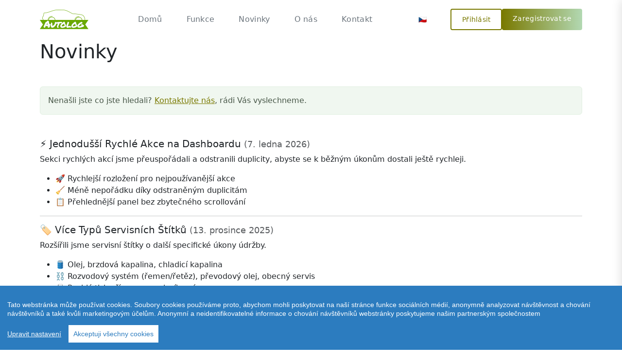

--- FILE ---
content_type: text/html; charset=utf-8
request_url: https://www.autolog.sk/en-US/home/news?country=cz
body_size: 111889
content:
<!DOCTYPE html>
<html lang="cs" data-bs-theme="">
  <head>
<script type="text/javascript">window.NREUM||(NREUM={});NREUM.info={"beacon":"bam.eu01.nr-data.net","errorBeacon":"bam.eu01.nr-data.net","licenseKey":"NRJS-2e31ca65822303601d7","applicationID":"202663426","transactionName":"JhpeRQoXCQ0DRxpfWggQH18dDxY=","queueTime":3,"applicationTime":35,"agent":""}</script>
<script type="text/javascript">(window.NREUM||(NREUM={})).init={privacy:{cookies_enabled:true},ajax:{deny_list:["bam.eu01.nr-data.net"]},feature_flags:["soft_nav"],distributed_tracing:{enabled:true}};(window.NREUM||(NREUM={})).loader_config={agentID:"324959360",accountID:"3437295",trustKey:"3437295",xpid:"VwIEVlRaDRACVFNUAQIDVFI=",licenseKey:"NRJS-2e31ca65822303601d7",applicationID:"202663426",browserID:"324959360"};;/*! For license information please see nr-loader-spa-1.308.0.min.js.LICENSE.txt */
(()=>{var e,t,r={384:(e,t,r)=>{"use strict";r.d(t,{NT:()=>a,US:()=>u,Zm:()=>o,bQ:()=>d,dV:()=>c,pV:()=>l});var n=r(6154),i=r(1863),s=r(1910);const a={beacon:"bam.nr-data.net",errorBeacon:"bam.nr-data.net"};function o(){return n.gm.NREUM||(n.gm.NREUM={}),void 0===n.gm.newrelic&&(n.gm.newrelic=n.gm.NREUM),n.gm.NREUM}function c(){let e=o();return e.o||(e.o={ST:n.gm.setTimeout,SI:n.gm.setImmediate||n.gm.setInterval,CT:n.gm.clearTimeout,XHR:n.gm.XMLHttpRequest,REQ:n.gm.Request,EV:n.gm.Event,PR:n.gm.Promise,MO:n.gm.MutationObserver,FETCH:n.gm.fetch,WS:n.gm.WebSocket},(0,s.i)(...Object.values(e.o))),e}function d(e,t){let r=o();r.initializedAgents??={},t.initializedAt={ms:(0,i.t)(),date:new Date},r.initializedAgents[e]=t}function u(e,t){o()[e]=t}function l(){return function(){let e=o();const t=e.info||{};e.info={beacon:a.beacon,errorBeacon:a.errorBeacon,...t}}(),function(){let e=o();const t=e.init||{};e.init={...t}}(),c(),function(){let e=o();const t=e.loader_config||{};e.loader_config={...t}}(),o()}},782:(e,t,r)=>{"use strict";r.d(t,{T:()=>n});const n=r(860).K7.pageViewTiming},860:(e,t,r)=>{"use strict";r.d(t,{$J:()=>u,K7:()=>c,P3:()=>d,XX:()=>i,Yy:()=>o,df:()=>s,qY:()=>n,v4:()=>a});const n="events",i="jserrors",s="browser/blobs",a="rum",o="browser/logs",c={ajax:"ajax",genericEvents:"generic_events",jserrors:i,logging:"logging",metrics:"metrics",pageAction:"page_action",pageViewEvent:"page_view_event",pageViewTiming:"page_view_timing",sessionReplay:"session_replay",sessionTrace:"session_trace",softNav:"soft_navigations",spa:"spa"},d={[c.pageViewEvent]:1,[c.pageViewTiming]:2,[c.metrics]:3,[c.jserrors]:4,[c.spa]:5,[c.ajax]:6,[c.sessionTrace]:7,[c.softNav]:8,[c.sessionReplay]:9,[c.logging]:10,[c.genericEvents]:11},u={[c.pageViewEvent]:a,[c.pageViewTiming]:n,[c.ajax]:n,[c.spa]:n,[c.softNav]:n,[c.metrics]:i,[c.jserrors]:i,[c.sessionTrace]:s,[c.sessionReplay]:s,[c.logging]:o,[c.genericEvents]:"ins"}},944:(e,t,r)=>{"use strict";r.d(t,{R:()=>i});var n=r(3241);function i(e,t){"function"==typeof console.debug&&(console.debug("New Relic Warning: https://github.com/newrelic/newrelic-browser-agent/blob/main/docs/warning-codes.md#".concat(e),t),(0,n.W)({agentIdentifier:null,drained:null,type:"data",name:"warn",feature:"warn",data:{code:e,secondary:t}}))}},993:(e,t,r)=>{"use strict";r.d(t,{A$:()=>s,ET:()=>a,TZ:()=>o,p_:()=>i});var n=r(860);const i={ERROR:"ERROR",WARN:"WARN",INFO:"INFO",DEBUG:"DEBUG",TRACE:"TRACE"},s={OFF:0,ERROR:1,WARN:2,INFO:3,DEBUG:4,TRACE:5},a="log",o=n.K7.logging},1541:(e,t,r)=>{"use strict";r.d(t,{U:()=>i,f:()=>n});const n={MFE:"MFE",BA:"BA"};function i(e,t){if(2!==t?.harvestEndpointVersion)return{};const r=t.agentRef.runtime.appMetadata.agents[0].entityGuid;return e?{"source.id":e.id,"source.name":e.name,"source.type":e.type,"parent.id":e.parent?.id||r,"parent.type":e.parent?.type||n.BA}:{"entity.guid":r,appId:t.agentRef.info.applicationID}}},1687:(e,t,r)=>{"use strict";r.d(t,{Ak:()=>d,Ze:()=>h,x3:()=>u});var n=r(3241),i=r(7836),s=r(3606),a=r(860),o=r(2646);const c={};function d(e,t){const r={staged:!1,priority:a.P3[t]||0};l(e),c[e].get(t)||c[e].set(t,r)}function u(e,t){e&&c[e]&&(c[e].get(t)&&c[e].delete(t),p(e,t,!1),c[e].size&&f(e))}function l(e){if(!e)throw new Error("agentIdentifier required");c[e]||(c[e]=new Map)}function h(e="",t="feature",r=!1){if(l(e),!e||!c[e].get(t)||r)return p(e,t);c[e].get(t).staged=!0,f(e)}function f(e){const t=Array.from(c[e]);t.every(([e,t])=>t.staged)&&(t.sort((e,t)=>e[1].priority-t[1].priority),t.forEach(([t])=>{c[e].delete(t),p(e,t)}))}function p(e,t,r=!0){const a=e?i.ee.get(e):i.ee,c=s.i.handlers;if(!a.aborted&&a.backlog&&c){if((0,n.W)({agentIdentifier:e,type:"lifecycle",name:"drain",feature:t}),r){const e=a.backlog[t],r=c[t];if(r){for(let t=0;e&&t<e.length;++t)g(e[t],r);Object.entries(r).forEach(([e,t])=>{Object.values(t||{}).forEach(t=>{t[0]?.on&&t[0]?.context()instanceof o.y&&t[0].on(e,t[1])})})}}a.isolatedBacklog||delete c[t],a.backlog[t]=null,a.emit("drain-"+t,[])}}function g(e,t){var r=e[1];Object.values(t[r]||{}).forEach(t=>{var r=e[0];if(t[0]===r){var n=t[1],i=e[3],s=e[2];n.apply(i,s)}})}},1738:(e,t,r)=>{"use strict";r.d(t,{U:()=>f,Y:()=>h});var n=r(3241),i=r(9908),s=r(1863),a=r(944),o=r(5701),c=r(3969),d=r(8362),u=r(860),l=r(4261);function h(e,t,r,s){const h=s||r;!h||h[e]&&h[e]!==d.d.prototype[e]||(h[e]=function(){(0,i.p)(c.xV,["API/"+e+"/called"],void 0,u.K7.metrics,r.ee),(0,n.W)({agentIdentifier:r.agentIdentifier,drained:!!o.B?.[r.agentIdentifier],type:"data",name:"api",feature:l.Pl+e,data:{}});try{return t.apply(this,arguments)}catch(e){(0,a.R)(23,e)}})}function f(e,t,r,n,a){const o=e.info;null===r?delete o.jsAttributes[t]:o.jsAttributes[t]=r,(a||null===r)&&(0,i.p)(l.Pl+n,[(0,s.t)(),t,r],void 0,"session",e.ee)}},1741:(e,t,r)=>{"use strict";r.d(t,{W:()=>s});var n=r(944),i=r(4261);class s{#e(e,...t){if(this[e]!==s.prototype[e])return this[e](...t);(0,n.R)(35,e)}addPageAction(e,t){return this.#e(i.hG,e,t)}register(e){return this.#e(i.eY,e)}recordCustomEvent(e,t){return this.#e(i.fF,e,t)}setPageViewName(e,t){return this.#e(i.Fw,e,t)}setCustomAttribute(e,t,r){return this.#e(i.cD,e,t,r)}noticeError(e,t){return this.#e(i.o5,e,t)}setUserId(e,t=!1){return this.#e(i.Dl,e,t)}setApplicationVersion(e){return this.#e(i.nb,e)}setErrorHandler(e){return this.#e(i.bt,e)}addRelease(e,t){return this.#e(i.k6,e,t)}log(e,t){return this.#e(i.$9,e,t)}start(){return this.#e(i.d3)}finished(e){return this.#e(i.BL,e)}recordReplay(){return this.#e(i.CH)}pauseReplay(){return this.#e(i.Tb)}addToTrace(e){return this.#e(i.U2,e)}setCurrentRouteName(e){return this.#e(i.PA,e)}interaction(e){return this.#e(i.dT,e)}wrapLogger(e,t,r){return this.#e(i.Wb,e,t,r)}measure(e,t){return this.#e(i.V1,e,t)}consent(e){return this.#e(i.Pv,e)}}},1863:(e,t,r)=>{"use strict";function n(){return Math.floor(performance.now())}r.d(t,{t:()=>n})},1910:(e,t,r)=>{"use strict";r.d(t,{i:()=>s});var n=r(944);const i=new Map;function s(...e){return e.every(e=>{if(i.has(e))return i.get(e);const t="function"==typeof e?e.toString():"",r=t.includes("[native code]"),s=t.includes("nrWrapper");return r||s||(0,n.R)(64,e?.name||t),i.set(e,r),r})}},2555:(e,t,r)=>{"use strict";r.d(t,{D:()=>o,f:()=>a});var n=r(384),i=r(8122);const s={beacon:n.NT.beacon,errorBeacon:n.NT.errorBeacon,licenseKey:void 0,applicationID:void 0,sa:void 0,queueTime:void 0,applicationTime:void 0,ttGuid:void 0,user:void 0,account:void 0,product:void 0,extra:void 0,jsAttributes:{},userAttributes:void 0,atts:void 0,transactionName:void 0,tNamePlain:void 0};function a(e){try{return!!e.licenseKey&&!!e.errorBeacon&&!!e.applicationID}catch(e){return!1}}const o=e=>(0,i.a)(e,s)},2614:(e,t,r)=>{"use strict";r.d(t,{BB:()=>a,H3:()=>n,g:()=>d,iL:()=>c,tS:()=>o,uh:()=>i,wk:()=>s});const n="NRBA",i="SESSION",s=144e5,a=18e5,o={STARTED:"session-started",PAUSE:"session-pause",RESET:"session-reset",RESUME:"session-resume",UPDATE:"session-update"},c={SAME_TAB:"same-tab",CROSS_TAB:"cross-tab"},d={OFF:0,FULL:1,ERROR:2}},2646:(e,t,r)=>{"use strict";r.d(t,{y:()=>n});class n{constructor(e){this.contextId=e}}},2843:(e,t,r)=>{"use strict";r.d(t,{G:()=>s,u:()=>i});var n=r(3878);function i(e,t=!1,r,i){(0,n.DD)("visibilitychange",function(){if(t)return void("hidden"===document.visibilityState&&e());e(document.visibilityState)},r,i)}function s(e,t,r){(0,n.sp)("pagehide",e,t,r)}},3241:(e,t,r)=>{"use strict";r.d(t,{W:()=>s});var n=r(6154);const i="newrelic";function s(e={}){try{n.gm.dispatchEvent(new CustomEvent(i,{detail:e}))}catch(e){}}},3304:(e,t,r)=>{"use strict";r.d(t,{A:()=>s});var n=r(7836);const i=()=>{const e=new WeakSet;return(t,r)=>{if("object"==typeof r&&null!==r){if(e.has(r))return;e.add(r)}return r}};function s(e){try{return JSON.stringify(e,i())??""}catch(e){try{n.ee.emit("internal-error",[e])}catch(e){}return""}}},3333:(e,t,r)=>{"use strict";r.d(t,{$v:()=>u,TZ:()=>n,Xh:()=>c,Zp:()=>i,kd:()=>d,mq:()=>o,nf:()=>a,qN:()=>s});const n=r(860).K7.genericEvents,i=["auxclick","click","copy","keydown","paste","scrollend"],s=["focus","blur"],a=4,o=1e3,c=2e3,d=["PageAction","UserAction","BrowserPerformance"],u={RESOURCES:"experimental.resources",REGISTER:"register"}},3434:(e,t,r)=>{"use strict";r.d(t,{Jt:()=>s,YM:()=>d});var n=r(7836),i=r(5607);const s="nr@original:".concat(i.W),a=50;var o=Object.prototype.hasOwnProperty,c=!1;function d(e,t){return e||(e=n.ee),r.inPlace=function(e,t,n,i,s){n||(n="");const a="-"===n.charAt(0);for(let o=0;o<t.length;o++){const c=t[o],d=e[c];l(d)||(e[c]=r(d,a?c+n:n,i,c,s))}},r.flag=s,r;function r(t,r,n,c,d){return l(t)?t:(r||(r=""),nrWrapper[s]=t,function(e,t,r){if(Object.defineProperty&&Object.keys)try{return Object.keys(e).forEach(function(r){Object.defineProperty(t,r,{get:function(){return e[r]},set:function(t){return e[r]=t,t}})}),t}catch(e){u([e],r)}for(var n in e)o.call(e,n)&&(t[n]=e[n])}(t,nrWrapper,e),nrWrapper);function nrWrapper(){var s,o,l,h;let f;try{o=this,s=[...arguments],l="function"==typeof n?n(s,o):n||{}}catch(t){u([t,"",[s,o,c],l],e)}i(r+"start",[s,o,c],l,d);const p=performance.now();let g;try{return h=t.apply(o,s),g=performance.now(),h}catch(e){throw g=performance.now(),i(r+"err",[s,o,e],l,d),f=e,f}finally{const e=g-p,t={start:p,end:g,duration:e,isLongTask:e>=a,methodName:c,thrownError:f};t.isLongTask&&i("long-task",[t,o],l,d),i(r+"end",[s,o,h],l,d)}}}function i(r,n,i,s){if(!c||t){var a=c;c=!0;try{e.emit(r,n,i,t,s)}catch(t){u([t,r,n,i],e)}c=a}}}function u(e,t){t||(t=n.ee);try{t.emit("internal-error",e)}catch(e){}}function l(e){return!(e&&"function"==typeof e&&e.apply&&!e[s])}},3606:(e,t,r)=>{"use strict";r.d(t,{i:()=>s});var n=r(9908);s.on=a;var i=s.handlers={};function s(e,t,r,s){a(s||n.d,i,e,t,r)}function a(e,t,r,i,s){s||(s="feature"),e||(e=n.d);var a=t[s]=t[s]||{};(a[r]=a[r]||[]).push([e,i])}},3738:(e,t,r)=>{"use strict";r.d(t,{He:()=>i,Kp:()=>o,Lc:()=>d,Rz:()=>u,TZ:()=>n,bD:()=>s,d3:()=>a,jx:()=>l,sl:()=>h,uP:()=>c});const n=r(860).K7.sessionTrace,i="bstResource",s="resource",a="-start",o="-end",c="fn"+a,d="fn"+o,u="pushState",l=1e3,h=3e4},3785:(e,t,r)=>{"use strict";r.d(t,{R:()=>c,b:()=>d});var n=r(9908),i=r(1863),s=r(860),a=r(3969),o=r(993);function c(e,t,r={},c=o.p_.INFO,d=!0,u,l=(0,i.t)()){(0,n.p)(a.xV,["API/logging/".concat(c.toLowerCase(),"/called")],void 0,s.K7.metrics,e),(0,n.p)(o.ET,[l,t,r,c,d,u],void 0,s.K7.logging,e)}function d(e){return"string"==typeof e&&Object.values(o.p_).some(t=>t===e.toUpperCase().trim())}},3878:(e,t,r)=>{"use strict";function n(e,t){return{capture:e,passive:!1,signal:t}}function i(e,t,r=!1,i){window.addEventListener(e,t,n(r,i))}function s(e,t,r=!1,i){document.addEventListener(e,t,n(r,i))}r.d(t,{DD:()=>s,jT:()=>n,sp:()=>i})},3962:(e,t,r)=>{"use strict";r.d(t,{AM:()=>a,O2:()=>l,OV:()=>s,Qu:()=>h,TZ:()=>c,ih:()=>f,pP:()=>o,t1:()=>u,tC:()=>i,wD:()=>d});var n=r(860);const i=["click","keydown","submit"],s="popstate",a="api",o="initialPageLoad",c=n.K7.softNav,d=5e3,u=500,l={INITIAL_PAGE_LOAD:"",ROUTE_CHANGE:1,UNSPECIFIED:2},h={INTERACTION:1,AJAX:2,CUSTOM_END:3,CUSTOM_TRACER:4},f={IP:"in progress",PF:"pending finish",FIN:"finished",CAN:"cancelled"}},3969:(e,t,r)=>{"use strict";r.d(t,{TZ:()=>n,XG:()=>o,rs:()=>i,xV:()=>a,z_:()=>s});const n=r(860).K7.metrics,i="sm",s="cm",a="storeSupportabilityMetrics",o="storeEventMetrics"},4234:(e,t,r)=>{"use strict";r.d(t,{W:()=>s});var n=r(7836),i=r(1687);class s{constructor(e,t){this.agentIdentifier=e,this.ee=n.ee.get(e),this.featureName=t,this.blocked=!1}deregisterDrain(){(0,i.x3)(this.agentIdentifier,this.featureName)}}},4261:(e,t,r)=>{"use strict";r.d(t,{$9:()=>u,BL:()=>c,CH:()=>p,Dl:()=>R,Fw:()=>w,PA:()=>v,Pl:()=>n,Pv:()=>A,Tb:()=>h,U2:()=>a,V1:()=>E,Wb:()=>T,bt:()=>y,cD:()=>b,d3:()=>x,dT:()=>d,eY:()=>g,fF:()=>f,hG:()=>s,hw:()=>i,k6:()=>o,nb:()=>m,o5:()=>l});const n="api-",i=n+"ixn-",s="addPageAction",a="addToTrace",o="addRelease",c="finished",d="interaction",u="log",l="noticeError",h="pauseReplay",f="recordCustomEvent",p="recordReplay",g="register",m="setApplicationVersion",v="setCurrentRouteName",b="setCustomAttribute",y="setErrorHandler",w="setPageViewName",R="setUserId",x="start",T="wrapLogger",E="measure",A="consent"},5205:(e,t,r)=>{"use strict";r.d(t,{j:()=>S});var n=r(384),i=r(1741);var s=r(2555),a=r(3333);const o=e=>{if(!e||"string"!=typeof e)return!1;try{document.createDocumentFragment().querySelector(e)}catch{return!1}return!0};var c=r(2614),d=r(944),u=r(8122);const l="[data-nr-mask]",h=e=>(0,u.a)(e,(()=>{const e={feature_flags:[],experimental:{allow_registered_children:!1,resources:!1},mask_selector:"*",block_selector:"[data-nr-block]",mask_input_options:{color:!1,date:!1,"datetime-local":!1,email:!1,month:!1,number:!1,range:!1,search:!1,tel:!1,text:!1,time:!1,url:!1,week:!1,textarea:!1,select:!1,password:!0}};return{ajax:{deny_list:void 0,block_internal:!0,enabled:!0,autoStart:!0},api:{get allow_registered_children(){return e.feature_flags.includes(a.$v.REGISTER)||e.experimental.allow_registered_children},set allow_registered_children(t){e.experimental.allow_registered_children=t},duplicate_registered_data:!1},browser_consent_mode:{enabled:!1},distributed_tracing:{enabled:void 0,exclude_newrelic_header:void 0,cors_use_newrelic_header:void 0,cors_use_tracecontext_headers:void 0,allowed_origins:void 0},get feature_flags(){return e.feature_flags},set feature_flags(t){e.feature_flags=t},generic_events:{enabled:!0,autoStart:!0},harvest:{interval:30},jserrors:{enabled:!0,autoStart:!0},logging:{enabled:!0,autoStart:!0},metrics:{enabled:!0,autoStart:!0},obfuscate:void 0,page_action:{enabled:!0},page_view_event:{enabled:!0,autoStart:!0},page_view_timing:{enabled:!0,autoStart:!0},performance:{capture_marks:!1,capture_measures:!1,capture_detail:!0,resources:{get enabled(){return e.feature_flags.includes(a.$v.RESOURCES)||e.experimental.resources},set enabled(t){e.experimental.resources=t},asset_types:[],first_party_domains:[],ignore_newrelic:!0}},privacy:{cookies_enabled:!0},proxy:{assets:void 0,beacon:void 0},session:{expiresMs:c.wk,inactiveMs:c.BB},session_replay:{autoStart:!0,enabled:!1,preload:!1,sampling_rate:10,error_sampling_rate:100,collect_fonts:!1,inline_images:!1,fix_stylesheets:!0,mask_all_inputs:!0,get mask_text_selector(){return e.mask_selector},set mask_text_selector(t){o(t)?e.mask_selector="".concat(t,",").concat(l):""===t||null===t?e.mask_selector=l:(0,d.R)(5,t)},get block_class(){return"nr-block"},get ignore_class(){return"nr-ignore"},get mask_text_class(){return"nr-mask"},get block_selector(){return e.block_selector},set block_selector(t){o(t)?e.block_selector+=",".concat(t):""!==t&&(0,d.R)(6,t)},get mask_input_options(){return e.mask_input_options},set mask_input_options(t){t&&"object"==typeof t?e.mask_input_options={...t,password:!0}:(0,d.R)(7,t)}},session_trace:{enabled:!0,autoStart:!0},soft_navigations:{enabled:!0,autoStart:!0},spa:{enabled:!0,autoStart:!0},ssl:void 0,user_actions:{enabled:!0,elementAttributes:["id","className","tagName","type"]}}})());var f=r(6154),p=r(9324);let g=0;const m={buildEnv:p.F3,distMethod:p.Xs,version:p.xv,originTime:f.WN},v={consented:!1},b={appMetadata:{},get consented(){return this.session?.state?.consent||v.consented},set consented(e){v.consented=e},customTransaction:void 0,denyList:void 0,disabled:!1,harvester:void 0,isolatedBacklog:!1,isRecording:!1,loaderType:void 0,maxBytes:3e4,obfuscator:void 0,onerror:void 0,ptid:void 0,releaseIds:{},session:void 0,timeKeeper:void 0,registeredEntities:[],jsAttributesMetadata:{bytes:0},get harvestCount(){return++g}},y=e=>{const t=(0,u.a)(e,b),r=Object.keys(m).reduce((e,t)=>(e[t]={value:m[t],writable:!1,configurable:!0,enumerable:!0},e),{});return Object.defineProperties(t,r)};var w=r(5701);const R=e=>{const t=e.startsWith("http");e+="/",r.p=t?e:"https://"+e};var x=r(7836),T=r(3241);const E={accountID:void 0,trustKey:void 0,agentID:void 0,licenseKey:void 0,applicationID:void 0,xpid:void 0},A=e=>(0,u.a)(e,E),_=new Set;function S(e,t={},r,a){let{init:o,info:c,loader_config:d,runtime:u={},exposed:l=!0}=t;if(!c){const e=(0,n.pV)();o=e.init,c=e.info,d=e.loader_config}e.init=h(o||{}),e.loader_config=A(d||{}),c.jsAttributes??={},f.bv&&(c.jsAttributes.isWorker=!0),e.info=(0,s.D)(c);const p=e.init,g=[c.beacon,c.errorBeacon];_.has(e.agentIdentifier)||(p.proxy.assets&&(R(p.proxy.assets),g.push(p.proxy.assets)),p.proxy.beacon&&g.push(p.proxy.beacon),e.beacons=[...g],function(e){const t=(0,n.pV)();Object.getOwnPropertyNames(i.W.prototype).forEach(r=>{const n=i.W.prototype[r];if("function"!=typeof n||"constructor"===n)return;let s=t[r];e[r]&&!1!==e.exposed&&"micro-agent"!==e.runtime?.loaderType&&(t[r]=(...t)=>{const n=e[r](...t);return s?s(...t):n})})}(e),(0,n.US)("activatedFeatures",w.B)),u.denyList=[...p.ajax.deny_list||[],...p.ajax.block_internal?g:[]],u.ptid=e.agentIdentifier,u.loaderType=r,e.runtime=y(u),_.has(e.agentIdentifier)||(e.ee=x.ee.get(e.agentIdentifier),e.exposed=l,(0,T.W)({agentIdentifier:e.agentIdentifier,drained:!!w.B?.[e.agentIdentifier],type:"lifecycle",name:"initialize",feature:void 0,data:e.config})),_.add(e.agentIdentifier)}},5270:(e,t,r)=>{"use strict";r.d(t,{Aw:()=>a,SR:()=>s,rF:()=>o});var n=r(384),i=r(7767);function s(e){return!!(0,n.dV)().o.MO&&(0,i.V)(e)&&!0===e?.session_trace.enabled}function a(e){return!0===e?.session_replay.preload&&s(e)}function o(e,t){try{if("string"==typeof t?.type){if("password"===t.type.toLowerCase())return"*".repeat(e?.length||0);if(void 0!==t?.dataset?.nrUnmask||t?.classList?.contains("nr-unmask"))return e}}catch(e){}return"string"==typeof e?e.replace(/[\S]/g,"*"):"*".repeat(e?.length||0)}},5289:(e,t,r)=>{"use strict";r.d(t,{GG:()=>a,Qr:()=>c,sB:()=>o});var n=r(3878),i=r(6389);function s(){return"undefined"==typeof document||"complete"===document.readyState}function a(e,t){if(s())return e();const r=(0,i.J)(e),a=setInterval(()=>{s()&&(clearInterval(a),r())},500);(0,n.sp)("load",r,t)}function o(e){if(s())return e();(0,n.DD)("DOMContentLoaded",e)}function c(e){if(s())return e();(0,n.sp)("popstate",e)}},5607:(e,t,r)=>{"use strict";r.d(t,{W:()=>n});const n=(0,r(9566).bz)()},5701:(e,t,r)=>{"use strict";r.d(t,{B:()=>s,t:()=>a});var n=r(3241);const i=new Set,s={};function a(e,t){const r=t.agentIdentifier;s[r]??={},e&&"object"==typeof e&&(i.has(r)||(t.ee.emit("rumresp",[e]),s[r]=e,i.add(r),(0,n.W)({agentIdentifier:r,loaded:!0,drained:!0,type:"lifecycle",name:"load",feature:void 0,data:e})))}},6154:(e,t,r)=>{"use strict";r.d(t,{OF:()=>d,RI:()=>i,WN:()=>h,bv:()=>s,eN:()=>f,gm:()=>a,lR:()=>l,m:()=>c,mw:()=>o,sb:()=>u});var n=r(1863);const i="undefined"!=typeof window&&!!window.document,s="undefined"!=typeof WorkerGlobalScope&&("undefined"!=typeof self&&self instanceof WorkerGlobalScope&&self.navigator instanceof WorkerNavigator||"undefined"!=typeof globalThis&&globalThis instanceof WorkerGlobalScope&&globalThis.navigator instanceof WorkerNavigator),a=i?window:"undefined"!=typeof WorkerGlobalScope&&("undefined"!=typeof self&&self instanceof WorkerGlobalScope&&self||"undefined"!=typeof globalThis&&globalThis instanceof WorkerGlobalScope&&globalThis),o=Boolean("hidden"===a?.document?.visibilityState),c=""+a?.location,d=/iPad|iPhone|iPod/.test(a.navigator?.userAgent),u=d&&"undefined"==typeof SharedWorker,l=(()=>{const e=a.navigator?.userAgent?.match(/Firefox[/\s](\d+\.\d+)/);return Array.isArray(e)&&e.length>=2?+e[1]:0})(),h=Date.now()-(0,n.t)(),f=()=>"undefined"!=typeof PerformanceNavigationTiming&&a?.performance?.getEntriesByType("navigation")?.[0]?.responseStart},6344:(e,t,r)=>{"use strict";r.d(t,{BB:()=>u,Qb:()=>l,TZ:()=>i,Ug:()=>a,Vh:()=>s,_s:()=>o,bc:()=>d,yP:()=>c});var n=r(2614);const i=r(860).K7.sessionReplay,s="errorDuringReplay",a=.12,o={DomContentLoaded:0,Load:1,FullSnapshot:2,IncrementalSnapshot:3,Meta:4,Custom:5},c={[n.g.ERROR]:15e3,[n.g.FULL]:3e5,[n.g.OFF]:0},d={RESET:{message:"Session was reset",sm:"Reset"},IMPORT:{message:"Recorder failed to import",sm:"Import"},TOO_MANY:{message:"429: Too Many Requests",sm:"Too-Many"},TOO_BIG:{message:"Payload was too large",sm:"Too-Big"},CROSS_TAB:{message:"Session Entity was set to OFF on another tab",sm:"Cross-Tab"},ENTITLEMENTS:{message:"Session Replay is not allowed and will not be started",sm:"Entitlement"}},u=5e3,l={API:"api",RESUME:"resume",SWITCH_TO_FULL:"switchToFull",INITIALIZE:"initialize",PRELOAD:"preload"}},6389:(e,t,r)=>{"use strict";function n(e,t=500,r={}){const n=r?.leading||!1;let i;return(...r)=>{n&&void 0===i&&(e.apply(this,r),i=setTimeout(()=>{i=clearTimeout(i)},t)),n||(clearTimeout(i),i=setTimeout(()=>{e.apply(this,r)},t))}}function i(e){let t=!1;return(...r)=>{t||(t=!0,e.apply(this,r))}}r.d(t,{J:()=>i,s:()=>n})},6630:(e,t,r)=>{"use strict";r.d(t,{T:()=>n});const n=r(860).K7.pageViewEvent},6774:(e,t,r)=>{"use strict";r.d(t,{T:()=>n});const n=r(860).K7.jserrors},7295:(e,t,r)=>{"use strict";r.d(t,{Xv:()=>a,gX:()=>i,iW:()=>s});var n=[];function i(e){if(!e||s(e))return!1;if(0===n.length)return!0;if("*"===n[0].hostname)return!1;for(var t=0;t<n.length;t++){var r=n[t];if(r.hostname.test(e.hostname)&&r.pathname.test(e.pathname))return!1}return!0}function s(e){return void 0===e.hostname}function a(e){if(n=[],e&&e.length)for(var t=0;t<e.length;t++){let r=e[t];if(!r)continue;if("*"===r)return void(n=[{hostname:"*"}]);0===r.indexOf("http://")?r=r.substring(7):0===r.indexOf("https://")&&(r=r.substring(8));const i=r.indexOf("/");let s,a;i>0?(s=r.substring(0,i),a=r.substring(i)):(s=r,a="*");let[c]=s.split(":");n.push({hostname:o(c),pathname:o(a,!0)})}}function o(e,t=!1){const r=e.replace(/[.+?^${}()|[\]\\]/g,e=>"\\"+e).replace(/\*/g,".*?");return new RegExp((t?"^":"")+r+"$")}},7485:(e,t,r)=>{"use strict";r.d(t,{D:()=>i});var n=r(6154);function i(e){if(0===(e||"").indexOf("data:"))return{protocol:"data"};try{const t=new URL(e,location.href),r={port:t.port,hostname:t.hostname,pathname:t.pathname,search:t.search,protocol:t.protocol.slice(0,t.protocol.indexOf(":")),sameOrigin:t.protocol===n.gm?.location?.protocol&&t.host===n.gm?.location?.host};return r.port&&""!==r.port||("http:"===t.protocol&&(r.port="80"),"https:"===t.protocol&&(r.port="443")),r.pathname&&""!==r.pathname?r.pathname.startsWith("/")||(r.pathname="/".concat(r.pathname)):r.pathname="/",r}catch(e){return{}}}},7699:(e,t,r)=>{"use strict";r.d(t,{It:()=>s,KC:()=>o,No:()=>i,qh:()=>a});var n=r(860);const i=16e3,s=1e6,a="SESSION_ERROR",o={[n.K7.logging]:!0,[n.K7.genericEvents]:!1,[n.K7.jserrors]:!1,[n.K7.ajax]:!1}},7767:(e,t,r)=>{"use strict";r.d(t,{V:()=>i});var n=r(6154);const i=e=>n.RI&&!0===e?.privacy.cookies_enabled},7836:(e,t,r)=>{"use strict";r.d(t,{P:()=>o,ee:()=>c});var n=r(384),i=r(8990),s=r(2646),a=r(5607);const o="nr@context:".concat(a.W),c=function e(t,r){var n={},a={},u={},l=!1;try{l=16===r.length&&d.initializedAgents?.[r]?.runtime.isolatedBacklog}catch(e){}var h={on:p,addEventListener:p,removeEventListener:function(e,t){var r=n[e];if(!r)return;for(var i=0;i<r.length;i++)r[i]===t&&r.splice(i,1)},emit:function(e,r,n,i,s){!1!==s&&(s=!0);if(c.aborted&&!i)return;t&&s&&t.emit(e,r,n);var o=f(n);g(e).forEach(e=>{e.apply(o,r)});var d=v()[a[e]];d&&d.push([h,e,r,o]);return o},get:m,listeners:g,context:f,buffer:function(e,t){const r=v();if(t=t||"feature",h.aborted)return;Object.entries(e||{}).forEach(([e,n])=>{a[n]=t,t in r||(r[t]=[])})},abort:function(){h._aborted=!0,Object.keys(h.backlog).forEach(e=>{delete h.backlog[e]})},isBuffering:function(e){return!!v()[a[e]]},debugId:r,backlog:l?{}:t&&"object"==typeof t.backlog?t.backlog:{},isolatedBacklog:l};return Object.defineProperty(h,"aborted",{get:()=>{let e=h._aborted||!1;return e||(t&&(e=t.aborted),e)}}),h;function f(e){return e&&e instanceof s.y?e:e?(0,i.I)(e,o,()=>new s.y(o)):new s.y(o)}function p(e,t){n[e]=g(e).concat(t)}function g(e){return n[e]||[]}function m(t){return u[t]=u[t]||e(h,t)}function v(){return h.backlog}}(void 0,"globalEE"),d=(0,n.Zm)();d.ee||(d.ee=c)},8122:(e,t,r)=>{"use strict";r.d(t,{a:()=>i});var n=r(944);function i(e,t){try{if(!e||"object"!=typeof e)return(0,n.R)(3);if(!t||"object"!=typeof t)return(0,n.R)(4);const r=Object.create(Object.getPrototypeOf(t),Object.getOwnPropertyDescriptors(t)),s=0===Object.keys(r).length?e:r;for(let a in s)if(void 0!==e[a])try{if(null===e[a]){r[a]=null;continue}Array.isArray(e[a])&&Array.isArray(t[a])?r[a]=Array.from(new Set([...e[a],...t[a]])):"object"==typeof e[a]&&"object"==typeof t[a]?r[a]=i(e[a],t[a]):r[a]=e[a]}catch(e){r[a]||(0,n.R)(1,e)}return r}catch(e){(0,n.R)(2,e)}}},8139:(e,t,r)=>{"use strict";r.d(t,{u:()=>h});var n=r(7836),i=r(3434),s=r(8990),a=r(6154);const o={},c=a.gm.XMLHttpRequest,d="addEventListener",u="removeEventListener",l="nr@wrapped:".concat(n.P);function h(e){var t=function(e){return(e||n.ee).get("events")}(e);if(o[t.debugId]++)return t;o[t.debugId]=1;var r=(0,i.YM)(t,!0);function h(e){r.inPlace(e,[d,u],"-",p)}function p(e,t){return e[1]}return"getPrototypeOf"in Object&&(a.RI&&f(document,h),c&&f(c.prototype,h),f(a.gm,h)),t.on(d+"-start",function(e,t){var n=e[1];if(null!==n&&("function"==typeof n||"object"==typeof n)&&"newrelic"!==e[0]){var i=(0,s.I)(n,l,function(){var e={object:function(){if("function"!=typeof n.handleEvent)return;return n.handleEvent.apply(n,arguments)},function:n}[typeof n];return e?r(e,"fn-",null,e.name||"anonymous"):n});this.wrapped=e[1]=i}}),t.on(u+"-start",function(e){e[1]=this.wrapped||e[1]}),t}function f(e,t,...r){let n=e;for(;"object"==typeof n&&!Object.prototype.hasOwnProperty.call(n,d);)n=Object.getPrototypeOf(n);n&&t(n,...r)}},8362:(e,t,r)=>{"use strict";r.d(t,{d:()=>s});var n=r(9566),i=r(1741);class s extends i.W{agentIdentifier=(0,n.LA)(16)}},8374:(e,t,r)=>{r.nc=(()=>{try{return document?.currentScript?.nonce}catch(e){}return""})()},8990:(e,t,r)=>{"use strict";r.d(t,{I:()=>i});var n=Object.prototype.hasOwnProperty;function i(e,t,r){if(n.call(e,t))return e[t];var i=r();if(Object.defineProperty&&Object.keys)try{return Object.defineProperty(e,t,{value:i,writable:!0,enumerable:!1}),i}catch(e){}return e[t]=i,i}},9119:(e,t,r)=>{"use strict";r.d(t,{L:()=>s});var n=/([^?#]*)[^#]*(#[^?]*|$).*/,i=/([^?#]*)().*/;function s(e,t){return e?e.replace(t?n:i,"$1$2"):e}},9300:(e,t,r)=>{"use strict";r.d(t,{T:()=>n});const n=r(860).K7.ajax},9324:(e,t,r)=>{"use strict";r.d(t,{AJ:()=>a,F3:()=>i,Xs:()=>s,Yq:()=>o,xv:()=>n});const n="1.308.0",i="PROD",s="CDN",a="@newrelic/rrweb",o="1.0.1"},9566:(e,t,r)=>{"use strict";r.d(t,{LA:()=>o,ZF:()=>c,bz:()=>a,el:()=>d});var n=r(6154);const i="xxxxxxxx-xxxx-4xxx-yxxx-xxxxxxxxxxxx";function s(e,t){return e?15&e[t]:16*Math.random()|0}function a(){const e=n.gm?.crypto||n.gm?.msCrypto;let t,r=0;return e&&e.getRandomValues&&(t=e.getRandomValues(new Uint8Array(30))),i.split("").map(e=>"x"===e?s(t,r++).toString(16):"y"===e?(3&s()|8).toString(16):e).join("")}function o(e){const t=n.gm?.crypto||n.gm?.msCrypto;let r,i=0;t&&t.getRandomValues&&(r=t.getRandomValues(new Uint8Array(e)));const a=[];for(var o=0;o<e;o++)a.push(s(r,i++).toString(16));return a.join("")}function c(){return o(16)}function d(){return o(32)}},9908:(e,t,r)=>{"use strict";r.d(t,{d:()=>n,p:()=>i});var n=r(7836).ee.get("handle");function i(e,t,r,i,s){s?(s.buffer([e],i),s.emit(e,t,r)):(n.buffer([e],i),n.emit(e,t,r))}}},n={};function i(e){var t=n[e];if(void 0!==t)return t.exports;var s=n[e]={exports:{}};return r[e](s,s.exports,i),s.exports}i.m=r,i.d=(e,t)=>{for(var r in t)i.o(t,r)&&!i.o(e,r)&&Object.defineProperty(e,r,{enumerable:!0,get:t[r]})},i.f={},i.e=e=>Promise.all(Object.keys(i.f).reduce((t,r)=>(i.f[r](e,t),t),[])),i.u=e=>({212:"nr-spa-compressor",249:"nr-spa-recorder",478:"nr-spa"}[e]+"-1.308.0.min.js"),i.o=(e,t)=>Object.prototype.hasOwnProperty.call(e,t),e={},t="NRBA-1.308.0.PROD:",i.l=(r,n,s,a)=>{if(e[r])e[r].push(n);else{var o,c;if(void 0!==s)for(var d=document.getElementsByTagName("script"),u=0;u<d.length;u++){var l=d[u];if(l.getAttribute("src")==r||l.getAttribute("data-webpack")==t+s){o=l;break}}if(!o){c=!0;var h={478:"sha512-RSfSVnmHk59T/uIPbdSE0LPeqcEdF4/+XhfJdBuccH5rYMOEZDhFdtnh6X6nJk7hGpzHd9Ujhsy7lZEz/ORYCQ==",249:"sha512-ehJXhmntm85NSqW4MkhfQqmeKFulra3klDyY0OPDUE+sQ3GokHlPh1pmAzuNy//3j4ac6lzIbmXLvGQBMYmrkg==",212:"sha512-B9h4CR46ndKRgMBcK+j67uSR2RCnJfGefU+A7FrgR/k42ovXy5x/MAVFiSvFxuVeEk/pNLgvYGMp1cBSK/G6Fg=="};(o=document.createElement("script")).charset="utf-8",i.nc&&o.setAttribute("nonce",i.nc),o.setAttribute("data-webpack",t+s),o.src=r,0!==o.src.indexOf(window.location.origin+"/")&&(o.crossOrigin="anonymous"),h[a]&&(o.integrity=h[a])}e[r]=[n];var f=(t,n)=>{o.onerror=o.onload=null,clearTimeout(p);var i=e[r];if(delete e[r],o.parentNode&&o.parentNode.removeChild(o),i&&i.forEach(e=>e(n)),t)return t(n)},p=setTimeout(f.bind(null,void 0,{type:"timeout",target:o}),12e4);o.onerror=f.bind(null,o.onerror),o.onload=f.bind(null,o.onload),c&&document.head.appendChild(o)}},i.r=e=>{"undefined"!=typeof Symbol&&Symbol.toStringTag&&Object.defineProperty(e,Symbol.toStringTag,{value:"Module"}),Object.defineProperty(e,"__esModule",{value:!0})},i.p="https://js-agent.newrelic.com/",(()=>{var e={38:0,788:0};i.f.j=(t,r)=>{var n=i.o(e,t)?e[t]:void 0;if(0!==n)if(n)r.push(n[2]);else{var s=new Promise((r,i)=>n=e[t]=[r,i]);r.push(n[2]=s);var a=i.p+i.u(t),o=new Error;i.l(a,r=>{if(i.o(e,t)&&(0!==(n=e[t])&&(e[t]=void 0),n)){var s=r&&("load"===r.type?"missing":r.type),a=r&&r.target&&r.target.src;o.message="Loading chunk "+t+" failed: ("+s+": "+a+")",o.name="ChunkLoadError",o.type=s,o.request=a,n[1](o)}},"chunk-"+t,t)}};var t=(t,r)=>{var n,s,[a,o,c]=r,d=0;if(a.some(t=>0!==e[t])){for(n in o)i.o(o,n)&&(i.m[n]=o[n]);if(c)c(i)}for(t&&t(r);d<a.length;d++)s=a[d],i.o(e,s)&&e[s]&&e[s][0](),e[s]=0},r=self["webpackChunk:NRBA-1.308.0.PROD"]=self["webpackChunk:NRBA-1.308.0.PROD"]||[];r.forEach(t.bind(null,0)),r.push=t.bind(null,r.push.bind(r))})(),(()=>{"use strict";i(8374);var e=i(8362),t=i(860);const r=Object.values(t.K7);var n=i(5205);var s=i(9908),a=i(1863),o=i(4261),c=i(1738);var d=i(1687),u=i(4234),l=i(5289),h=i(6154),f=i(944),p=i(5270),g=i(7767),m=i(6389),v=i(7699);class b extends u.W{constructor(e,t){super(e.agentIdentifier,t),this.agentRef=e,this.abortHandler=void 0,this.featAggregate=void 0,this.loadedSuccessfully=void 0,this.onAggregateImported=new Promise(e=>{this.loadedSuccessfully=e}),this.deferred=Promise.resolve(),!1===e.init[this.featureName].autoStart?this.deferred=new Promise((t,r)=>{this.ee.on("manual-start-all",(0,m.J)(()=>{(0,d.Ak)(e.agentIdentifier,this.featureName),t()}))}):(0,d.Ak)(e.agentIdentifier,t)}importAggregator(e,t,r={}){if(this.featAggregate)return;const n=async()=>{let n;await this.deferred;try{if((0,g.V)(e.init)){const{setupAgentSession:t}=await i.e(478).then(i.bind(i,8766));n=t(e)}}catch(e){(0,f.R)(20,e),this.ee.emit("internal-error",[e]),(0,s.p)(v.qh,[e],void 0,this.featureName,this.ee)}try{if(!this.#t(this.featureName,n,e.init))return(0,d.Ze)(this.agentIdentifier,this.featureName),void this.loadedSuccessfully(!1);const{Aggregate:i}=await t();this.featAggregate=new i(e,r),e.runtime.harvester.initializedAggregates.push(this.featAggregate),this.loadedSuccessfully(!0)}catch(e){(0,f.R)(34,e),this.abortHandler?.(),(0,d.Ze)(this.agentIdentifier,this.featureName,!0),this.loadedSuccessfully(!1),this.ee&&this.ee.abort()}};h.RI?(0,l.GG)(()=>n(),!0):n()}#t(e,r,n){if(this.blocked)return!1;switch(e){case t.K7.sessionReplay:return(0,p.SR)(n)&&!!r;case t.K7.sessionTrace:return!!r;default:return!0}}}var y=i(6630),w=i(2614),R=i(3241);class x extends b{static featureName=y.T;constructor(e){var t;super(e,y.T),this.setupInspectionEvents(e.agentIdentifier),t=e,(0,c.Y)(o.Fw,function(e,r){"string"==typeof e&&("/"!==e.charAt(0)&&(e="/"+e),t.runtime.customTransaction=(r||"http://custom.transaction")+e,(0,s.p)(o.Pl+o.Fw,[(0,a.t)()],void 0,void 0,t.ee))},t),this.importAggregator(e,()=>i.e(478).then(i.bind(i,2467)))}setupInspectionEvents(e){const t=(t,r)=>{t&&(0,R.W)({agentIdentifier:e,timeStamp:t.timeStamp,loaded:"complete"===t.target.readyState,type:"window",name:r,data:t.target.location+""})};(0,l.sB)(e=>{t(e,"DOMContentLoaded")}),(0,l.GG)(e=>{t(e,"load")}),(0,l.Qr)(e=>{t(e,"navigate")}),this.ee.on(w.tS.UPDATE,(t,r)=>{(0,R.W)({agentIdentifier:e,type:"lifecycle",name:"session",data:r})})}}var T=i(384);class E extends e.d{constructor(e){var t;(super(),h.gm)?(this.features={},(0,T.bQ)(this.agentIdentifier,this),this.desiredFeatures=new Set(e.features||[]),this.desiredFeatures.add(x),(0,n.j)(this,e,e.loaderType||"agent"),t=this,(0,c.Y)(o.cD,function(e,r,n=!1){if("string"==typeof e){if(["string","number","boolean"].includes(typeof r)||null===r)return(0,c.U)(t,e,r,o.cD,n);(0,f.R)(40,typeof r)}else(0,f.R)(39,typeof e)},t),function(e){(0,c.Y)(o.Dl,function(t,r=!1){if("string"!=typeof t&&null!==t)return void(0,f.R)(41,typeof t);const n=e.info.jsAttributes["enduser.id"];r&&null!=n&&n!==t?(0,s.p)(o.Pl+"setUserIdAndResetSession",[t],void 0,"session",e.ee):(0,c.U)(e,"enduser.id",t,o.Dl,!0)},e)}(this),function(e){(0,c.Y)(o.nb,function(t){if("string"==typeof t||null===t)return(0,c.U)(e,"application.version",t,o.nb,!1);(0,f.R)(42,typeof t)},e)}(this),function(e){(0,c.Y)(o.d3,function(){e.ee.emit("manual-start-all")},e)}(this),function(e){(0,c.Y)(o.Pv,function(t=!0){if("boolean"==typeof t){if((0,s.p)(o.Pl+o.Pv,[t],void 0,"session",e.ee),e.runtime.consented=t,t){const t=e.features.page_view_event;t.onAggregateImported.then(e=>{const r=t.featAggregate;e&&!r.sentRum&&r.sendRum()})}}else(0,f.R)(65,typeof t)},e)}(this),this.run()):(0,f.R)(21)}get config(){return{info:this.info,init:this.init,loader_config:this.loader_config,runtime:this.runtime}}get api(){return this}run(){try{const e=function(e){const t={};return r.forEach(r=>{t[r]=!!e[r]?.enabled}),t}(this.init),n=[...this.desiredFeatures];n.sort((e,r)=>t.P3[e.featureName]-t.P3[r.featureName]),n.forEach(r=>{if(!e[r.featureName]&&r.featureName!==t.K7.pageViewEvent)return;if(r.featureName===t.K7.spa)return void(0,f.R)(67);const n=function(e){switch(e){case t.K7.ajax:return[t.K7.jserrors];case t.K7.sessionTrace:return[t.K7.ajax,t.K7.pageViewEvent];case t.K7.sessionReplay:return[t.K7.sessionTrace];case t.K7.pageViewTiming:return[t.K7.pageViewEvent];default:return[]}}(r.featureName).filter(e=>!(e in this.features));n.length>0&&(0,f.R)(36,{targetFeature:r.featureName,missingDependencies:n}),this.features[r.featureName]=new r(this)})}catch(e){(0,f.R)(22,e);for(const e in this.features)this.features[e].abortHandler?.();const t=(0,T.Zm)();delete t.initializedAgents[this.agentIdentifier]?.features,delete this.sharedAggregator;return t.ee.get(this.agentIdentifier).abort(),!1}}}var A=i(2843),_=i(782);class S extends b{static featureName=_.T;constructor(e){super(e,_.T),h.RI&&((0,A.u)(()=>(0,s.p)("docHidden",[(0,a.t)()],void 0,_.T,this.ee),!0),(0,A.G)(()=>(0,s.p)("winPagehide",[(0,a.t)()],void 0,_.T,this.ee)),this.importAggregator(e,()=>i.e(478).then(i.bind(i,9917))))}}var O=i(3969);class I extends b{static featureName=O.TZ;constructor(e){super(e,O.TZ),h.RI&&document.addEventListener("securitypolicyviolation",e=>{(0,s.p)(O.xV,["Generic/CSPViolation/Detected"],void 0,this.featureName,this.ee)}),this.importAggregator(e,()=>i.e(478).then(i.bind(i,6555)))}}var N=i(6774),P=i(3878),k=i(3304);class D{constructor(e,t,r,n,i){this.name="UncaughtError",this.message="string"==typeof e?e:(0,k.A)(e),this.sourceURL=t,this.line=r,this.column=n,this.__newrelic=i}}function C(e){return M(e)?e:new D(void 0!==e?.message?e.message:e,e?.filename||e?.sourceURL,e?.lineno||e?.line,e?.colno||e?.col,e?.__newrelic,e?.cause)}function j(e){const t="Unhandled Promise Rejection: ";if(!e?.reason)return;if(M(e.reason)){try{e.reason.message.startsWith(t)||(e.reason.message=t+e.reason.message)}catch(e){}return C(e.reason)}const r=C(e.reason);return(r.message||"").startsWith(t)||(r.message=t+r.message),r}function L(e){if(e.error instanceof SyntaxError&&!/:\d+$/.test(e.error.stack?.trim())){const t=new D(e.message,e.filename,e.lineno,e.colno,e.error.__newrelic,e.cause);return t.name=SyntaxError.name,t}return M(e.error)?e.error:C(e)}function M(e){return e instanceof Error&&!!e.stack}function H(e,r,n,i,o=(0,a.t)()){"string"==typeof e&&(e=new Error(e)),(0,s.p)("err",[e,o,!1,r,n.runtime.isRecording,void 0,i],void 0,t.K7.jserrors,n.ee),(0,s.p)("uaErr",[],void 0,t.K7.genericEvents,n.ee)}var B=i(1541),K=i(993),W=i(3785);function U(e,{customAttributes:t={},level:r=K.p_.INFO}={},n,i,s=(0,a.t)()){(0,W.R)(n.ee,e,t,r,!1,i,s)}function F(e,r,n,i,c=(0,a.t)()){(0,s.p)(o.Pl+o.hG,[c,e,r,i],void 0,t.K7.genericEvents,n.ee)}function V(e,r,n,i,c=(0,a.t)()){const{start:d,end:u,customAttributes:l}=r||{},h={customAttributes:l||{}};if("object"!=typeof h.customAttributes||"string"!=typeof e||0===e.length)return void(0,f.R)(57);const p=(e,t)=>null==e?t:"number"==typeof e?e:e instanceof PerformanceMark?e.startTime:Number.NaN;if(h.start=p(d,0),h.end=p(u,c),Number.isNaN(h.start)||Number.isNaN(h.end))(0,f.R)(57);else{if(h.duration=h.end-h.start,!(h.duration<0))return(0,s.p)(o.Pl+o.V1,[h,e,i],void 0,t.K7.genericEvents,n.ee),h;(0,f.R)(58)}}function G(e,r={},n,i,c=(0,a.t)()){(0,s.p)(o.Pl+o.fF,[c,e,r,i],void 0,t.K7.genericEvents,n.ee)}function z(e){(0,c.Y)(o.eY,function(t){return Y(e,t)},e)}function Y(e,r,n){(0,f.R)(54,"newrelic.register"),r||={},r.type=B.f.MFE,r.licenseKey||=e.info.licenseKey,r.blocked=!1,r.parent=n||{},Array.isArray(r.tags)||(r.tags=[]);const i={};r.tags.forEach(e=>{"name"!==e&&"id"!==e&&(i["source.".concat(e)]=!0)}),r.isolated??=!0;let o=()=>{};const c=e.runtime.registeredEntities;if(!r.isolated){const e=c.find(({metadata:{target:{id:e}}})=>e===r.id&&!r.isolated);if(e)return e}const d=e=>{r.blocked=!0,o=e};function u(e){return"string"==typeof e&&!!e.trim()&&e.trim().length<501||"number"==typeof e}e.init.api.allow_registered_children||d((0,m.J)(()=>(0,f.R)(55))),u(r.id)&&u(r.name)||d((0,m.J)(()=>(0,f.R)(48,r)));const l={addPageAction:(t,n={})=>g(F,[t,{...i,...n},e],r),deregister:()=>{d((0,m.J)(()=>(0,f.R)(68)))},log:(t,n={})=>g(U,[t,{...n,customAttributes:{...i,...n.customAttributes||{}}},e],r),measure:(t,n={})=>g(V,[t,{...n,customAttributes:{...i,...n.customAttributes||{}}},e],r),noticeError:(t,n={})=>g(H,[t,{...i,...n},e],r),register:(t={})=>g(Y,[e,t],l.metadata.target),recordCustomEvent:(t,n={})=>g(G,[t,{...i,...n},e],r),setApplicationVersion:e=>p("application.version",e),setCustomAttribute:(e,t)=>p(e,t),setUserId:e=>p("enduser.id",e),metadata:{customAttributes:i,target:r}},h=()=>(r.blocked&&o(),r.blocked);h()||c.push(l);const p=(e,t)=>{h()||(i[e]=t)},g=(r,n,i)=>{if(h())return;const o=(0,a.t)();(0,s.p)(O.xV,["API/register/".concat(r.name,"/called")],void 0,t.K7.metrics,e.ee);try{if(e.init.api.duplicate_registered_data&&"register"!==r.name){let e=n;if(n[1]instanceof Object){const t={"child.id":i.id,"child.type":i.type};e="customAttributes"in n[1]?[n[0],{...n[1],customAttributes:{...n[1].customAttributes,...t}},...n.slice(2)]:[n[0],{...n[1],...t},...n.slice(2)]}r(...e,void 0,o)}return r(...n,i,o)}catch(e){(0,f.R)(50,e)}};return l}class Z extends b{static featureName=N.T;constructor(e){var t;super(e,N.T),t=e,(0,c.Y)(o.o5,(e,r)=>H(e,r,t),t),function(e){(0,c.Y)(o.bt,function(t){e.runtime.onerror=t},e)}(e),function(e){let t=0;(0,c.Y)(o.k6,function(e,r){++t>10||(this.runtime.releaseIds[e.slice(-200)]=(""+r).slice(-200))},e)}(e),z(e);try{this.removeOnAbort=new AbortController}catch(e){}this.ee.on("internal-error",(t,r)=>{this.abortHandler&&(0,s.p)("ierr",[C(t),(0,a.t)(),!0,{},e.runtime.isRecording,r],void 0,this.featureName,this.ee)}),h.gm.addEventListener("unhandledrejection",t=>{this.abortHandler&&(0,s.p)("err",[j(t),(0,a.t)(),!1,{unhandledPromiseRejection:1},e.runtime.isRecording],void 0,this.featureName,this.ee)},(0,P.jT)(!1,this.removeOnAbort?.signal)),h.gm.addEventListener("error",t=>{this.abortHandler&&(0,s.p)("err",[L(t),(0,a.t)(),!1,{},e.runtime.isRecording],void 0,this.featureName,this.ee)},(0,P.jT)(!1,this.removeOnAbort?.signal)),this.abortHandler=this.#r,this.importAggregator(e,()=>i.e(478).then(i.bind(i,2176)))}#r(){this.removeOnAbort?.abort(),this.abortHandler=void 0}}var q=i(8990);let X=1;function J(e){const t=typeof e;return!e||"object"!==t&&"function"!==t?-1:e===h.gm?0:(0,q.I)(e,"nr@id",function(){return X++})}function Q(e){if("string"==typeof e&&e.length)return e.length;if("object"==typeof e){if("undefined"!=typeof ArrayBuffer&&e instanceof ArrayBuffer&&e.byteLength)return e.byteLength;if("undefined"!=typeof Blob&&e instanceof Blob&&e.size)return e.size;if(!("undefined"!=typeof FormData&&e instanceof FormData))try{return(0,k.A)(e).length}catch(e){return}}}var ee=i(8139),te=i(7836),re=i(3434);const ne={},ie=["open","send"];function se(e){var t=e||te.ee;const r=function(e){return(e||te.ee).get("xhr")}(t);if(void 0===h.gm.XMLHttpRequest)return r;if(ne[r.debugId]++)return r;ne[r.debugId]=1,(0,ee.u)(t);var n=(0,re.YM)(r),i=h.gm.XMLHttpRequest,s=h.gm.MutationObserver,a=h.gm.Promise,o=h.gm.setInterval,c="readystatechange",d=["onload","onerror","onabort","onloadstart","onloadend","onprogress","ontimeout"],u=[],l=h.gm.XMLHttpRequest=function(e){const t=new i(e),s=r.context(t);try{r.emit("new-xhr",[t],s),t.addEventListener(c,(a=s,function(){var e=this;e.readyState>3&&!a.resolved&&(a.resolved=!0,r.emit("xhr-resolved",[],e)),n.inPlace(e,d,"fn-",y)}),(0,P.jT)(!1))}catch(e){(0,f.R)(15,e);try{r.emit("internal-error",[e])}catch(e){}}var a;return t};function p(e,t){n.inPlace(t,["onreadystatechange"],"fn-",y)}if(function(e,t){for(var r in e)t[r]=e[r]}(i,l),l.prototype=i.prototype,n.inPlace(l.prototype,ie,"-xhr-",y),r.on("send-xhr-start",function(e,t){p(e,t),function(e){u.push(e),s&&(g?g.then(b):o?o(b):(m=-m,v.data=m))}(t)}),r.on("open-xhr-start",p),s){var g=a&&a.resolve();if(!o&&!a){var m=1,v=document.createTextNode(m);new s(b).observe(v,{characterData:!0})}}else t.on("fn-end",function(e){e[0]&&e[0].type===c||b()});function b(){for(var e=0;e<u.length;e++)p(0,u[e]);u.length&&(u=[])}function y(e,t){return t}return r}var ae="fetch-",oe=ae+"body-",ce=["arrayBuffer","blob","json","text","formData"],de=h.gm.Request,ue=h.gm.Response,le="prototype";const he={};function fe(e){const t=function(e){return(e||te.ee).get("fetch")}(e);if(!(de&&ue&&h.gm.fetch))return t;if(he[t.debugId]++)return t;function r(e,r,n){var i=e[r];"function"==typeof i&&(e[r]=function(){var e,r=[...arguments],s={};t.emit(n+"before-start",[r],s),s[te.P]&&s[te.P].dt&&(e=s[te.P].dt);var a=i.apply(this,r);return t.emit(n+"start",[r,e],a),a.then(function(e){return t.emit(n+"end",[null,e],a),e},function(e){throw t.emit(n+"end",[e],a),e})})}return he[t.debugId]=1,ce.forEach(e=>{r(de[le],e,oe),r(ue[le],e,oe)}),r(h.gm,"fetch",ae),t.on(ae+"end",function(e,r){var n=this;if(r){var i=r.headers.get("content-length");null!==i&&(n.rxSize=i),t.emit(ae+"done",[null,r],n)}else t.emit(ae+"done",[e],n)}),t}var pe=i(7485),ge=i(9566);class me{constructor(e){this.agentRef=e}generateTracePayload(e){const t=this.agentRef.loader_config;if(!this.shouldGenerateTrace(e)||!t)return null;var r=(t.accountID||"").toString()||null,n=(t.agentID||"").toString()||null,i=(t.trustKey||"").toString()||null;if(!r||!n)return null;var s=(0,ge.ZF)(),a=(0,ge.el)(),o=Date.now(),c={spanId:s,traceId:a,timestamp:o};return(e.sameOrigin||this.isAllowedOrigin(e)&&this.useTraceContextHeadersForCors())&&(c.traceContextParentHeader=this.generateTraceContextParentHeader(s,a),c.traceContextStateHeader=this.generateTraceContextStateHeader(s,o,r,n,i)),(e.sameOrigin&&!this.excludeNewrelicHeader()||!e.sameOrigin&&this.isAllowedOrigin(e)&&this.useNewrelicHeaderForCors())&&(c.newrelicHeader=this.generateTraceHeader(s,a,o,r,n,i)),c}generateTraceContextParentHeader(e,t){return"00-"+t+"-"+e+"-01"}generateTraceContextStateHeader(e,t,r,n,i){return i+"@nr=0-1-"+r+"-"+n+"-"+e+"----"+t}generateTraceHeader(e,t,r,n,i,s){if(!("function"==typeof h.gm?.btoa))return null;var a={v:[0,1],d:{ty:"Browser",ac:n,ap:i,id:e,tr:t,ti:r}};return s&&n!==s&&(a.d.tk=s),btoa((0,k.A)(a))}shouldGenerateTrace(e){return this.agentRef.init?.distributed_tracing?.enabled&&this.isAllowedOrigin(e)}isAllowedOrigin(e){var t=!1;const r=this.agentRef.init?.distributed_tracing;if(e.sameOrigin)t=!0;else if(r?.allowed_origins instanceof Array)for(var n=0;n<r.allowed_origins.length;n++){var i=(0,pe.D)(r.allowed_origins[n]);if(e.hostname===i.hostname&&e.protocol===i.protocol&&e.port===i.port){t=!0;break}}return t}excludeNewrelicHeader(){var e=this.agentRef.init?.distributed_tracing;return!!e&&!!e.exclude_newrelic_header}useNewrelicHeaderForCors(){var e=this.agentRef.init?.distributed_tracing;return!!e&&!1!==e.cors_use_newrelic_header}useTraceContextHeadersForCors(){var e=this.agentRef.init?.distributed_tracing;return!!e&&!!e.cors_use_tracecontext_headers}}var ve=i(9300),be=i(7295);function ye(e){return"string"==typeof e?e:e instanceof(0,T.dV)().o.REQ?e.url:h.gm?.URL&&e instanceof URL?e.href:void 0}var we=["load","error","abort","timeout"],Re=we.length,xe=(0,T.dV)().o.REQ,Te=(0,T.dV)().o.XHR;const Ee="X-NewRelic-App-Data";class Ae extends b{static featureName=ve.T;constructor(e){super(e,ve.T),this.dt=new me(e),this.handler=(e,t,r,n)=>(0,s.p)(e,t,r,n,this.ee);try{const e={xmlhttprequest:"xhr",fetch:"fetch",beacon:"beacon"};h.gm?.performance?.getEntriesByType("resource").forEach(r=>{if(r.initiatorType in e&&0!==r.responseStatus){const n={status:r.responseStatus},i={rxSize:r.transferSize,duration:Math.floor(r.duration),cbTime:0};_e(n,r.name),this.handler("xhr",[n,i,r.startTime,r.responseEnd,e[r.initiatorType]],void 0,t.K7.ajax)}})}catch(e){}fe(this.ee),se(this.ee),function(e,r,n,i){function o(e){var t=this;t.totalCbs=0,t.called=0,t.cbTime=0,t.end=T,t.ended=!1,t.xhrGuids={},t.lastSize=null,t.loadCaptureCalled=!1,t.params=this.params||{},t.metrics=this.metrics||{},t.latestLongtaskEnd=0,e.addEventListener("load",function(r){E(t,e)},(0,P.jT)(!1)),h.lR||e.addEventListener("progress",function(e){t.lastSize=e.loaded},(0,P.jT)(!1))}function c(e){this.params={method:e[0]},_e(this,e[1]),this.metrics={}}function d(t,r){e.loader_config.xpid&&this.sameOrigin&&r.setRequestHeader("X-NewRelic-ID",e.loader_config.xpid);var n=i.generateTracePayload(this.parsedOrigin);if(n){var s=!1;n.newrelicHeader&&(r.setRequestHeader("newrelic",n.newrelicHeader),s=!0),n.traceContextParentHeader&&(r.setRequestHeader("traceparent",n.traceContextParentHeader),n.traceContextStateHeader&&r.setRequestHeader("tracestate",n.traceContextStateHeader),s=!0),s&&(this.dt=n)}}function u(e,t){var n=this.metrics,i=e[0],s=this;if(n&&i){var o=Q(i);o&&(n.txSize=o)}this.startTime=(0,a.t)(),this.body=i,this.listener=function(e){try{"abort"!==e.type||s.loadCaptureCalled||(s.params.aborted=!0),("load"!==e.type||s.called===s.totalCbs&&(s.onloadCalled||"function"!=typeof t.onload)&&"function"==typeof s.end)&&s.end(t)}catch(e){try{r.emit("internal-error",[e])}catch(e){}}};for(var c=0;c<Re;c++)t.addEventListener(we[c],this.listener,(0,P.jT)(!1))}function l(e,t,r){this.cbTime+=e,t?this.onloadCalled=!0:this.called+=1,this.called!==this.totalCbs||!this.onloadCalled&&"function"==typeof r.onload||"function"!=typeof this.end||this.end(r)}function f(e,t){var r=""+J(e)+!!t;this.xhrGuids&&!this.xhrGuids[r]&&(this.xhrGuids[r]=!0,this.totalCbs+=1)}function p(e,t){var r=""+J(e)+!!t;this.xhrGuids&&this.xhrGuids[r]&&(delete this.xhrGuids[r],this.totalCbs-=1)}function g(){this.endTime=(0,a.t)()}function m(e,t){t instanceof Te&&"load"===e[0]&&r.emit("xhr-load-added",[e[1],e[2]],t)}function v(e,t){t instanceof Te&&"load"===e[0]&&r.emit("xhr-load-removed",[e[1],e[2]],t)}function b(e,t,r){t instanceof Te&&("onload"===r&&(this.onload=!0),("load"===(e[0]&&e[0].type)||this.onload)&&(this.xhrCbStart=(0,a.t)()))}function y(e,t){this.xhrCbStart&&r.emit("xhr-cb-time",[(0,a.t)()-this.xhrCbStart,this.onload,t],t)}function w(e){var t,r=e[1]||{};if("string"==typeof e[0]?0===(t=e[0]).length&&h.RI&&(t=""+h.gm.location.href):e[0]&&e[0].url?t=e[0].url:h.gm?.URL&&e[0]&&e[0]instanceof URL?t=e[0].href:"function"==typeof e[0].toString&&(t=e[0].toString()),"string"==typeof t&&0!==t.length){t&&(this.parsedOrigin=(0,pe.D)(t),this.sameOrigin=this.parsedOrigin.sameOrigin);var n=i.generateTracePayload(this.parsedOrigin);if(n&&(n.newrelicHeader||n.traceContextParentHeader))if(e[0]&&e[0].headers)o(e[0].headers,n)&&(this.dt=n);else{var s={};for(var a in r)s[a]=r[a];s.headers=new Headers(r.headers||{}),o(s.headers,n)&&(this.dt=n),e.length>1?e[1]=s:e.push(s)}}function o(e,t){var r=!1;return t.newrelicHeader&&(e.set("newrelic",t.newrelicHeader),r=!0),t.traceContextParentHeader&&(e.set("traceparent",t.traceContextParentHeader),t.traceContextStateHeader&&e.set("tracestate",t.traceContextStateHeader),r=!0),r}}function R(e,t){this.params={},this.metrics={},this.startTime=(0,a.t)(),this.dt=t,e.length>=1&&(this.target=e[0]),e.length>=2&&(this.opts=e[1]);var r=this.opts||{},n=this.target;_e(this,ye(n));var i=(""+(n&&n instanceof xe&&n.method||r.method||"GET")).toUpperCase();this.params.method=i,this.body=r.body,this.txSize=Q(r.body)||0}function x(e,r){if(this.endTime=(0,a.t)(),this.params||(this.params={}),(0,be.iW)(this.params))return;let i;this.params.status=r?r.status:0,"string"==typeof this.rxSize&&this.rxSize.length>0&&(i=+this.rxSize);const s={txSize:this.txSize,rxSize:i,duration:(0,a.t)()-this.startTime};n("xhr",[this.params,s,this.startTime,this.endTime,"fetch"],this,t.K7.ajax)}function T(e){const r=this.params,i=this.metrics;if(!this.ended){this.ended=!0;for(let t=0;t<Re;t++)e.removeEventListener(we[t],this.listener,!1);r.aborted||(0,be.iW)(r)||(i.duration=(0,a.t)()-this.startTime,this.loadCaptureCalled||4!==e.readyState?null==r.status&&(r.status=0):E(this,e),i.cbTime=this.cbTime,n("xhr",[r,i,this.startTime,this.endTime,"xhr"],this,t.K7.ajax))}}function E(e,n){e.params.status=n.status;var i=function(e,t){var r=e.responseType;return"json"===r&&null!==t?t:"arraybuffer"===r||"blob"===r||"json"===r?Q(e.response):"text"===r||""===r||void 0===r?Q(e.responseText):void 0}(n,e.lastSize);if(i&&(e.metrics.rxSize=i),e.sameOrigin&&n.getAllResponseHeaders().indexOf(Ee)>=0){var a=n.getResponseHeader(Ee);a&&((0,s.p)(O.rs,["Ajax/CrossApplicationTracing/Header/Seen"],void 0,t.K7.metrics,r),e.params.cat=a.split(", ").pop())}e.loadCaptureCalled=!0}r.on("new-xhr",o),r.on("open-xhr-start",c),r.on("open-xhr-end",d),r.on("send-xhr-start",u),r.on("xhr-cb-time",l),r.on("xhr-load-added",f),r.on("xhr-load-removed",p),r.on("xhr-resolved",g),r.on("addEventListener-end",m),r.on("removeEventListener-end",v),r.on("fn-end",y),r.on("fetch-before-start",w),r.on("fetch-start",R),r.on("fn-start",b),r.on("fetch-done",x)}(e,this.ee,this.handler,this.dt),this.importAggregator(e,()=>i.e(478).then(i.bind(i,3845)))}}function _e(e,t){var r=(0,pe.D)(t),n=e.params||e;n.hostname=r.hostname,n.port=r.port,n.protocol=r.protocol,n.host=r.hostname+":"+r.port,n.pathname=r.pathname,e.parsedOrigin=r,e.sameOrigin=r.sameOrigin}const Se={},Oe=["pushState","replaceState"];function Ie(e){const t=function(e){return(e||te.ee).get("history")}(e);return!h.RI||Se[t.debugId]++||(Se[t.debugId]=1,(0,re.YM)(t).inPlace(window.history,Oe,"-")),t}var Ne=i(3738);function Pe(e){(0,c.Y)(o.BL,function(r=Date.now()){const n=r-h.WN;n<0&&(0,f.R)(62,r),(0,s.p)(O.XG,[o.BL,{time:n}],void 0,t.K7.metrics,e.ee),e.addToTrace({name:o.BL,start:r,origin:"nr"}),(0,s.p)(o.Pl+o.hG,[n,o.BL],void 0,t.K7.genericEvents,e.ee)},e)}const{He:ke,bD:De,d3:Ce,Kp:je,TZ:Le,Lc:Me,uP:He,Rz:Be}=Ne;class Ke extends b{static featureName=Le;constructor(e){var r;super(e,Le),r=e,(0,c.Y)(o.U2,function(e){if(!(e&&"object"==typeof e&&e.name&&e.start))return;const n={n:e.name,s:e.start-h.WN,e:(e.end||e.start)-h.WN,o:e.origin||"",t:"api"};n.s<0||n.e<0||n.e<n.s?(0,f.R)(61,{start:n.s,end:n.e}):(0,s.p)("bstApi",[n],void 0,t.K7.sessionTrace,r.ee)},r),Pe(e);if(!(0,g.V)(e.init))return void this.deregisterDrain();const n=this.ee;let d;Ie(n),this.eventsEE=(0,ee.u)(n),this.eventsEE.on(He,function(e,t){this.bstStart=(0,a.t)()}),this.eventsEE.on(Me,function(e,r){(0,s.p)("bst",[e[0],r,this.bstStart,(0,a.t)()],void 0,t.K7.sessionTrace,n)}),n.on(Be+Ce,function(e){this.time=(0,a.t)(),this.startPath=location.pathname+location.hash}),n.on(Be+je,function(e){(0,s.p)("bstHist",[location.pathname+location.hash,this.startPath,this.time],void 0,t.K7.sessionTrace,n)});try{d=new PerformanceObserver(e=>{const r=e.getEntries();(0,s.p)(ke,[r],void 0,t.K7.sessionTrace,n)}),d.observe({type:De,buffered:!0})}catch(e){}this.importAggregator(e,()=>i.e(478).then(i.bind(i,6974)),{resourceObserver:d})}}var We=i(6344);class Ue extends b{static featureName=We.TZ;#n;recorder;constructor(e){var r;let n;super(e,We.TZ),r=e,(0,c.Y)(o.CH,function(){(0,s.p)(o.CH,[],void 0,t.K7.sessionReplay,r.ee)},r),function(e){(0,c.Y)(o.Tb,function(){(0,s.p)(o.Tb,[],void 0,t.K7.sessionReplay,e.ee)},e)}(e);try{n=JSON.parse(localStorage.getItem("".concat(w.H3,"_").concat(w.uh)))}catch(e){}(0,p.SR)(e.init)&&this.ee.on(o.CH,()=>this.#i()),this.#s(n)&&this.importRecorder().then(e=>{e.startRecording(We.Qb.PRELOAD,n?.sessionReplayMode)}),this.importAggregator(this.agentRef,()=>i.e(478).then(i.bind(i,6167)),this),this.ee.on("err",e=>{this.blocked||this.agentRef.runtime.isRecording&&(this.errorNoticed=!0,(0,s.p)(We.Vh,[e],void 0,this.featureName,this.ee))})}#s(e){return e&&(e.sessionReplayMode===w.g.FULL||e.sessionReplayMode===w.g.ERROR)||(0,p.Aw)(this.agentRef.init)}importRecorder(){return this.recorder?Promise.resolve(this.recorder):(this.#n??=Promise.all([i.e(478),i.e(249)]).then(i.bind(i,4866)).then(({Recorder:e})=>(this.recorder=new e(this),this.recorder)).catch(e=>{throw this.ee.emit("internal-error",[e]),this.blocked=!0,e}),this.#n)}#i(){this.blocked||(this.featAggregate?this.featAggregate.mode!==w.g.FULL&&this.featAggregate.initializeRecording(w.g.FULL,!0,We.Qb.API):this.importRecorder().then(()=>{this.recorder.startRecording(We.Qb.API,w.g.FULL)}))}}var Fe=i(3962);class Ve extends b{static featureName=Fe.TZ;constructor(e){if(super(e,Fe.TZ),function(e){const r=e.ee.get("tracer");function n(){}(0,c.Y)(o.dT,function(e){return(new n).get("object"==typeof e?e:{})},e);const i=n.prototype={createTracer:function(n,i){var o={},c=this,d="function"==typeof i;return(0,s.p)(O.xV,["API/createTracer/called"],void 0,t.K7.metrics,e.ee),function(){if(r.emit((d?"":"no-")+"fn-start",[(0,a.t)(),c,d],o),d)try{return i.apply(this,arguments)}catch(e){const t="string"==typeof e?new Error(e):e;throw r.emit("fn-err",[arguments,this,t],o),t}finally{r.emit("fn-end",[(0,a.t)()],o)}}}};["actionText","setName","setAttribute","save","ignore","onEnd","getContext","end","get"].forEach(r=>{c.Y.apply(this,[r,function(){return(0,s.p)(o.hw+r,[performance.now(),...arguments],this,t.K7.softNav,e.ee),this},e,i])}),(0,c.Y)(o.PA,function(){(0,s.p)(o.hw+"routeName",[performance.now(),...arguments],void 0,t.K7.softNav,e.ee)},e)}(e),!h.RI||!(0,T.dV)().o.MO)return;const r=Ie(this.ee);try{this.removeOnAbort=new AbortController}catch(e){}Fe.tC.forEach(e=>{(0,P.sp)(e,e=>{l(e)},!0,this.removeOnAbort?.signal)});const n=()=>(0,s.p)("newURL",[(0,a.t)(),""+window.location],void 0,this.featureName,this.ee);r.on("pushState-end",n),r.on("replaceState-end",n),(0,P.sp)(Fe.OV,e=>{l(e),(0,s.p)("newURL",[e.timeStamp,""+window.location],void 0,this.featureName,this.ee)},!0,this.removeOnAbort?.signal);let d=!1;const u=new((0,T.dV)().o.MO)((e,t)=>{d||(d=!0,requestAnimationFrame(()=>{(0,s.p)("newDom",[(0,a.t)()],void 0,this.featureName,this.ee),d=!1}))}),l=(0,m.s)(e=>{"loading"!==document.readyState&&((0,s.p)("newUIEvent",[e],void 0,this.featureName,this.ee),u.observe(document.body,{attributes:!0,childList:!0,subtree:!0,characterData:!0}))},100,{leading:!0});this.abortHandler=function(){this.removeOnAbort?.abort(),u.disconnect(),this.abortHandler=void 0},this.importAggregator(e,()=>i.e(478).then(i.bind(i,4393)),{domObserver:u})}}var Ge=i(3333),ze=i(9119);const Ye={},Ze=new Set;function qe(e){return"string"==typeof e?{type:"string",size:(new TextEncoder).encode(e).length}:e instanceof ArrayBuffer?{type:"ArrayBuffer",size:e.byteLength}:e instanceof Blob?{type:"Blob",size:e.size}:e instanceof DataView?{type:"DataView",size:e.byteLength}:ArrayBuffer.isView(e)?{type:"TypedArray",size:e.byteLength}:{type:"unknown",size:0}}class Xe{constructor(e,t){this.timestamp=(0,a.t)(),this.currentUrl=(0,ze.L)(window.location.href),this.socketId=(0,ge.LA)(8),this.requestedUrl=(0,ze.L)(e),this.requestedProtocols=Array.isArray(t)?t.join(","):t||"",this.openedAt=void 0,this.protocol=void 0,this.extensions=void 0,this.binaryType=void 0,this.messageOrigin=void 0,this.messageCount=0,this.messageBytes=0,this.messageBytesMin=0,this.messageBytesMax=0,this.messageTypes=void 0,this.sendCount=0,this.sendBytes=0,this.sendBytesMin=0,this.sendBytesMax=0,this.sendTypes=void 0,this.closedAt=void 0,this.closeCode=void 0,this.closeReason="unknown",this.closeWasClean=void 0,this.connectedDuration=0,this.hasErrors=void 0}}class $e extends b{static featureName=Ge.TZ;constructor(e){super(e,Ge.TZ);const r=e.init.feature_flags.includes("websockets"),n=[e.init.page_action.enabled,e.init.performance.capture_marks,e.init.performance.capture_measures,e.init.performance.resources.enabled,e.init.user_actions.enabled,r];var d;let u,l;if(d=e,(0,c.Y)(o.hG,(e,t)=>F(e,t,d),d),function(e){(0,c.Y)(o.fF,(t,r)=>G(t,r,e),e)}(e),Pe(e),z(e),function(e){(0,c.Y)(o.V1,(t,r)=>V(t,r,e),e)}(e),r&&(l=function(e){if(!(0,T.dV)().o.WS)return e;const t=e.get("websockets");if(Ye[t.debugId]++)return t;Ye[t.debugId]=1,(0,A.G)(()=>{const e=(0,a.t)();Ze.forEach(r=>{r.nrData.closedAt=e,r.nrData.closeCode=1001,r.nrData.closeReason="Page navigating away",r.nrData.closeWasClean=!1,r.nrData.openedAt&&(r.nrData.connectedDuration=e-r.nrData.openedAt),t.emit("ws",[r.nrData],r)})});class r extends WebSocket{static name="WebSocket";static toString(){return"function WebSocket() { [native code] }"}toString(){return"[object WebSocket]"}get[Symbol.toStringTag](){return r.name}#a(e){(e.__newrelic??={}).socketId=this.nrData.socketId,this.nrData.hasErrors??=!0}constructor(...e){super(...e),this.nrData=new Xe(e[0],e[1]),this.addEventListener("open",()=>{this.nrData.openedAt=(0,a.t)(),["protocol","extensions","binaryType"].forEach(e=>{this.nrData[e]=this[e]}),Ze.add(this)}),this.addEventListener("message",e=>{const{type:t,size:r}=qe(e.data);this.nrData.messageOrigin??=(0,ze.L)(e.origin),this.nrData.messageCount++,this.nrData.messageBytes+=r,this.nrData.messageBytesMin=Math.min(this.nrData.messageBytesMin||1/0,r),this.nrData.messageBytesMax=Math.max(this.nrData.messageBytesMax,r),(this.nrData.messageTypes??"").includes(t)||(this.nrData.messageTypes=this.nrData.messageTypes?"".concat(this.nrData.messageTypes,",").concat(t):t)}),this.addEventListener("close",e=>{this.nrData.closedAt=(0,a.t)(),this.nrData.closeCode=e.code,e.reason&&(this.nrData.closeReason=e.reason),this.nrData.closeWasClean=e.wasClean,this.nrData.connectedDuration=this.nrData.closedAt-this.nrData.openedAt,Ze.delete(this),t.emit("ws",[this.nrData],this)})}addEventListener(e,t,...r){const n=this,i="function"==typeof t?function(...e){try{return t.apply(this,e)}catch(e){throw n.#a(e),e}}:t?.handleEvent?{handleEvent:function(...e){try{return t.handleEvent.apply(t,e)}catch(e){throw n.#a(e),e}}}:t;return super.addEventListener(e,i,...r)}send(e){if(this.readyState===WebSocket.OPEN){const{type:t,size:r}=qe(e);this.nrData.sendCount++,this.nrData.sendBytes+=r,this.nrData.sendBytesMin=Math.min(this.nrData.sendBytesMin||1/0,r),this.nrData.sendBytesMax=Math.max(this.nrData.sendBytesMax,r),(this.nrData.sendTypes??"").includes(t)||(this.nrData.sendTypes=this.nrData.sendTypes?"".concat(this.nrData.sendTypes,",").concat(t):t)}try{return super.send(e)}catch(e){throw this.#a(e),e}}close(...e){try{super.close(...e)}catch(e){throw this.#a(e),e}}}return h.gm.WebSocket=r,t}(this.ee)),h.RI){if(fe(this.ee),se(this.ee),u=Ie(this.ee),e.init.user_actions.enabled){function f(t){const r=(0,pe.D)(t);return e.beacons.includes(r.hostname+":"+r.port)}function p(){u.emit("navChange")}Ge.Zp.forEach(e=>(0,P.sp)(e,e=>(0,s.p)("ua",[e],void 0,this.featureName,this.ee),!0)),Ge.qN.forEach(e=>{const t=(0,m.s)(e=>{(0,s.p)("ua",[e],void 0,this.featureName,this.ee)},500,{leading:!0});(0,P.sp)(e,t)}),h.gm.addEventListener("error",()=>{(0,s.p)("uaErr",[],void 0,t.K7.genericEvents,this.ee)},(0,P.jT)(!1,this.removeOnAbort?.signal)),this.ee.on("open-xhr-start",(e,r)=>{f(e[1])||r.addEventListener("readystatechange",()=>{2===r.readyState&&(0,s.p)("uaXhr",[],void 0,t.K7.genericEvents,this.ee)})}),this.ee.on("fetch-start",e=>{e.length>=1&&!f(ye(e[0]))&&(0,s.p)("uaXhr",[],void 0,t.K7.genericEvents,this.ee)}),u.on("pushState-end",p),u.on("replaceState-end",p),window.addEventListener("hashchange",p,(0,P.jT)(!0,this.removeOnAbort?.signal)),window.addEventListener("popstate",p,(0,P.jT)(!0,this.removeOnAbort?.signal))}if(e.init.performance.resources.enabled&&h.gm.PerformanceObserver?.supportedEntryTypes.includes("resource")){new PerformanceObserver(e=>{e.getEntries().forEach(e=>{(0,s.p)("browserPerformance.resource",[e],void 0,this.featureName,this.ee)})}).observe({type:"resource",buffered:!0})}}r&&l.on("ws",e=>{(0,s.p)("ws-complete",[e],void 0,this.featureName,this.ee)});try{this.removeOnAbort=new AbortController}catch(g){}this.abortHandler=()=>{this.removeOnAbort?.abort(),this.abortHandler=void 0},n.some(e=>e)?this.importAggregator(e,()=>i.e(478).then(i.bind(i,8019))):this.deregisterDrain()}}var Je=i(2646);const Qe=new Map;function et(e,t,r,n,i=!0){if("object"!=typeof t||!t||"string"!=typeof r||!r||"function"!=typeof t[r])return(0,f.R)(29);const s=function(e){return(e||te.ee).get("logger")}(e),a=(0,re.YM)(s),o=new Je.y(te.P);o.level=n.level,o.customAttributes=n.customAttributes,o.autoCaptured=i;const c=t[r]?.[re.Jt]||t[r];return Qe.set(c,o),a.inPlace(t,[r],"wrap-logger-",()=>Qe.get(c)),s}var tt=i(1910);class rt extends b{static featureName=K.TZ;constructor(e){var t;super(e,K.TZ),t=e,(0,c.Y)(o.$9,(e,r)=>U(e,r,t),t),function(e){(0,c.Y)(o.Wb,(t,r,{customAttributes:n={},level:i=K.p_.INFO}={})=>{et(e.ee,t,r,{customAttributes:n,level:i},!1)},e)}(e),z(e);const r=this.ee;["log","error","warn","info","debug","trace"].forEach(e=>{(0,tt.i)(h.gm.console[e]),et(r,h.gm.console,e,{level:"log"===e?"info":e})}),this.ee.on("wrap-logger-end",function([e]){const{level:t,customAttributes:n,autoCaptured:i}=this;(0,W.R)(r,e,n,t,i)}),this.importAggregator(e,()=>i.e(478).then(i.bind(i,5288)))}}new E({features:[Ae,x,S,Ke,Ue,I,Z,$e,rt,Ve],loaderType:"spa"})})()})();</script>
    <meta name="viewport" content="width=device-width, initial-scale=1,maximum-scale=1">
<title>Novinky | autolog.pro</title>
<link rel="icon" type="image/x-icon" href="https://www.autolog.sk/assets/autolog-logo-sm-Olive-lighter-93c6d9db2dc467ddb467e3a588fdf096127a92440810100194755d35c92e655d.ico">
<link rel="apple-touch-icon" type="image/jpg" href="https://www.autolog.sk/assets/Autolog-icon-Olive-lighter-2a1edb880f832e203178ac3bac9a3378907e53e1ad8ef2536db9d4055fa1cc42.png" sizes="180x180">
<meta name="description" content="Jednoduše je podmínka efektivity. Přehledná evidence aut, servisních úkonů, rychlé vyhledávání">
<meta name="keywords" content="autoservis program zdarma, servisní knížka, program, software, stk, ek, auto, oprava, připomínky">
<link rel="canonical" href="https://www.autolog.sk/en-US/home/news?country=cz">
<meta property="og:site_name" content="autolog.pro">
<meta property="og:title" content="Autolog pre Pneuservis">
<meta property="og:description" content="Od teraz sa je možné registrovať aj ako pneuservis. Možnosť zaznamenania skladovania pneu pre zákazníkov.">
<meta property="og:type" content="website">
<meta property="og:url" content="https://www.autolog.sk/en-US/home/news?country=cz">
<meta property="og:image" content="https://www.autolog.sk/assets/headline_4-3dc3b4771b10fcfcf0fb3581ed0f59c029e9f2703efe21a7481bfa3fea0be473.jpg">
<meta name="csrf-param" content="authenticity_token" />
<meta name="csrf-token" content="zpPluqkJbZNw_Y6UCZ_u1GP1rskYwFsiVQN4iGtRn10G_WHIJgxTQ6kiVjK_vnOC3t_V3YMPeBD6hkx90IaDvA" />


<link rel="stylesheet" media="all" href="/assets/application-5281c4bfa41cc108316addde2471c6522a256e411c9d2680f378f186e2f0f127.css" data-turbolinks-track="reload" />
<link rel="stylesheet" media="screen" href="/packs/css/application-3cb72522.css" data-turbolinks-track="reload" />
<script src="/packs/js/application-65e2b133d75c0fef3e6c.js" data-turbolinks-track="reload"></script>
<script src="https://js.stripe.com/v3/" data-turbolinks-track="reload"></script>
<link rel="stylesheet" href="https://cdnjs.cloudflare.com/ajax/libs/font-awesome/6.4.2/css/all.min.css" integrity="sha512-z3gLpd7yknf1YoNbCzqRKc4qyor8gaKU1qmn+CShxbuBusANI9QpRohGBreCFkKxLhei6S9CQXFEbbKuqLg0DA==" crossorigin="anonymous" referrerpolicy="no-referrer" />




  <!-- Global site tag (gtag.js) - Google Analytics -->
  <script async src="https://www.googletagmanager.com/gtag/js?id=G-50XZXKNW8V"></script>
  <script>
      window.dataLayer = window.dataLayer || [];

      function gtag() {
          dataLayer.push(arguments);
      }

      gtag('js', new Date());
      gtag('config', 'G-50XZXKNW8V');
  </script>







<script>
    window.fbAsyncInit = function () {
        FB.init({
            appId: '354000013402640',
            autoLogAppEvents: true,
            xfbml: true,
            version: 'v14.0'
        });
    };
</script>
<script async defer crossorigin="anonymous" src="https://connect.facebook.net/cs/sdk.js"></script>




        <script type="text/javascript">
        window.$crisp = [];
        window.CRISP_WEBSITE_ID = "5d22d3bf-39b5-4fc7-8132-f3b1888341f2";
        (function () {
            var d = document;
            var s = d.createElement("script");
            s.src = "https://client.crisp.chat/l.js";
            s.async = 1;
            d.getElementsByTagName("head")[0].appendChild(s);
        })();
    </script>

      <!-- Script to greet unregistered users after a delay -->
      <script type="text/javascript">
          // Check if the greeting message has been sent already and within the time frame
          if (!localStorage.getItem('greeting_sent')) {
              setTimeout(function() {
                  // Get current hour to determine if within operational hours (8 AM to 8 PM)
                  var date = new Date();
                  var currentHour = date.getHours();

                  // Check if the current time is between 8 AM (8) and 8 PM (20)
                  if (currentHour >= 8 && currentHour < 20) {
                      if (!$crisp.get("user:email")) {
                          $crisp.push(["do", "message:show", ["text", "Dobrý den přeji, pomůžeme?"]]);
                          localStorage.setItem('greeting_sent', 'true');
                      }
                  }
              }, 15000); // Delay in milliseconds
          }
      </script>



    <script src="/packs/js/theme_handler-e693c2be6dd40acbc1b5.js"></script>

    <!-- AdSense initialization script - this should remain in the head section -->

    <meta name="sentry-trace" content="bc165ec2f005414cb5d907d26834e476-e613bc12423043b1-1">
<meta name="baggage" content="sentry-trace_id=bc165ec2f005414cb5d907d26834e476,sentry-sample_rate=1.0,sentry-sample_rand=0.629626,sentry-sampled=true,sentry-environment=production,sentry-public_key=55b9763b775b2a8ae1b1fb5404d5fbd3">
  </head>

  <body class="d-flex flex-column min-vh-100" data-workshop-country="SK">




    <div class="navbar-wrapper mb-3">
      <div class="container ">
        <nav class="navbar navbar-expand-lg navbar-light">
  <div class="container-fluid">
    <a class="navbar-brand" href="/cs">
      <img class="img-fluid" src="/assets/autolog-logo-sm-Olive-lighter-d22da3712576023c6fbd75b132baa5f38d8bd099b3059d4e31282e5fd42c1fc8.png" />
</a>      <button class="navbar-toggler" type="button" data-bs-toggle="collapse" data-bs-target="#navbarSupportedContent" aria-controls="navbarSupportedContent" aria-expanded="false" aria-label="Toggle navigation">
        <span class="navbar-toggler-icon"></span>
      </button>
      <div class="collapse navbar-collapse" id="navbarSupportedContent">
        <ul class="navbar-nav me-auto mb-2 mb-lg-0">
            <nav class="navbar navbar-expand-lg navbar-light fixed-top bg-white  bootstrap-custom-navbar">
  <div class="container">
    <!-- Logo/Brand -->
    <a class="navbar-brand" href="/cs">
      <img class="img-fluid" src="/assets/autolog-logo-sm-Olive-lighter-d22da3712576023c6fbd75b132baa5f38d8bd099b3059d4e31282e5fd42c1fc8.png" />
    </a>

    <!-- Mobile Toggle Button -->
    <button class="navbar-toggler border-0 p-0 custom-toggler" type="button" id="customNavbarToggler">
      <div class="toggler-icon-wrapper">
        <span></span>
        <span></span>
        <span></span>
      </div>
    </button>

    <!-- Main Navbar Content -->
    <div class="collapse navbar-collapse" id="navbarContent">
      <!-- Center-aligned nav links -->
      <ul class="navbar-nav mx-auto">
        <li class="nav-item">
          <a class="nav-link nav-custom-link " href="/cs">Domů</a>
        </li>
<!--        <li class="nav-item">-->
<!--        </li>-->
        <li class="nav-item">
          <a class="nav-link nav-custom-link " href="/home/features">Funkce</a>
        </li>
        <li class="nav-item">
          <a class="nav-link nav-custom-link " href="/cs/home/news">Novinky</a>
        </li>
        <li class="nav-item">
          <a class="nav-link nav-custom-link " href="/cs/home/about">O nás</a>
        </li>
        <li class="nav-item">
          <a class="nav-link nav-custom-link " href="/cs/contact_us">Kontakt</a>
        </li>
      </ul>

      <!-- Right-aligned actions -->
      <div class="d-flex align-items-center">
        <div class="me-3">
          <button name="button" type="submit" class="btn btn-sm me-4" data-bs-toggle="offcanvas" data-bs-target="#offcanvasRight" aria-controls="offcanvasRight">🇨🇿</button>
        </div>

        <div class="d-flex gap-2">
          <a class="btn custom-btn-outline" href="/cs/users/sign_in">Přihlásit</a>
          <a class="btn custom-btn-filled" href="/cs/users/sign_up">Zaregistrovat se</a>
        </div>
      </div>
    </div>
  </div>
</nav>

<!-- Sidebar Mobile Menu -->
<div class="mobile-menu-overlay"></div>
<div class="mobile-side-menu">
  <div class="mobile-menu-header d-flex align-items-center justify-content-between p-3 border-bottom">
    <div class="mobile-menu-brand">AutoLog</div>
    <button type="button" class="btn-close" id="mobileSideMenuClose" aria-label="Close"></button>
  </div>

  <div class="mobile-menu-content">
    <a class="mobile-menu-item d-flex align-items-center " href="/cs">
      <svg xmlns="http://www.w3.org/2000/svg" width="20" height="20" viewBox="0 0 24 24" fill="none" stroke="currentColor" stroke-width="2" stroke-linecap="round" stroke-linejoin="round">
        <path d="M3 9l9-7 9 7v11a2 2 0 0 1-2 2H5a2 2 0 0 1-2-2z"></path>
        <polyline points="9 22 9 12 15 12 15 22"></polyline>
      </svg>
      <span class="ms-2">Domů</span>
</a>
    <a class="mobile-menu-item d-flex align-items-center " href="/cs/pricing">
      <svg xmlns="http://www.w3.org/2000/svg" width="20" height="20" viewBox="0 0 24 24" fill="none" stroke="currentColor" stroke-width="2" stroke-linecap="round" stroke-linejoin="round">
        <line x1="12" y1="1" x2="12" y2="23"></line>
        <path d="M17 5H9.5a3.5 3.5 0 0 0 0 7h5a3.5 3.5 0 0 1 0 7H6"></path>
      </svg>
      <span class="ms-2">Ceník</span>
</a>
    <a class="mobile-menu-item d-flex align-items-center " href="/home/features">
      <svg xmlns="http://www.w3.org/2000/svg" width="20" height="20" viewBox="0 0 24 24" fill="none" stroke="currentColor" stroke-width="2" stroke-linecap="round" stroke-linejoin="round">
        <polygon points="12 2 15.09 8.26 22 9.27 17 14.14 18.18 21.02 12 17.77 5.82 21.02 7 14.14 2 9.27 8.91 8.26 12 2"></polygon>
      </svg>
      <span class="ms-2">Funkce</span>
</a>
    <a class="mobile-menu-item d-flex align-items-center " href="/cs/home/news">
      <svg xmlns="http://www.w3.org/2000/svg" width="20" height="20" viewBox="0 0 24 24" fill="none" stroke="currentColor" stroke-width="2" stroke-linecap="round" stroke-linejoin="round">
        <path d="M14 2H6a2 2 0 0 0-2 2v16a2 2 0 0 0 2 2h12a2 2 0 0 0 2-2V8z"></path>
        <polyline points="14 2 14 8 20 8"></polyline>
        <line x1="16" y1="13" x2="8" y2="13"></line>
        <line x1="16" y1="17" x2="8" y2="17"></line>
        <polyline points="10 9 9 9 8 9"></polyline>
      </svg>
      <span class="ms-2">Novinky</span>
</a>
    <a class="mobile-menu-item d-flex align-items-center " href="/cs/home/about">
      <svg xmlns="http://www.w3.org/2000/svg" width="20" height="20" viewBox="0 0 24 24" fill="none" stroke="currentColor" stroke-width="2" stroke-linecap="round" stroke-linejoin="round">
        <circle cx="12" cy="12" r="10"></circle>
        <line x1="12" y1="16" x2="12" y2="12"></line>
        <line x1="12" y1="8" x2="12.01" y2="8"></line>
      </svg>
      <span class="ms-2">O nás</span>
</a>
    <a class="mobile-menu-item d-flex align-items-center " href="/cs/contact_us">
      <svg xmlns="http://www.w3.org/2000/svg" width="20" height="20" viewBox="0 0 24 24" fill="none" stroke="currentColor" stroke-width="2" stroke-linecap="round" stroke-linejoin="round">
        <path d="M21 11.5a8.38 8.38 0 0 1-.9 3.8 8.5 8.5 0 0 1-7.6 4.7 8.38 8.38 0 0 1-3.8-.9L3 21l1.9-5.7a8.38 8.38 0 0 1-.9-3.8 8.5 8.5 0 0 1 4.7-7.6 8.38 8.38 0 0 1 3.8-.9h.5a8.48 8.48 0 0 1 8 8v.5z"></path>
      </svg>
      <span class="ms-2">Kontakt</span>
</a>  </div>

  <div class="mobile-menu-footer p-3 border-top">
    <div class="mobile-menu-lang text-center mb-3">
      <button name="button" type="submit" class="btn btn-sm me-4" data-bs-toggle="offcanvas" data-bs-target="#offcanvasRight" aria-controls="offcanvasRight">🇨🇿</button>
    </div>

    <div class="d-grid gap-2">
      <a class="btn custom-btn-outline w-100" href="/cs/users/sign_in">Přihlásit</a>
      <a class="btn custom-btn-filled w-100" href="/cs/users/sign_up">Zaregistrovat se</a>
    </div>
  </div>
</div>

        </ul>


        <button name="button" type="submit" class="btn btn-sm me-4" data-bs-toggle="offcanvas" data-bs-target="#offcanvasRight" aria-controls="offcanvasRight">🇨🇿</button>
        <div class="text-end">
            <div class="text-lg-center">
              <a href="/cs/users/sign_in">Přihlásit</a> <br>
              <a href="/cs/users/sign_up">Zaregistrovat se</a>
            </div>
        </div>
      </div>
  </div>
</nav>

      </div>
    </div>

    

    <main role="main">
      <div class="container mb-5">


        <div id="flash-messages">
          

        </div>

        

        <!-- Display Google AdSense ads -->
        

        <h1 class="mb-5">Novinky</h1>

<div class="alert alert-info mb-5">
Nenašli jste co jste hledali? <a href="/cs/contact_us">Kontaktujte nás</a>,
  rádi Vás vyslechneme.
</div>

<div>
  <h5>⚡ Jednodušší Rychlé Akce na Dashboardu <small class="text-muted">(7. ledna 2026)</small></h5>
  <p>
    Sekci rychlých akcí jsme přeuspořádali a odstranili duplicity, abyste se k běžným úkonům dostali ještě rychleji.
  </p>
  <ul>
    <li>🚀 Rychlejší rozložení pro nejpoužívanější akce</li>
    <li>🧹 Méně nepořádku díky odstraněným duplicitám</li>
    <li>📋 Přehlednější panel bez zbytečného scrollování</li>
  </ul>
</div>
<hr>

<div>
  <h5>🏷️ Více Typů Servisních Štítků <small class="text-muted">(13. prosince 2025)</small></h5>
  <p>
    Rozšířili jsme servisní štítky o další specifické úkony údržby.
  </p>
  <ul>
    <li>🛢️ Olej, brzdová kapalina, chladicí kapalina</li>
    <li>⛓️ Rozvodový systém (řemen/řetěz), převodový olej, obecný servis</li>
    <li>🖨️ Rychlý tisk přímo ze servisního záznamu</li>
  </ul>
</div>
<hr>

<div>
  <h5>📈 Přesnější Odhad Kilometrů <small class="text-muted">(12. prosince 2025)</small></h5>
  <p>
    Vylepšili jsme výpočet průměrného nájezdu, aby byly připomínky a intervaly údržby přesnější.
  </p>
</div>
<hr>

<div>
  <h5>🛠️ Servis Zařízení <small class="text-muted">(3. prosince 2025)</small></h5>
  <p>
    Můžete servisovat techniku bez VIN (např. zahradní stroje) a tisknout pro ni QR kódy/štítky.
  </p>
</div>
<hr>

<div>
  <h5>⏱️ Sledování Pracovní Doby Mechaniků <small class="text-muted">(25. listopadu 2025)</small></h5>
  <p>
    Zavedli jsme komplexní systém sledování pracovní doby pro mechaniky, který umožňuje přesné měření času stráveného na jednotlivých servisních záznamech.
  </p>
  <ul>
    <li>⏰ Časovač start/stop pro každého mechanika na servisu</li>
    <li>📊 Globální indikátor běžících časovačů v navigačním menu</li>
    <li>🔔 Přehled všech aktivních časovačů v rozbalovacím menu</li>
    <li>📈 Automatické zaznamenávání skutečně odpracovaného času</li>
    <li>📋 Podrobné reporty odpracovaných hodin pro každého mechanika</li>
    <li>🎯 Lepší kontrola produktivity a přesnější kalkulace nákladů</li>
  </ul>
  <p>
    Systém je intuitivní a jednoduchý na používání – mechanik si jednoduše spustí časovač při zahájení práce a zastaví ho po dokončení. Všechny časy se automaticky zaznamenávají a jsou dostupné v přehledech.
  </p>
</div>
<hr>

<div>
  <h5>📝 Interní Poznámky k Servisním Záznamům <small class="text-muted">(listopad 2025)</small></h5>
  <p>
    Přidali jsme možnost vést interní poznámky k servisním záznamům, které jsou viditelné pouze pro zaměstnance dílny.
  </p>
  <ul>
    <li>🔒 Soukromé poznámky nesdílené se zákazníky</li>
    <li>📝 Úprava a přidávání poznámek přímo u servisu</li>
    <li>🕐 Kompletní historie změn poznámek</li>
    <li>👥 Sledování, kdo a kdy poznámky upravil</li>
  </ul>
  <p>
    Ideální pro interní poznámky o náročnosti práce, použitých speciálních nástrojích nebo důležitých detailech, které nepotřebují vidět zákazníci.
  </p>
</div>
<hr>

<div>
  <h5>📦 Import Položek z Inter Cars <small class="text-muted">(listopad 2025)</small></h5>
  <p>
    Zjednodušili jsme práci s nákupem náhradních dílů přidáním podpory pro import položek přímo z CSV souboru košíku Inter Cars.
  </p>
  <ul>
    <li>📥 Přímý import z CSV souboru Inter Cars</li>
    <li>🔄 Automatické doplnění názvů, cen a EAN kódů</li>
    <li>⚡ Rychlejší vytváření servisních záznamů</li>
    <li>📋 Jednoduchá práce s objednávkami</li>
  </ul>
</div>
<hr>

<div>
  <h5>🔍 Filtrování servisních záznamů podle typu <small class="text-muted">(18. října 2025)</small></h5>
  <p>
    Do přehledu servisních záznamů jsme přidali filtr podle typu záznamu, abyste rychle našli přesně to, co hledáte.
  </p>
  <ul>
    <li>🗂️ Přepínač: Vše / Jen servisní záznamy / Jen cenové nabídky</li>
    <li>⚡ Rychlé filtrování – výběr se použije automaticky</li>
    <li>🔎 Funguje společně s vyhledáváním i filtrem stavu</li>
  </ul>
</div>
<hr>

<div>
  <h5>🏷️ Veřejné Jméno Dílny – Dvě Jména pro Jednu Dílnu <small class="text-muted">(18. října 2025)</small></h5>
  <p>
    Některé dílny mají fakturační jméno (právní) a chtějí mít jiný název pro veřejnost. Nyní je to možné!
  </p>
  <ul>
    <li>💼 Fakturační jméno (právní/oficiální) – používá se na fakturách a oficiálních dokladech</li>
    <li>🌐 Veřejné jméno – volitelné, zobrazuje se na webových stránkách a rezervačním systému</li>
    <li>⚙️ Jednoduché nastavení v Nastavení Dílny</li>
    <li>✅ Pokud veřejné jméno není nastaveno, automaticky se používá fakturační jméno</li>
  </ul>
  <p>
    Příklad: Faktury si zachovají jméno "ProMotor s.r.o.", ale zákazníci budou vidět "Rychlý Servis" na webových stránkách.
  </p>
</div>
<hr>

<div>
  <h5>📅 Pracovní Datum pro Mechaniky – Lepší Přehled o Práci</h5>
  <p>
    Přidali jsme možnost zaznamenat pracovní datum pro každého mechanika na servisním záznamu. Teď máte přesný přehled o tom, kdo a v jaký den pracoval na jednotlivých úkonech.
  </p>
  <ul>
    <li>📋 Přiřazení pracovního data při přidávání mechanika k servisu</li>
    <li>📊 Přesný přehled o práci jednotlivých mechaniků podle dne</li>
    <li>🕐 Automatické nastavení data na datum servisního záznamu</li>
    <li>📈 Lepší plánování a analýza kapacity mechaniků</li>
  </ul>
  <p>
    Díky pracovnímu datu snadněji sledujete zatížení jednotlivých mechaniků a máte přesný záznam o tom, kdo kdy pracoval.
  </p>
</div>
<hr>

<div>
  <h5>📊 Vylepšený Dashboard s Klikacími Filtry</h5>
  <p>
    Výrazně jsme vylepšili dashboard pro rychlejší přístup k důležitým informacím a lepší přehled o denních aktivitách.
  </p>
  <ul>
    <li>🖱️ Klikací statistiky pro rychlé filtrování záznamů</li>
    <li>📅 Přehled dnešních plánovaných servisů</li>
    <li>✅ Zobrazení dnes dokončených servisů</li>
    <li>📋 Nadcházející aktivity na následujících 7 dní</li>
    <li>🚀 Rychlý přístup k relevantním záznamům jedním kliknutím</li>
  </ul>
  <p>
    Dashboard nyní poskytuje interaktivní přehled, kde můžete kliknutím na statistiky okamžitě zobrazit příslušné servisní záznamy.
  </p>
</div>
<hr>

<div>
  <h5>🖼️ Lepší prohlížení dokumentů vozidla</h5>
  <p>
    Vylepšili jsme zobrazování fotografií a dokumentů u vozidel pro pohodlnější náhled a práci s dokumentací.
  </p>
  <ul>
    <li>🔍 Náhled na celou obrazovku a přiblížení</li>
    <li>➡️ Plynulé procházení mezi fotografiemi a dokumenty</li>
  </ul>
</div>
<hr>

<div>
  <h5>🛞 Skladované pneumatiky – vyhledávání a export</h5>
  <p>
    Přehled skladovaných pneumatik nyní podporuje vyhledávání a vylepšený export do Excelu.
  </p>
  <ul>
    <li>🔎 Rychlé vyhledávání pneumatik</li>
    <li>📊 Vylepšený export do Excelu</li>
  </ul>
</div>
<hr>

<div>
  <h5>⚙️ Převodový olej – nové intervaly a servisní štítky</h5>
  <p>
    Přidali jsme možnost sledovat intervaly výměny převodového oleje a tisknout servisní štítky.
  </p>
  <ul>
    <li>🛠️ Sledování intervalů výměny převodového oleje</li>
    <li>🏷️ Tisk servisního štítku pro převodový olej</li>
    <li>📅 Automatické připomínky na další výměnu</li>
  </ul>
</div>
<hr>

<div>
  <h5>🧊 Servis chladicí kapaliny</h5>
  <p>
    Přidali jsme nový úkon s chytrým výpočtem termínu další výměny a možností tisku servisního štítku.
  </p>
  <ul>
    <li>🧪 Zaznačení proplachování chladicího systému</li>
    <li>📅 Automatický výpočet termínu další výměny podle intervalu vozidla</li>
    <li>🏷️ Tisk štítku přímo ze záznamu: datum, nájezd (pokud je uveden), informace o proplachu a termín další výměny</li>
    <li>⚙️ Nastavitelné rozměry a velikost písma v Nastavení dílny; generování do PDF pro štítkové/termo tiskárny</li>
    <li>🖨️ Při více úkonech najdete tisk v rozbalovací nabídce; při samostatném úkonu je k dispozici samostatné tlačítko</li>
  </ul>
</div>
<hr>

<div>
  <h5>📅 Plánované servisní záznamy – přehlednější</h5>
  <p>
    Plánované záznamy jsou nyní lépe označené a zobrazují se pouze relevantní akce.
  </p>
  <ul>
    <li>🗂️ Jasné označení plánovaných záznamů</li>
    <li>✨ Přehlednější zobrazení akcí</li>
  </ul>
</div>
<hr>

<div>
  <h5>📷 Nahrávání fotografií – rychlejší a přehlednější</h5>
  <p>
    Rychlejší nahrávání fotografií s automatickou optimalizací velikosti a zobrazením průběhu nahrávání.
  </p>
</div>
<hr>

<div>
  <h5>🔗 Kategorie služeb a rychlé odkazy</h5>
  <p>
    V online objednávkovém systému mají služby nové kategorie a kotvy pro rychlý přesun na konkrétní sekce. Zákazníci se tak snadněji zorientují v nabídce služeb.
  </p>
</div>
<hr>

<div>
  <h5>🧾 Historie změn – podrobnější přehled</h5>
  <p>
    Historie změn nyní zobrazuje všechny úpravy včetně odstraněných údajů pro lepší přehled o změnách.
  </p>
</div>
<hr>

<div>
  <h5>📨 SMS připomínky – jednotné zprávy</h5>
  <p>
    SMS připomínky mají nyní jednotný formát pro profesionálnější komunikaci se zákazníky.
  </p>
</div>
<hr>

<div>
  <h5>🏷️ Novinka: Servisní Štítky pro Lepší Organizaci!</h5>
  <p>
    Přidali jsme možnost tisku specializovaných servisních štítků, které vám pomohou lépe organizovat a označovat provedené práce na vozidlech.
  </p>
  <ul>
    <li>🛢️ Štítek pro olejový interval a výměnu oleje</li>
    <li>❄️ Štítek pro servis klimatizace s podrobnými informacemi</li>
    <li>⚙️ Štítek pro výměnu rozvodového systému (řemen/řetěz)</li>
    <li>🖨️ Jednoduché tisknutí přímo ze servisního záznamu</li>
  </ul>
  <p>
    Štítky obsahují všechny důležité informace o provedeném servisu a můžete je nalepit přímo na vozidlo.
  </p>
</div>
<hr>

<div>
  <h5>🛒 Novinka: Přímé Prodeje</h5>
  <p>
    Přidali jsme novou funkcionalitu přímých prodejů, která vám umožňuje vytvářet faktury i bez servisních záznamů. Ideální pro prodej náhradních dílů, ropných produktů nebo dalších položek přímo zákazníkům.
  </p>
  <ul>
    <li>💰 Rychlé vystavení faktury bez servisního záznamu</li>
    <li>🔍 Vyhledávání a filtrování přímých prodejů</li>
    <li>📋 Jednoduchá správa prodejů v přehledné tabulce</li>
    <li>🚀 Vylepšené generování faktur se všemi potřebnými údaji</li>
  </ul>
</div>
<hr>

<div>
  <h5>👥 Rychlejší přístup k údajům zákazníků</h5>
  <p>
    Vylepšili jsme navigaci mezi zákazníky a vozidly pro rychlejší práci.
  </p>
  <ul>
    <li>💡 Rychlý náhled informací o zákazníkovi</li>
    <li>🔗 Jednoduché přepínání mezi zákazníky a vozidly</li>
    <li>⚡ Přístup k údajům jedním kliknutím</li>
  </ul>
</div>
<hr>

<div>
  <h5>🚗 Správa Vlastníků Vozidel</h5>
  <p>
    Přidali jsme možnost jednoduše odstranit vlastníka z vozidla. Užitečné při změně vlastnictví nebo při správě flotily vozidel.
  </p>
  <ul>
    <li>🗑️ Jednoduché odstranění vlastníka vozidla</li>
    <li>🔄 Rychlá změna vlastnictví</li>
    <li>✅ Přehledná správa vlastnictví vozidel</li>
  </ul>
</div>
<hr>

<div>
  <h5>🌐 Novinka: Podpora Vlastních Domén pro Webové Stránky Dílen!</h5>
  <p>
    Přidali jsme možnost používat vlastní doménu pro webové stránky vaší dílny. Nyní můžete prezentovat své podnikání s profesionální webovou adresou, která odpovídá vaší značce.
  </p>
  <ul>
    <li>🔗 Připojte vlastní doménu k vaší Autolog webové stránce dílny</li>
    <li>🛠️ Jednoduché nastavení s jasnými instrukcemi</li>
    <li>🚀 Vylepšete svou profesionální online přítomnost</li>
  </ul>
</div>
<hr>

<div>
  <h5>🚗 Vylepšené Funkce Správy Vozového Parku</h5>
  <p>
    Výrazně jsme vylepšili naše možnosti správy vozového parku s novými funkcemi dashboardu, sledováním dat expirace a lepším řízením limitů vozidel.
  </p>
  <ul>
    <li>📊 Nový dashboard s komplexním přehledem flotily</li>
    <li>📅 Sledování dat expirace pro plány správy vozového parku</li>
    <li>🔢 Zobrazení celkového počtu vozidel pro lepší monitoring flotily</li>
    <li>💼 Vylepšená správa servisních záznamů pro vozidla flotily</li>
  </ul>
</div>
<hr>

<div>
  <h5>📝 Vylepšení Servisních Záznamů</h5>
  <p>
    Vylepšili jsme servisní záznamy pro rychlejší a pohodlnější práci.
  </p>
  <ul>
    <li>🔄 Rychlá změna stavu servisu</li>
    <li>📋 Přehlednější uspořádání akcí</li>
    <li>🏷️ Barevné označení stavu servisu</li>
    <li>📱 Funguje na počítači i mobilu</li>
  </ul>
</div>
<hr>

<div>
  <h5>🔧 Novinka: Další technické připomínky</h5>
  <p>
    Přidali jsme nové typy připomínek údržby jako zapalovací svíčky a rozvodové řemeny. Odhad kilometrů se vypočítává ze zaznamenaných kilometrů, přičemž zákazníci dostanou SMS upozornění s dostatečným předstihem před termínem výměny.
  </p>
  <ul>
    <li>📈 Přesný odhad na základě kilometrů</li>
    <li>🔔 Včasná SMS upozornění na nadcházející údržbu</li>
    <li>✅ Lepší plánování servisu a spokojenost zákazníků</li>
  </ul>
</div>
<hr>

<div>
  <h5>🧠 Nová funkce: AI Analýza diagnostických kódů</h5>
  <p>
    S radostí vám představujeme naši novou revoluční funkci – AI Analýzu diagnostických kódů! Nyní můžete jednoduše analyzovat OBD-II, VAG, BMW a další diagnostické kódy pomocí umělé inteligence přímo v Autologu.
  </p>
  <ul>
    <li>🔍 Podrobný rozbor každého kódu</li>
    <li>⚙️ Nejčastější příčiny problémů</li>
    <li>🔧 Doporučené kroky diagnostiky</li>
    <li>📊 Odhad náročnosti opravy</li>
  </ul>
  <p>
    Tato funkce vám pomůže rychleji identifikovat problémy a efektivněji informovat vaše zákazníky. Vyzkoušejte ji ještě dnes v sekci „AI Analýza“.
  </p>
</div>
<hr>

<div>
  <h5>💼 Vylepšení Eurovat Integrace</h5>
  <p>
    Vylepšili jsme propojení s Eurovat pro přesnější zpracování objednávek a dodacích listů.
  </p>
  <ul>
    <li>📄 Lepší zpracování objednávek a dodacích listů</li>
    <li>💰 Přesnější ceny</li>
    <li>✅ Správné výpočty DPH</li>
  </ul>
</div>
<hr>

<div>
  <h5>📱 QR Kódy Pro Jednodušší Práci!</h5>

  <h6>🚗 Historie Servisu</h6>
  <p>
    Nově můžete využít QR kódy pro rychlý přístup k servisní historii vozidla.
  </p>
  <ul>
    <li>Snadný přístup k historii vozidla pomocí QR kódu</li>
    <li>Možnost vytisknout QR kódy na samolepky</li>
    <li>Praktické umístění štítků ve vozidle (dveře, motorový prostor)</li>
  </ul>

  <h6>💳 Platby</h6>
  <p>
    Zjednodušili jsme platby pomocí QR kódů.
  </p>
  <ul>
    <li>PayBySquare pro SK faktury</li>
    <li>QR Platba pro CZ faktury</li>
  </ul>

  <p>
    Díky QR kódům mají vaši zákazníci jednodušší přístup k informacím o vozidle a mohou rychleji uhradit faktury.
  </p>
</div>
<hr>

<div>
  <h5>🌬️ Automatické SMS Připomínky pro Servis Klimatizace!</h5>
  <p>
    Představujeme novou funkci automatických SMS připomínek pro servis klimatizace. Po dokončení servisu se automaticky vytvoří připomínka na další kontrolu za dva roky.
  </p>
  <ul>
    <li>📅 Dvouletá připomínka bez nutnosti ručního nastavení</li>
    <li>🔔 SMS připomínka pro zákazníky ve správný čas</li>
    <li>📈 Zvýšená péče o vozidla a dlouhodobá spokojenost zákazníků</li>
  </ul>
  <p>
    Díky této funkci zajistíte, že vaši zákazníci nezapomenou na pravidelnou údržbu klimatizace, a usnadníte si správu servisních intervalů!
  </p>
</div>
<hr>


<div>
  <h5>📄 Vytvoření Cenové Nabídky!</h5>
  <p>
    Přidali jsme novou funkci pro tvorbu cenových nabídek, kterou můžete snadno poslat zákazníkovi pro přehled a informaci. Cenová nabídka slouží jako podklad pro plánování práce.
  </p>
  <ul>
    <li>📩 Možnost odeslat cenovou nabídku zákazníkovi přes SMS</li>
    <li>🛠️ Z cenové nabídky je možné ihned vytvořit servisní záznam</li>
    <li>🔗 Krátký odkaz na ukázku cenové nabídky:
      <a href="https://autolog.pro/l/3hcq" target="_blank">https://autolog.pro/l/3hcq</a>
    </li>
  </ul>
  <p>
    Díky této funkci zrychlíte a zefektivníte komunikaci se zákazníkem a přípravu na servisní úkony.
  </p>
</div>
<hr>


<div>
  <h5>📲 SMS Notifikace pro Zákazníky!</h5>
  <p>
    Přidali jsme novou funkci SMS notifikací pro zákazníky, která vám umožní okamžitě informovat zákazníky o stavu jejich rezervace nebo dokončení servisu.
  </p>
  <ul>
    <li>🔔 SMS při vytvoření rezervace s potvrzením termínu</li>
    <li>✅ SMS při dokončení servisu s odkazem na souhrn práce</li>
    <li>💰 Možnost zaslat souhrn práce s cenami přímo na mobil zákazníka</li>
  </ul>
  <p>
    Zjednodušte komunikaci se zákazníky a zvyšujte jejich spokojenost rychlým informováním o stavu servisu nebo termínech pomocí SMS. Skvělý způsob, jak přiblížit kvalitní služby přímo do rukou zákazníka!
  </p>
</div>
<hr>

<div>
  <h5>🔧 Nové Šablony Servisních Záznamů!</h5>
  <p>
    Představujeme šablony servisních záznamů, které vám ušetří čas při vytváření opakujících se servisů.
  </p>
  <ul>
    <li>📋 Přednastavené služby pro rychlejší vytváření záznamů</li>
    <li>💰 Automatické doplnění cen a přirážek</li>
    <li>⏱ Ušetřete čas při opakujících se servisech</li>
    <li>✅ Konzistentní a přesné záznamy</li>
  </ul>
  <p>
    S novými šablonami ušetříte čas a zvýšíte spokojenost vašich zákazníků díky rychlému servisu.
  </p>
</div>
<hr>


<div>
  <h5>🛠️ Pracoviště v Kalendáři!</h5>
  <p>
    Přidali jsme možnost přidávat pracoviště, takže autoservisy nyní mohou objednávat a plánovat práci pro různá pracoviště přímo ve svém kalendáři.
  </p>
  <ul>
    <li>🔄 Pracoviště lze přepínat v kalendáři nebo zobrazovat najednou</li>
    <li>🎨 Rozlišené barvami pro lepší přehled</li>
    <li>📅 Snadné vytváření nových termínů</li>
    <li>🔀 Automatické přerozdělení volných pracovišť pro online rezervace</li>
  </ul>
  <p>
    Tato nová funkce vám poskytne lepší organizaci a efektivnější správu vašich pracovišť, a zároveň umožní hladší a flexibilnější plánování práce.
  </p>
</div>
<hr>

<div>
  <h5>🔧 Online Rezervace!</h5>
  <p>
    Představujeme funkci, kde autoservisy mohou vytvořit služby pro online rezervace pro zákazníky.
  </p>
  <ul>
    <li>🌐 Integrace na vaši webovou stránku nebo sociální sítě</li>
    <li>🚗 Pohodlná rezervace pro zákazníky</li>
  </ul>
  <p>
    Využijte tuto novou možnost a nabídněte vašim zákazníkům jednoduchý a rychlý způsob, jak rezervovat služby přímo přes
    váš web nebo sociální sítě.
  </p>
</div>
<hr>


<div>
  <h5>📢 Novinka: SMS Připomínky pro vaše zákazníky!</h5>
  <p>
    Představujeme novou funkci SMS připomínek, která vám umožní posílat vašim zákazníkům včasné připomínky týkající se technických kontrol, výměny oleje a dalších služeb.
  </p>
  <ul>
    <li>✅ Zvýšená zákaznická spokojenost</li>
    <li>📱 Efektivní komunikace přes SMS</li>
    <li>🔄 Automatizace procesu</li>
    <li>🔗 Integrace s BulkGate</li>
  </ul>
  <p>
    Připojte se k našemu autoservisnímu softwaru a zjednodušte komunikaci se zákazníky s novou funkcí SMS připomínek!
  </p>
</div>
<hr>


<div>
  <h3>📢 Novinka: Přicházejí Zakázky!</h3>
  <p>
    Rozšiřte své autoservisní služby a spravujte práci na vozidlech jednodušeji s novou funkcionalitou Zakázky. Získejte přehled o aktuálních a plánovaných pracích, sledujte stav a integrujte informace o zákaznících a vozidlech.
  </p>
  <ul>
    <li>✅ Zlepšená organizace</li>
    <li>🚗 Sledování stavu</li>
    <li>💼 Integrace s kontaktními údaji</li>
    <li>💡 Flexibilita pro různé typy servisů</li>
  </ul>
  <p>
    Připojte se k našemu autoservisnímu softwaru a zjednodušte správu práce s novou funkcionalitou Zakázky!
  </p>
</div>

<hr>
<div>
  <h5 class="">Faktury</h5>

  <p>Vytváření faktur par kliky.</p>

  <p>Stačí přidat servisní záznam s položkami a v pozadí se hned připraví faktura.</p>
</div>
<hr>

<div>
  <h5>Pneuservis</h5>

  <p>Od nynějška se lze registrovat i jako pneuservis. Možnost zaznamenání skladování pneu pro zákazníky.</p>

  <p>Pneuservis má k dispozici všechny ostatní funkce, ale užívání je přizpůsobeno potřebám pneuservisu.</p>
</div>
<hr>

<div>
  <h5>Fotky z oprav pro zákazníky</h5>

  <p>Spousta zákazníků přivítá možnost vidět v jakém stavu donesli jejich auto a jak svědomitě jste postupovali při jejich opravě. Pošlete zprávu na Whatsapp nebo zkopírovaný link jedním klikem.</p>

  <p>Sdílení na Facebook má také své „kouzlo“. Pochlubte se svou výbornou robotou přes vestavěnou galerii. Při každém vašem příspěvku mohou být vaše kontakty a příspěvek se může dostat k lidem, kteří o vás ještě nevěděli.</p>
</div>
<hr>

<div>
  <h5>Vylepšený kalendář</h5>

  <p>Vylepšili jsme plánování zakázek, přehledný kalendář, jednoduchý na používání a snadno použitelný na mobilu</p>

  <p>Když se potřebujete zorientovat, stačí vytáhnout mobil a máte v tom jasno 😎</p>
</div>
<hr>

<div>
  <h5>Nástěnka</h5>
  <p>Nástěnka obsahuje informace, připomínky, úkony a auta se kterými v poslední době pracujete</p>
  <p>Informace na nástěnce jsou odkazy, přes které se umíte dostat kam právě potřebujete</p>
</div>
<hr>

<div>
  <h5>Rezervace</h5>

  <p>Je možné vytvořit rezervaci pro stávající nebo nové auto.</p>
  <p>Při vytváření rezervace se vytvoří základní úkon, ze kterého lze provést servisní záznam jedním klikem</p>
</div>
<hr>

<div>
  <h5>Připomínky</h5>
  <p>Auto může mít připomínky pro (časovou) výměnu oleje nebo absolvování STK/EK</p>

  <p>Připomínky jsou zaznamenávány automaticky při vytvoření jedním ze dvou servisních ukonů, <u>výměna oleje</u> nebo
    <u>STK/EK</u></p>
</div>
<hr>
<div>
  <h5>Servisní knížka</h5>

  <p>Pro každé auto je možné otevřít servisní knížku v PDF, které lze vytisknout nebo sdílet link se
    zákazníkům.</p>

  <p>Knížka je postupně tvořena ze servisních úkonů, které jsou zaznamenávány průběžně.</p>
</div>
<hr>
<div>
  <h5>Vyhledávání auta</h5>

  <p>Auto můžete vyhledat podle:</p>
  <ul>
    <li>znacky/modelu auta</li>
    <li>VIN</li>
    <li>SPZ</li>
    <li>Část textu v poznámkách</li>
    <li>Jméno zákazníka</li>
    <li>Telefon zákazníka</li>
    <li>E-mail zákazníka</li>
    <li>Kód motoru</li>
  </ul>
</div>
<hr>
<div>
  <h5>Vytištění sumaru práce</h5>

  <p>Zaznamenaný výkon lze otevřít v PDF vytisknout jako informaci pro zákazníka. Namísto vytištění je možné i
    zaslat přímo link</p>

  <p>Sumař může obsahovat seznam použitých náhradních dílů a jejich značek například.</p>
</div>

<!--<script type="text/javascript" charset="utf-8">-->
<!--    document.addEventListener('turbolinks:load', function () {-->
<!--        if (typeof $crisp !== 'undefined') {-->
<!--            $crisp.push(["config", "availability:tooltip", [true]]);-->
<!--        }-->
<!--    })-->
<!--</script>-->

        <!-- Display Google AdSense ads -->
        

        <div class="offcanvas offcanvas-end" tabindex="-1" id="offcanvasRight" aria-labelledby="offcanvasRightLabel">
          <div class="offcanvas-header">
            <h5 id="offcanvasRightLabel">Jazyk</h5>
            <button type="button" class="btn-close text-reset" data-bs-dismiss="offcanvas" aria-label="Close"></button>
          </div>
          <div class="offcanvas-body">
              <a class="no-underline-link black-links" href="/en-US/home/news?country=sk">🇸🇰 Slovenský</a> <br>
              <a class="no-underline-link black-links" href="/en-US/home/news?country=cz">🇨🇿 Český</a> <br>
              <a class="no-underline-link black-links" href="/en-US/home/news?country=gb">🇬🇧 English</a> <br>
              <a class="no-underline-link black-links" href="/en-US/home/news?country=de">🇩🇪 Německý</a> <br>
          </div>
        </div>
      </div>
    </main>

    <div id="loader" class="d-none justify-content-center align-items-center position-fixed w-100 h-100" style="background: rgba(255, 255, 255, 0.8); top: 0; left: 0; z-index: 1050;">
      <div class="spinner-border" role="status">
        <!--    <span class="sr-only">Loading...</span>-->
      </div>
    </div>


    <footer class="footer mt-auto py-3 bg-body-tertiary">
        <div class="container">
          <div class="row">
            <div class="col-md-4">
              <h5>Autolog</h5>
              <ul class="list-unstyled text-small">
                <li><span class="me-2">© 2026 Autolog</span></li>
                <li>
                  <a href="/pricing">Ceník</a>
                </li>
              </ul>
            </div>
            <div class="col-md-4">
              <h5>Právní</h5>
              <ul class="list-unstyled text-small">
                <li><a href="/cs/home/privacy">Ochrana údajů</a></li>
                <li><a href="/cs/home/terms">Obchodní podmínky</a></li>
              </ul>
            </div>
            <div class="col-md-4">
              <h5>Kontaktujte nás a sledujte nás</h5>
              <ul class="list-unstyled text-small">
                <li>
                  <a target="_blank" class="btn btn-sm btn-outline-primary mt-2" href="https://www.facebook.com/autolog.sk/">
                    <i class="bi bi-facebook"></i> Facebook
</a>                </li>
                <li>
                  <a target="_blank" class="btn btn-sm btn-outline-primary mt-2" href="https://www.instagram.com/autolog.pro/">
                    <i class="bi bi-instagram"></i> Instagram
</a>                </li>
              </ul>
            </div>
          </div>
          <div class="row mt-3">
            <div class="col-12 text-end">
              <small class="text-muted">
                Verze v2.22.3
              </small>
            </div>
          </div>
        </div>
    </footer>


    <script type="text/javascript" charset="utf-8">
      // document.addEventListener('turbolinks:load', function () {
      //     carsList.render.option_create
      //     carsModelsList.render.no_results
      // })
    </script>

    <div class="modal fade" id="customerEditModal" tabindex="-1" aria-labelledby="customerEditModalLabel" aria-hidden="true">
  <div class="modal-dialog">
    <div class="modal-content">
      <div class="modal-header d-flex justify-content-between align-items-center">
        <div class="d-flex align-items-center">
          <h5 class="modal-title " id="customerEditModalLabel">Úprava zákazníka</h5>
        </div>
        <button type="button" class="btn-close" data-bs-dismiss="modal" aria-label="Close"></button>
      </div>
      <div class="modal-body">

        <div class="mb-3" id="customer-modal-form">

        </div>

        <div class="modal-footer justify-content-between">
          <button name="button" type="submit" class="btn btn-primary" id="visible-submit-button">Uložit</button>
          <button type="button" class="btn btn-secondary" data-bs-dismiss="modal">Zavřít</button>
        </div>
      </div>
    </div>
  </div>
</div>

<!--submit-customer-form-->
<script type="text/javascript" charset="utf-8">
    $(document).on('click', '#visible-submit-button', function () {
        $('#submit-customer-form').click();
    });
</script>

      <script type="text/javascript" charset="utf-8">
      window.CookieConsent.init(
          {
              // More link URL on bar
              modalMainTextMoreLink: null,
              // How lond to wait until bar comes up
              barTimeout: 100,
              // Whether to allow html in the bar main text, or escape it.
              barMainTextAllowHtml: false,
              // Look and feel
              theme: {
                  barColor: '#2C7CBF',
                  barTextColor: '#FFF',
                  barMainButtonColor: '#FFF',
                  barMainButtonTextColor: '#2C7CBF',
                  modalMainButtonColor: '#4285F4',
                  modalMainButtonTextColor: '#FFF',
              },
              language: {
                  // Current language
                  current: 'sk',
                  locale: {
                      sk: {
                          barMainText: 'Tato webstránka může používat cookies. Soubory cookies používáme proto, abychom mohli poskytovat na naší stránce funkce sociálních médií, anonymně analyzovat návštěvnost a chování návštěvníků a také kvůli marketingovým účelům. Anonymní a neidentifikovatelné informace o chování návštěvníků webstránky poskytujeme našim partnerským společnostem',
                          barLinkSetting: 'Upravit nastavení',
                          barBtnAcceptAll: 'Akceptuji všechny cookies',
                          modalMainTitle: 'Cookies nastavení',
                          modalMainText: 'Soubory cookies používáme proto, abychom mohli poskytovat na naší stránce funkce sociálních médií, anonymně analyzovat návštěvnost a chování návštěvníků a také kvůli marketingovým účelům. Anonymní a neidentifikovatelné informace o chování návštěvníků webstránky poskytujeme našim partnerským společnostem',
                          modalBtnSave: 'Uložit cookies nastavení',
                          modalBtnAcceptAll: 'Akceptuji všechny cookies a zavřít',
                          modalAffectedSolutions: 'Použité služby:',
                          learnMore: 'Zjistit více',
                          on: 'Ano',
                          off: 'Ne'
                      }
                      <!--                  en: {-->
                      <!--                      barMainText: ,-->
                      <!--                      barLinkSetting: ,-->
                      <!--                      barBtnAcceptAll: ,-->
                      <!--                      modalMainTitle: ,-->
                      <!--                      modalMainText: ,-->
                      <!--                      modalBtnSave: ,-->
                      <!--                      modalBtnAcceptAll: ,-->
                      <!--                      modalAffectedSolutions: ,-->
                      <!--                      learnMore: ,-->
                      <!--                      on: 'On',-->
                      <!--                      off: 'Off',-->
                      <!--                  }-->
                  }
              },
              // List all the categories you want to display
              categories: {
                  // Unique name
                  // This probably will be the default category
                  necessary: {
                      // The cookies here are necessary and category cant be turned off.
                      // Wanted config value  will be ignored.
                      needed: true,
                      // The cookies in this category will be let trough.
                      // This probably should be false if not necessary category
                      wanted: true,
                      // If the checkbox is on or off at first run.
                      checked: true,
                      // Language settings for categories
                      language: {
                          locale: {
                              sk: {
                                  name: 'Základní soubory cookie',
                                  description: 'Základní soubory cookie pomáhají zabezpečit použitelnost webových stránek tím, že umožňují základní funkce, jako je navigace na stránce a přístup do zabezpečených oblastí webové stránky. Bez těchto souborů cookie nemůže webová stránka správně fungovat.'
                              }
                              // hu: {
                              //     name: 'Szükséges sütik',
                              //     description: 'Lorem ipsum dolor sit amet, consectetur adipiscing elit. Curabitur eu commodo est, nec gravida odio. Suspendisse scelerisque a ex nec semper.',
                              // }
                          }
                      }
                  },
                  analytics: {
                      // The cookies here are necessary and category cant be turned off.
                      // Wanted config value  will be ignored.
                      needed: false,
                      // The cookies in this category will be let trough.
                      // This probably should be false if not necessary category
                      wanted: false,
                      // If the checkbox is on or off at first run.
                      checked: true,
                      // Language settings for categories
                      language: {
                          locale: {
                              sk: {
                                  name: 'Statistické soubory cookie',
                                  description: 'Statistické soubory cookie nám pomáhají pochopit, jak uživatelé interagují s webovými stránkami tím, že sbírají informace o prohlížení. Informace se shromažďují a ukládají anonymně.',
                              }
                          }
                      }
                  }
              },
              // List actual services here
              services: {
                  // Unique name
                  analytics: {
                      // Existing category Unique name
                      // This example shows how to block Google Analytics
                      category: 'analytics',
                      // Type of blocking to apply here.
                      // This depends on the type of script we are trying to block
                      // Can be: dynamic-script, script-tag, wrapped, localcookie
                      type: 'dynamic-script',
                      // Only needed if "type: dynamic-script"
                      // The filter will look for this keyword in inserted scipt tags
                      // and block if match found
                      search: 'necessary',
                      language: {
                          locale: {
                              sk: {
                                  name: 'Google'
                              }
                              // hu: {
                              //     name: 'Google Analytics'
                              // }
                          }
                      },
                      // List of known cookie names or Regular expressions matching
                      // cookie names placed by this service.
                      // These willbe removed from current domain and .domain.
                      cookies: [
                          {
                              // Known cookie name.
                              name: '_gid',
                              // Expected cookie domain.
                              domain: `.${window.location.hostname.replace(/([a-z]+.)/, "")}`
                          },
                          {
                              // Regex matching cookie name.
                              name: /^_ga/,
                              domain: `.${window.location.hostname.replace(/([a-z]+.)/, "")}`
                          }
                      ],
                  }
              }
          }
      );
  </script>


    

  </body>
</html>


--- FILE ---
content_type: application/javascript
request_url: https://www.autolog.sk/packs/js/27-187166d8c3e868663e87.chunk.js
body_size: 42637
content:
(window.webpackJsonp=window.webpackJsonp||[]).push([[27],{465:function(e){e.exports=JSON.parse('{"cs":{"accepted_at":"P\u0159ijato","actions":"Akce","address":"Adresa","admin":{"invoices":{"bulk_pdf_export":{"default_message":"V p\u0159\xedloze naleznete po\u017eadovan\xe9 PDF faktury v ZIP souboru.","email_invalid":"Zadejte platnou e-mailovou adresu.","email_modal":{"title":"Odeslat hromadn\xfd PDF export emailem"},"email_subject":"Hromadn\xfd export faktur PDF","send_email":"Odeslat email"}}},"ads":{"bottom_slide_banner":"Reklama","popup_banner":"Reklama"},"ago":"p\u0159ed","answer_no":"Ne","answer_yes":"Ano","are_you_sure":"Jste si jist\xfd?","back":"Zp\u011bt","back_to_top":"Zp\u011bt nahoru","banners":{"service_orders":"Testovac\xed provoz: Budeme r\xe1di za v\xe1\u0161 feedback! Pokud m\xe1te jak\xe9koliv p\u0159ipom\xednky, ot\xe1zky nebo n\xe1vrhy, kontaktujte n\xe1s."},"calendar":{"all_day":"cel\xfd den"},"cancel":"Zru\u0161it","car":{"planned_service_records":{"book_a_slot":"Rezervovat term\xedn","edit":{"planned":"Pl\xe1novan\xe9","prepare_parts":"P\u0159ipravit d\xedly","pricing_quote":"Cenov\xe1 nab\xeddka","title":"Upravit rezervaci"},"index":{"booking":"Rezervace","calendar":"Kalend\xe1\u0159","choose_workplace":"Vyberte sv\xe9 pracovi\u0161t\u011b pro p\u0159id\xe1n\xed nov\xe9 ud\xe1losti:","edit_customer":"Upravit z\xe1kazn\xedka","for_a_new_car":"Pro nov\xe9 auto","for_saved_car":"Pro ulo\u017een\xe9 auto","include_details_hint":"Za\u0161krtn\u011bte pro p\u0159id\xe1n\xed odkazu na souhrn slu\u017eby do zpr\xe1vy.","new_booking":"Vytvo\u0159te novou rezervaci","new_booking_hint":"Rezervaci m\u016f\u017eete vytvo\u0159it pro existuj\xedc\xed auto nebo nov\xe9 auto","no_phone_number":"Z\xe1kazn\xedk nem\xe1 zadan\xe9 telefonn\xed \u010d\xedslo. Pro mo\u017enost pos\xedl\xe1n\xed textov\xfdch zpr\xe1v pros\xedm dopl\u0148te \u010d\xedslo.","public_registration_hint":"Ve\u0159ejn\xe1 registrace: Ikona ozna\u010duje term\xedny rezervovan\xe9 ve\u0159ejnost\xed online","select_user":"Vyberte pracovn\xedka","select_workplace":"Vyberte pracovi\u0161t\u011b","send_txt":"Odeslat SMS","sending":"Odes\xedl\xe1n\xed","short_link_summary":"Souhrn","title":"Rezervace","txt_messages":"SMS zpr\xe1vy","txt_messages_history":"Historie SMS zpr\xe1v"},"new":{"title":"Nov\xe1 rezervace"},"new_record":"Nov\xfd z\xe1znam","service_book":"Servisn\xed kn\xed\u017eka (PDF)","show":{"print_pdf":"Tisk (PDF)","title":"Z\xe1znam"},"start_at":{"label":"Datum a \u010das rezervace"}},"service_records":{"STATUSES":{"canceled":"Zru\u0161en\xe9","completed":"Dokon\u010den\xe9","in_progress":"Rozpracovan\xe9","not_started":"Neza\u010dat\xe9","parts_ordered":"D\xedly objednan\xe9","parts_ready":"D\xedly p\u0159ipraveny"},"TYPES":{"air_conditioning_service":"Servis klimatizace","brake_fluid_change":"V\xfdm\u011bna brzdov\xe9 kapaliny","coolant_service":"V\xfdm\u011bna chladic\xed kapaliny","detailing":"Detailing","direct_sale":"P\u0159\xedm\xfd prodej","interior_cleaning":"\u010ci\u0161t\u011bn\xed interi\xe9ru","maintenance":"B\u011b\u017en\xe1 \xfadr\u017eba","oil_change":"V\xfdm\u011bna oleje","other":"Ostatn\xed","repair":"Oprava","spark_plugs_service":"V\xfdm\u011bna sv\xed\u010dek","technical_check":"STK/ME","timing_system_service":"V\xfdm\u011bna rozvod\u016f","tires_change":"V\xfdm\u011bna pneumatik","transmission_oil_service":"V\xfdm\u011bna p\u0159evodov\xe9ho oleje","upholstery_cleaning":"\u010ci\u0161t\u011bn\xed \u010daloun\u011bn\xed","vehicle_inspection":"Kontrola vozidla","washing":"Myt\xed"},"add_mechanic":"P\u0159idat mechanika","delete_all_photos":{"delete_confirmation":"Opravdu chcete smazat v\u0161echny fotky pro tento \xfakon?","label":"Smazat v\u0161echny"},"edit":{"title":"Upravit z\xe1znam","warning_invoice_recaluclate":"POZOR! P\u0159i ukl\xe1d\xe1n\xed se p\u0159epo\u010d\xedtaj\xed i ceny na faktu\u0159e"},"form":{"oberon_export_enabled":"Povolit export do Oberon","oberon_export_enabled_hint":"Za\u0161krtn\u011bte, pokud chcete tento z\xe1znam exportovat do syst\xe9mu Oberon"},"kilometers":"Stav km","mechanics":"Mechanici","new":{"ac_details":"Detaily klimatizace","ac_oil_section":"Olej a UV p\u0159\xedsada","ac_refrigerant_section":"Chladivo","add_record_item":"P\u0159idat polo\u017eku z\xe1znamu","confirm_import_to_stock":"Jste si jist\xfd, \u017ee chcete importovat na sklad?","coolant_details":"Detaily v\xfdm\u011bny chladic\xed kapaliny","coolant_service_options":"Proveden\xe9 pr\xe1ce","example":{"service_record_items_air_filter":"Vzduchov\xfd filtr","service_record_items_brake_pads":"Brzdov\xe9 desti\u010dky","service_record_items_cabin_filter":"Kab\xednov\xfd filtr","service_record_items_fuel_filter":"Palivov\xfd filtr","service_record_items_oil_filter":"Olejov\xfd filtr","service_record_items_oil_type":"5W-30 syntetick\xfd olej","service_record_items_work":"Pr\xe1ce","short_description":"Proveden\xe1 kompletn\xed v\xfdm\u011bna filtr\u016f a oleje"},"flash_redirect_to_new_service_record":"Byli jste p\u0159esm\u011brov\xe1ni na formul\xe1\u0159 pro vytvo\u0159en\xed nov\xe9ho servisn\xedho z\xe1znamu s p\u0159edvypln\u011bn\xfdmi polo\u017ekami jako p\u0159\xedklad. M\u016f\u017eete polo\u017eky upravit nebo p\u0159idat vlastn\xed.","get_csv_from_supplier":"St\xe1hn\u011bte si CSV soubor od sv\xe9ho dodavatele","import":"Importovat","import_items":"Importovat polo\u017eky","import_items_title":"Importujte polo\u017eky servisn\xedho z\xe1znamu","import_to_stock":"Import (i na sklad)","labor":"Pr\xe1ce","labor_total":"Pr\xe1ce celkem","materials":"Materi\xe1l","materials_total":"Materi\xe1l celkem","missing_list":"Chyb\xed v\xe1m v\xe1\u0161 dodavatel v seznamu?","new_pricing_quote":"Nov\xe1 cenov\xe1 nab\xeddka","oil_details":"Detaily v\xfdm\u011bny oleje a filtr\u016f","oil_filters_section":"Vym\u011bn\u011bn\xe9 filtry","oil_type_section":"Typ a viskozita oleje","photos_description":"Z\xedskejte si v\u011bt\u0161\xed d\u016fv\u011bru va\u0161ich z\xe1kazn\xedk\u016f, p\u0159idejte fotky z oprav. Fotky m\u016f\u017eete jednodu\u0161e sd\xedlet","prompt_for_service_template":"Vyberte \u0161ablonu nebo polo\u017eku ze skladu","purchase_unit_price_short":"N\xe1kupn\xed JC","record_items":"Polo\u017eky z\xe1znamu","refrigerant_amount_hint":"Mno\u017estv\xed v g","rpzv_sync":"Synchronizovat s RPZV","rpzv_sync_at":"Synchronizov\xe1no dne","rpzv_sync_failed":"Ne\xfasp\u011b\u0161n\xe1","rpzv_sync_hint":"Pos\xedlan\xe9 \xfadaje do RPZV zahrnuj\xed \u010d\xedslo zak\xe1zky, datum zak\xe1zky, d\u016fvod servisu, VIN \u010d\xedslo vozidla a stav tachometru vozidla.","rpzv_sync_logs":"Logy synchronizace","rpzv_sync_no_response":"Nebyla p\u0159ijata \u017e\xe1dn\xe1 odpov\u011b\u010f","rpzv_sync_request":"Po\u017eadavek","rpzv_sync_response":"Odpov\u011b\u010f","rpzv_sync_show_details":"Zobrazit detaily","rpzv_sync_success":"\xdasp\u011b\u0161n\xe1","select_supplier":"Vyberte dodavatele","timing_system_details":"Rozvodov\xfd \u0161t\xedtek \u2013 V\xfdm\u011bna rozvod\u016f","timing_system_external_parts":"Vn\u011bj\u0161\xed rozvod \u2013 m\u011bn\u011bn\xe9 sou\u010d\xe1sti","timing_system_internal_parts":"Vnit\u0159n\xed rozvod \u2013 m\u011bn\u011bn\xe9 sou\u010d\xe1sti","timing_system_type_section":"Typ vnit\u0159n\xedho rozvodu","title":"Nov\xfd z\xe1znam","total_exc_vat":"Celkem bez DPH","total_inc_vat":"Celkem s DPH","transmission_oil_details":"Detaily v\xfdm\u011bny p\u0159evodov\xe9ho oleje","transmission_oil_service_options":"Proveden\xe9 pr\xe1ce"},"notes":{"hint":"Mohou b\xfdt viditeln\xe9 z\xe1kazn\xedk\u016fm"},"photos":{"delete_confirmation":"Jste si jist\xfd, \u017ee chcete smazat tuto fotku?","hint":"P\u0159idejte fotodokumentaci","label":"Fotodokumentace","optimized":"Obr\xe1zky optimalizov\xe1ny","optimizing":"Optimalizuji obr\xe1zky..."},"print_document":"Tisknout dokument","print_labels":"Tisknout \u0161t\xedtky","print_with_vat":"Tisknout s DPH","print_without_vat":"Tisknout bez DPH","purchase_parts_price":{"hint":"N\xe1kupn\xed cena se nikdy nezobraz\xed z\xe1kazn\xedkovi."},"repair_type":{"hint":"P\u0159i STK/ME se nastav\xed datum i pro vozidlo"},"service_label":{"ac_oil_type":"Typ oleje","ac_service_info":"SERVIS KLIMATIZACE","air_filter":"Vzduchov\xfd","alternator_pulley":"Kladka altern\xe1toru","aux_guide_pulleys":"Vod\xedc\xed kladky","aux_tensioner_pulley":"Nap\xednac\xed kladka","auxiliary_belt":"P\u0159\xeddavn\xfd \u0159emen","brake_fluid_service_info":"BRZDOV\xc1 KAPALINA","cabin_filter":"Kabinov\xfd","coolant_service_info":"CHLADIC\xcd KAPALINA","coolant_system_flush":"Proplach chladic\xedho syst\xe9mu","date":"Datum","engine_oil":"MOTOROV\xdd OLEJ","external_timing":"Vn\u011bj\u0161\xed rozvod","fuel_filter":"Palivov\xfd","guide_pulleys":"Vod\xedc\xed kladky","internal_timing":"Vnit\u0159n\xed rozvod","kit_type":"Typ sady","mileage":"Stav km","next_brake_fluid_service":"DAL\u0160\xcd V\xddM\u011aNA BRZDOV\xc9 KAPALINY","next_change":"DAL\u0160\xcd V\xddM\u011aNA","next_coolant_service":"DAL\u0160\xcd V\xddM\u011aNA CHLADIC\xcd KAPALINY","next_timing_service":"DAL\u0160\xcd V\xddM\u011aNA ROZVOD\u016e","next_transmission_oil_service":"DAL\u0160\xcd V\xddM\u011aNA P\u0158EVODOV\xc9HO OLEJE","oil_filter":"Olejov\xfd","or":"nebo","performed":"Provedeno","refrigerant_amount":"Dopln\u011bn\xe9 mno\u017estv\xed","refrigerant_type":"Typ chladiva","replaced_components":"VYM\u011aN\u011aN\xc9 SOU\u010c\xc1STI","replaced_filters":"VYM\u011aN\u011aN\xc9 FILTRY","service_info":"SERVISN\xcd INFORMACE","system_flush":"Proplach syst\xe9mu","tensioner_pulley":"Nap\xednac\xed kladka","timing_system_service_info":"V\xddM\u011aNA ROZVOD\u016e","timing_system_type":"TYP ROZVODOV\xc9HO SYST\xc9MU","transmission_oil_filter":"Filtr p\u0159evodovky","transmission_oil_flush":"V\xfdplach p\u0159evodovky","transmission_oil_service_info":"V\xddM\u011aNA P\u0158EVODOV\xc9HO OLEJE","type":"Typ","uv_added":"P\u0159id\xe1no UV","viscosity":"Viskozita","water_pump":"Vodn\xed \u010derpadlo"},"service_order_fallback_description":"Servis ze schv\xe1len\xe9 cenov\xe9 nab\xeddky","service_record_row":{"print_air_conditioning_label":"Vytisknout \u0161t\xedtek klimatizace","print_brake_fluid_label":"Vytisknout \u0161t\xedtek brzdov\xe9 kapaliny","print_coolant_label":"Vytisknout \u0161t\xedtek chladic\xed kapaliny","print_label":"Vytisknout \u0161t\xedtek","print_timing_system_label":"Vytisknout \u0161t\xedtek rozvod\u016f","print_transmission_oil_label":"Vytisknout \u0161t\xedtek p\u0159evodovky"},"show":{"attached_documents":"P\u0159ipojen\xe9 dokumenty","delivery_note":"Dodac\xed list","gallery_sharing_link":"Zde si m\u016f\u017eete prohl\xe9dnout n\xe1hled sd\xedlen\xed","photo_documentation":"Fotodokumentace","public_link":"Ve\u0159ejn\xfd odkaz","sharing_description":"P\u0159i sd\xedlen\xed fotodokumentace budou sd\xedleny pouze fotky a kr\xe1tk\xfd popis opravy.","sharing_whatsapp":"Poslat na Whatsapp","title":"Z\xe1znam","total_without_vat":"Celkem bez DPH"},"statuses":{"canceled":"Zru\u0161eno","completed":"Dokon\u010deno","in_progress":"Prob\xedh\xe1","not_started":"Nezah\xe1jeno","parts_ordered":"D\xedly objedn\xe1ny","parts_ready":"D\xedly p\u0159ipraveny"},"timing_system_kit_types":{"with_water_pump":"Sada s vodn\xed pumpou","without_water_pump":"Sada bez vodn\xed pumpy"},"timing_system_types":{"belt":"\u0158emen","chain":"\u0158et\u011bz"},"total_work_hours_hint":"Celkov\xfd po\u010det hodin se vypo\u010d\xedt\xe1 automaticky z hodin mechanik\u016f"}},"cars":{"addresses":{"hide_details":"Skr\xfdt adresu a faktura\u010dn\xed \xfadaje","show_details":"Zobrazit adresu a faktura\u010dn\xed \xfadaje"},"cannot_delete_with_invoices":"Nen\xed mo\u017en\xe9 smazat auto s existuj\xedc\xedmi fakturami.","duplicity":{"count_suffix":"vozidel","merge_selected":"Slou\u010dit vybran\xe9","plate_duplicates":"Duplicitn\xed SPZ","title":"Nalezen\xe9 duplicity","vin_duplicates":"Duplicitn\xed VIN \u010d\xedsla"},"edit":{"are_you_sure_you_would_like_delete_photo":"Jste si jist\xfd, \u017ee chcete smazat tuto fotku?","edit_car":"\xdaprava auta","new_photo_replaces_existing_one":"Nahr\xe1n\xedm nov\xe9 fotky sma\u017eete existuj\xedc\xed fotku.","title":"Upravit auto"},"filters":{"include_planned":"Zobrazit i pl\xe1novan\xe9 z\xe1znamy"},"form":{"generate_equipment_identifier":"Vygenerovat s\xe9riov\xe9 \u010d\xedslo","generate_equipment_identifier_hint":"Vytvo\u0159\xed sd\xedliteln\xfd identifik\xe1tor, kdy\u017e za\u0159\xedzen\xed nem\xe1 vlastn\xed s\xe9riov\xe9 \u010d\xedslo.","serial_placeholder":"Zadejte s\xe9riov\xe9 \u010d\xedslo techniky","uses_equipment_identifier_hint_html":"Zap\xednejte pouze u za\u0159\xedzen\xed s vlastn\xedm s\xe9riov\xfdm \u010d\xedslem, aby z\u016fstala servisn\xed historie jedine\u010dn\xe1.","vin_or_serial_hint_html":"U aut pou\u017e\xedvejte VIN. Pokud servisujete techniku bez VIN, zapn\u011bte volbu s\xe9riov\xe9ho \u010d\xedsla.","vin_or_serial_label":"VIN nebo s\xe9riov\xe9 \u010d\xedslo","vin_placeholder":"Zadejte VIN"},"index":{"add_car":"P\u0159idat auto","all_cars":"V\u0161echna auta","cars":"Auta","create_or_find_car_for_task":"Pros\xedm, vytvo\u0159te nov\xfd z\xe1znam auta nebo vyhledejte ji\u017e existuj\xedc\xed auto pro proveden\xed tohoto pl\xe1novan\xe9ho v\xfdkonu.","customer":"Z\xe1kazn\xedk","duplicity":{"count_suffix":"kr\xe1t","merge":{"confirm":"Opravdu chcete slou\u010dit %{count} vybran\xfdch aut? Tuto akci nen\xed mo\u017en\xe9 vr\xe1tit zp\u011bt.","error":"P\u0159i slu\u010dov\xe1n\xed aut nastala chyba","merge_selected":"Slou\u010dit vybran\xe9","success":"Auta byla \xfasp\u011b\u0161n\u011b slou\u010dena"},"plate_duplicates":"Duplicitn\xed SPZ","summary":"Nalezen\xe9 duplicity: VIN (%{vin_count}), SPZ (%{plate_count})","title":"Nalezen\xe9 duplicity","vin_duplicates":"Duplicitn\xed VIN \u010d\xedsla"},"engine_code":"K\xf3d motoru:","expired_technical_check":"Expirovan\xe1 technick\xe1 kontrola","export_csv":"Exportovat CSV","fleet_management":"Flotila","insurance_claim":"Pojistn\xe1 ud\xe1lost","last_service":"Posledn\xed servis %{date}","manufacture_year":"Rok v\xfdroby:","missing_technical_check":"Chyb\u011bj\xedc\xed technick\xe1 kontrola","my_cars":"Moje auta","number_plane":"SPZ:","phone":"Tel","search_by_car_customer_or_phone":"Vyhled\xe1v\xe1n\xed podle z\xe1kazn\xedka, auta a detail\u016f auta.","title":"Auta","total_cars_count":"Celkov\xfd po\u010det vozidel: %{count}","upcoming_service":"Nadch\xe1zej\xedc\xed servis"},"new":{"car_vin_found":"Auto u\u017e m\xe1te v datab\xe1zi, chcete ho otev\u0159\xedt?","customer_information":"\xdadaje o majiteli","fill_form_add_first_vehicle":"\u27a1\ufe0f Vypl\u0148te formul\xe1\u0159 n\xed\u017ee a p\u0159idejte sv\xe9 prvn\xed vozidlo.","fleet_management_hint":"Spr\xe1vou vozov\xe9ho parku se vozidla a term\xedny zobrazuj\xed na n\xe1st\u011bnce pro vozov\xfd park.","hide_service_intervals":"Skr\xfdt servisn\xed intervaly","new_car":"Nov\xe9 auto","new_customer":"Nov\xfd z\xe1kazn\xedk","oil_change_at_note":"Datum je vyu\u017eito p\u0159i p\u0159ipom\xednk\xe1ch","oil_change_interval_months_hint":"Pou\u017e\xedv\xe1 se pro napl\xe1nov\xe1n\xed p\u0159ipom\xednek pro dal\u0161\xed v\xfdm\u011bnu oleje.","photo_recognition_experimental":"Tato funkce je experiment\xe1ln\xed a nemus\xed v\u017edy poskytovat p\u0159esn\xe9 v\xfdsledky.","photo_recognition_hint":"Nahrajte jasnou fotografii auta, aby syst\xe9m mohl rozpoznat zna\u010dku, model a SPZ.","service_intervals":"Servisn\xed intervaly","service_intervals_hint":"Nastavte intervaly pro r\u016fzn\xe9 servisn\xed \xfakony. Tyto \xfadaje se pou\u017e\xedvaj\xed pro automatick\xe9 p\u0159ipom\xednky.","show_service_intervals":"Zobrazit servisn\xed intervaly","technical_check_at_note":"Datum kontroly je vyu\u017eito p\u0159i p\u0159ipom\xednk\xe1ch","tire_service_note":"Pro pneuservis sta\u010d\xed vyplnit SPZ auta","title":"P\u0159idat auto","upload_photo_for_recognition":"Fotka pro rozpozn\xe1n\xed","vehicle_information":"\xdadaje o vozidle"},"no_owner_to_remove":"Auto nem\xe1 majitele, kter\xe9ho by bylo mo\u017en\xe9 odebrat.","owner_removed_successfully":"Majitel byl \xfasp\u011b\u0161n\u011b odebr\xe1n od auta.","planned_record_converted":"Pl\xe1novan\xfd \xfakon byl \xfasp\u011b\u0161n\u011b zm\u011bn\u011bn na nov\xfd servisn\xed z\xe1znam.","print_qr":{"service_history_title":"Servisn\xed historie - %{workshop}"},"record_created":"Auto bylo \xfasp\u011b\u0161n\u011b vytvo\u0159eno.","remove_owner":{"confirm":"Opravdu chcete odebrat majitele od tohoto auta? Tato akce nesma\u017ee z\xe1kazn\xedka, pouze ho odpoj\xed od auta.","confirm_from_customer":"Opravdu chcete odebrat toto auto od z\xe1kazn\xedka? Auto z\u016fstane v syst\xe9mu, ale bez majitele.","remove_from_customer":"Odebrat auto od z\xe1kazn\xedka","tooltip":"Odebrat majitele"},"service_records":{"create":{"notice":"Servisn\xed z\xe1znam byl \xfasp\u011b\u0161n\u011b vytvo\u0159en."},"destroy":{"error":"Servisn\xed z\xe1znam s fakturami nen\xed mo\u017en\xe9 smazat","notice":"Z\xe1znam byl smaz\xe1n"},"new":{"flash_redirect_to_new_service_record":"Vytvo\u0159te prvn\xed servisn\xed z\xe1znam pro toto auto."},"update":{"notice":"Z\xe1znam byl ulo\u017een.","notice_planned":"Pl\xe1novan\xfd \xfakon byl \xfasp\u011b\u0161n\u011b zm\u011bn\u011bn na nov\xfd servisn\xed z\xe1znam."}},"show":{"car_detail":"Detaily auta","diagnostic":{"new":"Zadat diagnostiku / Chybov\xe9 k\xf3dy","new_short":"Nov\xe1 diagnostika","title":"Diagnostika","tooltip":"Zadejte chybov\xe9 k\xf3dy z diagnostick\xe9ho za\u0159\xedzen\xed (OBD)"},"documents":{"all_deleted":"V\u0161echny dokumenty byly \xfasp\u011b\u0161n\u011b smaz\xe1ny.","confirm_delete":"Opravdu chcete smazat tento dokument?","deleted":"Dokument byl \xfasp\u011b\u0161n\u011b smaz\xe1n.","images":"Obr\xe1zky","no_documents":"\u017d\xe1dn\xe9 dokumenty","of_word":"z","optimized":"Obr\xe1zky optimalizov\xe1ny","optimizing":"Optimalizuji obr\xe1zky...","other_files":"Ostatn\xed soubory","title":"Dokumenty","upload":"Nahr\xe1t","videos":"Videa"},"maintenance_intervals":"Servisn\xed intervaly","no_diagnostic_analyses":"\u017d\xe1dn\xe9 diagnostick\xe9 anal\xfdzy","no_service_orders":"\u017d\xe1dn\xe9 servisn\xed zak\xe1zky","no_service_records":"\u017d\xe1dn\xe9 servisn\xed z\xe1znamy","nohistory_available":"Servisn\xed historie nen\xed dostupn\xe1. Pro sd\xedlen\xed servisn\xed historie je pot\u0159eba \u010d\xedslo VIN.","oil_interval":"Interval v\xfdm\u011bny oleje","print_qr_code":"Tisknout QR k\xf3d","reminders":"P\u0159ipom\xednky","service_history":"Servisn\xed historie","service_history_link":"Odkaz na servisn\xed historii","service_records":"Z\xe1znamy","show_planned":"Zobrazit pl\xe1novan\xe9","timing_system_interval":"Interval v\xfdm\u011bny rozvod\u016f","title":"Auto","transmission_oil_interval":"Interval v\xfdm\u011bny p\u0159evodov\xe9ho oleje"},"sk_updates":{"apply_selected":"Aplikovat vybran\xe9","check_updates":"Zkontrolovat aktualizace z registru","check_updates_hint":"Zkontroluje dostupn\xe9 aktualizace \xfadaj\u016f z ofici\xe1ln\xedho slovensk\xe9ho registru vozidel.","current_value":"Sou\u010dasn\xe1 hodnota","empty_value":"Nevypln\u011bno","field":"Pole","modal_description":"N\xed\u017ee jsou uveden\xe9 navrhovan\xe9 aktualizace \xfadaj\u016f na z\xe1klad\u011b ofici\xe1ln\xedch \xfadaj\u016f z registru vozidel. Vyberte, kter\xe9 \xfadaje chcete aktualizovat.","modal_title":"Aktualizace \xfadaj\u016f z SK registru","no_updates_available":"V\u0161echny \xfadaje jsou aktu\xe1ln\xed. \u017d\xe1dn\xe9 aktualizace nejsou pot\u0159eba.","no_updates_selected":"Nevybrali jste \u017e\xe1dn\xe9 aktualizace.","select":"Vybrat","select_all":"Vybrat v\u0161e","success":{"few":"\xdasp\u011b\u0161n\u011b aktualizov\xe1ny %{count} \xfadaje.","one":"\xdasp\u011b\u0161n\u011b aktualizov\xe1n %{count} \xfadaj.","other":"\xdasp\u011b\u0161n\u011b aktualizov\xe1no %{count} \xfadaj\u016f."},"suggested_value":"Navrhovan\xe1 hodnota"},"store_tyres":"Uskladnit pneu","successfully_destroyed":"Auto bylo \xfasp\u011b\u0161n\u011b odstran\u011bno.","successfully_updated":"Auto bylo \xfasp\u011b\u0161n\u011b aktualizov\xe1no.","vin":{"not_found":"Auto s t\xedmto VIN \u010d\xedslem nebylo nalezeno."}},"cars_statistics_v2":{"find_twins":{"results_title":"V\xfdsledky vyhled\xe1v\xe1n\xed","search_title":"Zadejte parametry va\u0161eho vozidla","title":"Najdi sv\xe9 dvoj\u010de"},"index":{"coming_soon":"Ji\u017e brzy","features_title":"Dostupn\xe9 funkce","find_twins_button":"Vyzkou\u0161et","find_twins_description":"Zjist\u011bte, kolik stejn\xfdch aut jako to va\u0161e jezd\xed po Slovensku a kde se nach\xe1zej\xed.","find_twins_title":"Najdi sv\xe9 dvoj\u010de","info_text":"V\u0161echny \xfadaje poch\xe1zej\xed z ofici\xe1ln\xed datab\xe1ze registrovan\xfdch vozidel SR. N\u011bkter\xe9 z\xe1znamy mohou obsahovat nep\u0159esnosti.","more_features_soon":"P\u0159ipravujeme pro v\xe1s dal\u0161\xed zaj\xedmav\xe9 funkce.","stay_tuned":"Sledujte n\xe1s","title":"Statistiky vozidel na Slovensku - Verze 2.0"},"search_form":{"any_fuel":"Jak\xe9koliv palivo","color":"Barva","engine_size":"Objem motoru (cc)","engine_size_range":"Tolerance objemu (%)","exact_match":"P\u0159esn\xe1 shoda","find_twins":"Naj\xedt dvoj\u010data","fuel_type":"Typ paliva","fuel_types":{"cng":"CNG","diesel":"Nafta","electric":"Elekt\u0159ina","hybrid":"Hybrid","lpg":"LPG","petrol":"Benz\xedn"},"manufacture_year":"Rok v\xfdroby","model":"Zna\u010dka","model_type":"Model","optional_parameters":"Voliteln\xe9 parametry","power":"V\xfdkon (kW)","power_range":"Tolerance v\xfdkonu (%)","reset":"Zru\u0161it","year_range":"Tolerance rok\u016f"},"twins_results":{"car_list":"Seznam nalezen\xfdch vozidel","color":"Barva","color_distribution":"Rozlo\u017een\xed podle barev","count":"Po\u010det","district":"Okres","district_distribution":"Rozlo\u017een\xed podle okres\u016f","engine":"Motor","model":"Model","no_color_data":"\u017d\xe1dn\xe9 \xfadaje o barv\xe1ch","no_district_data":"\u017d\xe1dn\xe9 \xfadaje o okresech","no_results_text":"Zkuste upravit krit\xe9ria vyhled\xe1v\xe1n\xed:","no_results_tip_1":"Roz\u0161i\u0159te toleranci pro rok v\xfdroby, objem nebo v\xfdkon","no_results_tip_2":"Odstra\u0148te n\u011bkter\xe9 filtry (nap\u0159. barva nebo typ paliva)","no_results_tip_3":"Zkontrolujte, zda jste spr\xe1vn\u011b zadali zna\u010dku a model","no_results_title":"\u017d\xe1dn\xe1 vozidla nebyla nalezena","no_year_data":"\u017d\xe1dn\xe9 \xfadaje o roc\xedch","percentage":"%","search_criteria":"Krit\xe9ria vyhled\xe1v\xe1n\xed","title":"Nalezeno %{count} vozidel","unknown":"Neuvedeno","year":"Rok","year_distribution":"Rozlo\u017een\xed podle rok\u016f","years":"let"}},"checkout":{"flash":{"fleet_plan_changed":"V\xe1\u0161 fleet pl\xe1n byl \xfasp\u011b\u0161n\u011b zm\u011bn\u011bn.","missing_details":"P\u0159ed pokra\u010dov\xe1n\xedm pros\xedm poskytn\u011bte n\xe1sleduj\xedc\xed \xfadaje: %{fields}"}},"clear":"Vy\u010distit","close":"Zav\u0159\xedt","common":{"duration":"Trv\xe1n\xed","execution_time":"\u010cas proveden\xed","filter":"Filtrovat","hours":"hodin","not_completed":"Nedokon\u010deno","reset":"Resetovat"},"contact_us":{"send":"Odeslat zpr\xe1vu","sent_message":"Zpr\xe1va n\xe1m byla odesl\xe1na, v p\u0159\xedpad\u011b ot\xe1zky odpov\xedme co nejd\u0159\xedve"},"cookie_consent":{"analytics":{"description":"Statistick\xe9 soubory cookie n\xe1m pom\xe1haj\xed pochopit, jak u\u017eivatel\xe9 interaguj\xed s webov\xfdmi str\xe1nkami t\xedm, \u017ee sb\xedraj\xed informace o prohl\xed\u017een\xed. Informace se shroma\u017e\u010fuj\xed a ukl\xe1daj\xed anonymn\u011b.","name":"Statistick\xe9 soubory cookie"},"bar_btn_accept_all":"Akceptuji v\u0161echny cookies","bar_link_setting":"Upravit nastaven\xed","bar_main_text":"Tato webstr\xe1nka m\u016f\u017ee pou\u017e\xedvat cookies. Soubory cookies pou\u017e\xedv\xe1me proto, abychom mohli poskytovat na na\u0161\xed str\xe1nce funkce soci\xe1ln\xedch m\xe9di\xed, anonymn\u011b analyzovat n\xe1v\u0161t\u011bvnost a chov\xe1n\xed n\xe1v\u0161t\u011bvn\xedk\u016f a tak\xe9 kv\u016fli marketingov\xfdm \xfa\u010del\u016fm. Anonymn\xed a neidentifikovateln\xe9 informace o chov\xe1n\xed n\xe1v\u0161t\u011bvn\xedk\u016f webstr\xe1nky poskytujeme na\u0161im partnersk\xfdm spole\u010dnostem","learn_more":"Zjistit v\xedce","modal_affected_solutions":"Pou\u017eit\xe9 slu\u017eby:","modal_btn_accept_all":"Akceptuji v\u0161echny cookies a zav\u0159\xedt","modal_btn_save":"Ulo\u017eit cookies nastaven\xed","modal_main_text":"Soubory cookies pou\u017e\xedv\xe1me proto, abychom mohli poskytovat na na\u0161\xed str\xe1nce funkce soci\xe1ln\xedch m\xe9di\xed, anonymn\u011b analyzovat n\xe1v\u0161t\u011bvnost a chov\xe1n\xed n\xe1v\u0161t\u011bvn\xedk\u016f a tak\xe9 kv\u016fli marketingov\xfdm \xfa\u010del\u016fm. Anonymn\xed a neidentifikovateln\xe9 informace o chov\xe1n\xed n\xe1v\u0161t\u011bvn\xedk\u016f webstr\xe1nky poskytujeme na\u0161im partnersk\xfdm spole\u010dnostem","modal_main_title":"Cookies nastaven\xed","necessary":{"description":"Z\xe1kladn\xed soubory cookie pom\xe1haj\xed zabezpe\u010dit pou\u017eitelnost webov\xfdch str\xe1nek t\xedm, \u017ee umo\u017e\u0148uj\xed z\xe1kladn\xed funkce, jako je navigace na str\xe1nce a p\u0159\xedstup do zabezpe\u010den\xfdch oblast\xed webov\xe9 str\xe1nky. Bez t\u011bchto soubor\u016f cookie nem\u016f\u017ee webov\xe1 str\xe1nka spr\xe1vn\u011b fungovat.","name":"Z\xe1kladn\xed soubory cookie"},"off":"Ne","on":"Ano"},"copy":"Kop\xedrovat","copy_link":"Zkop\xedrovat odkaz","copy_to_clipboard":"Kop\xedrovat do schr\xe1nky","countries":{"AT":"Rakousko","CZ":"\u010cesko","DE":"N\u011bmecko","HU":"Ma\u010farsko","PL":"Polsko","SK":"Slovensko"},"created_at":"Vytvo\u0159eno","credits_mailer":{"purchase_successful":{"amount":"\u010c\xe1stka:","attachment_notice":"V p\u0159\xedloze tohoto e-mailu najdete fakturu za V\xe1\u0161 n\xe1kup SMS kredit\u016f jako potvrzen\xed Va\u0161\xed platby.","autolog_link":"Autolog.pro","closing_thanks":"D\u011bkujeme V\xe1m za pokra\u010duj\xedc\xed d\u016fv\u011bru a t\u011b\u0161\xedme se na dal\u0161\xed spolupr\xe1ci.","credits_purchased":"Po\u010det zakoupen\xfdch kredit\u016f:","current_credits_balance":"Aktu\xe1ln\xed stav kredit\u016f:","further_assistance":"V p\u0159\xedpad\u011b jak\xfdchkoliv dotaz\u016f nebo pot\u0159eby dal\u0161\xedch informac\xed jsme V\xe1m k dispozici.","greeting":"Dobr\xfd den,","invoice_details":"Detaily faktury:","invoice_number":"\u010c\xedslo faktury:","payment_date":"Datum platby:","regards":"S pozdravem,","signature":"Roman Dekr\xe9t","thank_you":"r\xe1di bychom V\xe1m pod\u011bkovali za \xfasp\u011b\u0161nou platbu SMS kredit\u016f pro slu\u017eby Autolog.pro. Va\u0161e podpora a d\u016fv\u011bra v na\u0161e slu\u017eby jsou pro n\xe1s velmi d\u016fle\u017eit\xe9.","title":"Potvrzen\xed platby a faktura za Va\u0161e SMS kredity"}},"crisp":{"greeting":"Dobr\xfd den p\u0159eji, pom\u016f\u017eeme?"},"custom_range":"Vlastn\xed rozsah","customer":{"create":{"success":"Z\xe1kazn\xedk byl \xfasp\u011b\u0161n\u011b vytvo\u0159en"},"destroy":{"success":"Z\xe1kazn\xedk byl \xfasp\u011b\u0161n\u011b smaz\xe1n"}},"customer_mailer":{"fleet_management_reminder_email":{"closing":"Pros\xedm, zkontrolujte je a podnikn\u011bte pot\u0159ebn\xe9 kroky, aby va\u0161e vozidla byla aktu\xe1ln\xed.","customer":"z\xe1kazn\xedk","dashboard_link":"P\u0159ejd\u011bte na sv\u016fj \xfa\u010det","greeting":"Dobr\xfd den,","intro":"M\xe1te nadch\xe1zej\xedc\xed p\u0159ipom\xednky pro va\u0161e vozidla ve flotile:","signature":"S pozdravem,<br>T\xfdm %{workshop_name}","subject":"P\u0159ipom\xednka: Bl\xed\u017e\xedc\xed se term\xedny \xfadr\u017eby va\u0161ich vozidel"},"workshop_contact_form":{"email":"Email","from":"Od","message":"Zpr\xe1va","phone":"Telefon","subject":"Nov\xe1 zpr\xe1va z webov\xfdch str\xe1nek - %{name}","title":"Nov\xe1 zpr\xe1va z webov\xfdch str\xe1nek"}},"customers":{"edit":{"send_sms_reminder_hint":"Za\u0161krtn\u011bte pro automatick\xe9 SMS p\u0159ipom\xednky p\u0159ed STK/TK a v\xfdm\u011bnou oleje.","title":"\xdaprava z\xe1kazn\xedka"},"errors":{"at_least_first_name_required":"Vy\u017eaduje se alespo\u0148 jm\xe9no z\xe1kazn\xedka","at_least_one_field_required":"Vy\u017eaduje se alespo\u0148 jedno z\xe1kaznick\xe9 pole"},"index":{"all_customers":"V\u0161ichni z\xe1kazn\xedci","business":"Firma","business_customers":"Firemn\xed z\xe1kazn\xedci","cannot_delete_with_invoices":"Z\xe1kazn\xedka s existuj\xedc\xedmi fakturami nen\xed mo\u017en\xe9 vymazat","customers":"Z\xe1kazn\xedci","individual":"Fyzick\xe1 osoba","individual_customers":"Fyzick\xe9 osoby","invoices_exist":"Faktury existuj\xed","new_customer":"Nov\xfd z\xe1kazn\xedk","search_by_hint":"Vyhled\xe1v\xe1n\xed podle jm\xe9na, n\xe1zvu spole\u010dnosti, e-mailu, nebo telefonn\xedho \u010d\xedsla","whatsapp_chat":"Otev\u0159\xedt WhatsApp chat"},"show":{"account_details":"Firemn\xed \xfadaje","contact_info":"Kontaktn\xed informace","no_account_details":"\u017d\xe1dn\xe9 firemn\xed \xfadaje nejsou k dispozici","registration_number":"Registra\u010dn\xed \u010d\xedslo","registration_office":"Registra\u010dn\xed \xfa\u0159ad","view_customer_details":"Zobrazit detaily z\xe1kazn\xedka"}},"dashboard":{"empty_states":{"no_activities":"\u017d\xe1dn\xe9 aktivity","no_bookings":"\u017d\xe1dn\xe9 rezervace","no_bookings_today":"\u017d\xe1dn\xe9 rezervace na dnes","no_completed_today":"\u017d\xe1dn\xe9 dokon\u010den\xe9 z\xe1znamy dnes","no_reminders":"\u017d\xe1dn\xe9 p\u0159ipom\xednky"},"index":{"add_first_car":"P\u0159idejte prvn\xed auto zde","all_tasks":"V\u0161echny \xfalohy","book_time_for_new_or_existing_car":"Rezervovat term\xedn si m\u016f\u017eete pro nov\xe9 nebo existuj\xedc\xed auto n\xed\u017ee","booked_cars":"Rezervace","my_tasks":"Moje \xfalohy","new_record_confirmation":"P\u0159ejete si za\u010d\xedt nov\xfd \xfakon?","recent_activities":"Posledn\xed \xfakony","recently_added_cars":"Naposledy p\u0159idan\xe1 auta","reminders":"P\u0159ipom\xednky","the_planned_start_date_is_different":"Pl\xe1novan\xe9 datum za\u010d\xe1tku je jin\xe9 ne\u017e dne\u0161n\xed. Chcete ho nastavit na dne\u0161n\xed datum?","there_are_no_booked_cars":"Nem\xe1te \u017e\xe1dn\xe9 rezervace na nejbli\u017e\u0161\xed dny.","title":"N\xe1st\u011bnka"},"quick_actions":{"add_stock_item":"P\u0159idat do skladu","my_running_timers":"Moje \u010dasova\u010de","new_car":"Nov\xe9 auto","new_customer":"Nov\xfd z\xe1kazn\xedk","new_direct_sale":"P\u0159\xedm\xfd prodej","search":"Vyhled\xe1v\xe1n\xed","title":"Rychl\xe9 akce","view_calendar":"Kalend\xe1\u0159","view_cars":"Seznam aut","view_customers":"Seznam z\xe1kazn\xedk\u016f"},"stats":{"completed_today":"Dokon\u010den\xe9 dnes","pending":"\u010cekaj\xedc\xed","reminders":"P\u0159ipom\xednky","today":"Dnes"}},"date":{"abbr_day_names":["Ne","Po","\xdat","St","\u010ct","P\xe1","So"],"abbr_month_names":[null,"led","\xfano","b\u0159e","dub","kv\u011b","\u010dvn","\u010dvc","srp","z\xe1\u0159","\u0159\xedj","lis","pro"],"day":"Den","day_names":["Ned\u011ble","Pond\u011bl\xed","\xdater\xfd","St\u0159eda","\u010ctvrtek","P\xe1tek","Sobota"],"formats":{"date_only":"%d.%m.%Y","date_only_long":"%A %d. %B %Y","default":"%d. %m. %Y","long":"%d. %B %Y","month_year":"%B %Y","short":"%d %b"},"last_30_days":"Posledn\xedch 30 dn\xed","last_7_days":"Posledn\xedch 7 dn\xed","last_month":"Minul\xfd m\u011bs\xedc","month":"M\u011bs\xedc","month_names":[null,"leden","\xfanor","b\u0159ezen","duben","kv\u011bten","\u010derven","\u010dervenec","srpen","z\xe1\u0159\xed","\u0159\xedjen","listopad","prosinec"],"order":["day","month","year"],"this_month":"Tento m\u011bs\xedc","title":"Datum","today":"Dnes","week":"T\xfdden","workplaces":"Pracovi\u0161t\u011b","yesterday":"V\u010dera"},"daterangepicker":{"applyLabel":"Pou\u017e\xedt","cancelLabel":"Zru\u0161it","customRangeLabel":"Vlastn\xed rozsah","daysOfWeek":["Ne","Po","\xdat","St","\u010ct","P\xe1","So"],"format":"DD/MM/YYYY","fromLabel":"Od","invoice_ranges":{"last_month":"Minul\xfd m\u011bs\xedc","last_quarter":"Minul\xfd kvart\xe1l","last_year":"Minul\xfd rok","q1":"1. kvart\xe1l","q2":"2. kvart\xe1l","q3":"3. kvart\xe1l","q4":"4. kvart\xe1l","this_month":"Tento m\u011bs\xedc","this_quarter":"Tento kvart\xe1l","this_year":"Tento rok"},"monthNames":["Leden","\xdanor","B\u0159ezen","Duben","Kv\u011bten","\u010cerven","\u010cervenec","Srpen","Z\xe1\u0159\xed","\u0158\xedjen","Listopad","Prosinec"],"strftime_format":"%d/%m/%Y","toLabel":"Do","weekLabel":"W"},"datetime":{"distance_in_words":{"about_x_hours":{"few":"asi %{count} hodinami","one":"asi hodinou","other":"asi %{count} hodinami"},"about_x_months":{"few":"asi %{count} m\u011bs\xedci","one":"asi m\u011bs\xedcem","other":"asi %{count} m\u011bs\xedci"},"about_x_years":{"few":"asi %{count} roky","one":"asi rokem","other":"asi %{count} roky"},"almost_x_years":{"few":"t\xe9m\u011b\u0159 %{count} roky","one":"t\xe9m\u011b\u0159 rokem","other":"t\xe9m\u011b\u0159 %{count} roky"},"half_a_minute":"p\u016fl minutou","less_than_x_minutes":{"few":"ani ne %{count} minutami","one":"necelou minutou","other":"ani ne %{count} minutami"},"less_than_x_seconds":{"few":"ani ne %{count} sekundami","one":"necelou sekundou","other":"ani ne %{count} sekundami"},"over_x_years":{"few":"v\xedce ne\u017e %{count} roky","one":"v\xedce ne\u017e rokem","other":"v\xedce ne\u017e %{count} roky"},"x_days":{"few":"%{count} dny","one":"24 hodinami","other":"%{count} dny"},"x_minutes":{"few":"%{count} minutami","one":"minutou","other":"%{count} minutami"},"x_months":{"few":"%{count} m\u011bs\xedci","one":"m\u011bs\xedcem","other":"%{count} m\u011bs\xedci"},"x_seconds":{"few":"%{count} sekundami","one":"sekundou","other":"%{count} sekundami"}},"prompts":{"day":"Den","hour":"Hodina","minute":"Minuta","month":"M\u011bs\xedc","second":"Sekunda","year":"Rok"}},"days":{"fri":"P\xe1","mon":"Po","sat":"So","sun":"Ne","thu":"\u010ct","tue":"\xdat","wed":"St"},"delete":"Smazat","devise":{"confirmations":{"confirmed":"Va\u0161e e-mailov\xe1 adresa byla \xfasp\u011b\u0161n\u011b potvrzena.","new":{"resend_confirmation_instructions":"Op\u011bt poslat instrukce pro potvrzen\xed"},"send_instructions":"Za n\u011bkolik minut obdr\u017e\xedte e-mail s instrukcemi k potvrzen\xed Va\u0161eho \xfa\u010dtu.","send_paranoid_instructions":"Pokud V\xe1\u0161 e-mail existuje v na\u0161\xed datab\xe1zi, za n\u011bkolik minut obdr\u017e\xedte e-mail s pokyny o tom, jak potvrdit sv\u016fj \xfa\u010det."},"failure":{"already_authenticated":"Jste ji\u017e p\u0159ihl\xe1\u0161en(a).","inactive":"V\xe1\u0161 \xfa\u010det je\u0161t\u011b nebyl aktivov\xe1n.","invalid":"Neplatn\xe9 %{authentication_keys} nebo heslo.","last_attempt":"M\xe1te je\u0161t\u011b jeden pokus ne\u017e bude V\xe1\u0161 \xfa\u010det uzam\u010den.","locked":"V\xe1\u0161 \xfa\u010det je uzam\u010den.","not_found_in_database":"Neplatn\xe9 %{authentication_keys} nebo heslo.","timeout":"Va\u0161e relace vypr\u0161ela, p\u0159ihlaste se znovu, pak budete moct pokra\u010dovat.","unauthenticated":"Mus\xedte se zaregistrovat nebo p\u0159ihl\xe1sit, teprve pot\xe9 budete moct pokra\u010dovat.","unconfirmed":"Mus\xedte potvrdit svoji e-mailovou adresu, teprve pot\xe9 budete moct pokra\u010dovat."},"mailer":{"confirmation_instructions":{"action":"Potvrdit m\u016fj \xfa\u010det","expiration_notice":"Tento potvrzovac\xed odkaz je platn\xfd 7 dn\xed. Po uplynut\xed t\xe9to doby budete muset po\u017e\xe1dat o nov\xfd potvrzovac\xed e-mail.","greeting":"V\xedtejte, %{recipient}!","help_message":"Pokud pot\u0159ebujete pomoc, nev\xe1hejte kontaktovat na\u0161i podporu na support@autolog.com.","ignore_message":"Pokud jste si tento \xfa\u010det nevytvo\u0159ili, m\u016f\u017eete tento e-mail ignorovat.","instruction":"Pro dokon\u010den\xed registrace a aktivaci va\u0161eho \xfa\u010dtu, pros\xedm, klikn\u011bte na tla\u010d\xedtko n\xed\u017ee:","subject":"N\xe1vod na potvrzen\xed \xfa\u010dtu v syst\xe9mu Autolog","welcome_message":"D\u011bkujeme, \u017ee jste se zaregistrovali do syst\xe9mu Autolog. Jsme r\xe1di, \u017ee jste se rozhodli vyu\u017e\xedvat na\u0161e slu\u017eby pro spr\xe1vu autoservisu."},"email_changed":{"greeting":"Ahoj, %{recipient}!","message":"Kontaktovali jsme V\xe1s, abychom V\xe1s upozornili, \u017ee se Va\u0161e e-mailov\xe1 adresa m\u011bn\xed na %{email}.","message_unconfirmed":null,"subject":"E-mail zm\u011bn\u011bn"},"password_change":{"greeting":"Ahoj %{recipient}!","message":"D\xe1v\xe1me v\xe1m v\u011bd\u011bt, \u017ee Va\u0161e heslo bylo zm\u011bn\u011bno.","subject":"Heslo zm\u011bn\u011bno"},"reset_password_instructions":{"action":"Zm\u011bnit moje heslo","greeting":"Dobr\xfd den, %{recipient}!","instruction":"N\u011bkdo po\u017e\xe1dal o odkaz na zm\u011bnu Va\u0161eho hesla. M\u016f\u017eete to ud\u011blat pomoc\xed odkazu n\xed\u017ee.","instruction_2":"Pokud jste o to nepo\u017e\xe1dali, ignorujte pros\xedm tento email.","instruction_3":"Va\u0161e heslo se nezm\u011bn\xed, dokud nekliknete na odkaz v\xfd\u0161e a nevytvo\u0159\xedte nov\xe9.","subject":"N\xe1vod na obnoven\xed hesla"},"unlock_instructions":{"action":"Odemknout m\u016fj \xfa\u010det","greeting":"Dobr\xfd den, %{recipient}!","instruction":"Klikn\u011bte na odkaz n\xed\u017ee pro odemknut\xed va\u0161eho \xfa\u010dtu:","message":"V\xe1\u0161 \xfa\u010det byl uzam\u010den kv\u016fli nadm\u011brn\xe9mu po\u010dtu ne\xfasp\u011b\u0161n\xfdch pokus\u016f o p\u0159ihl\xe1\u0161en\xed.","subject":"N\xe1vod na odemknut\xed \xfa\u010dtu"}},"omniauth_callbacks":{"failure":"Nen\xed mo\u017en\xe9 autorizovat z %{kind}, proto\u017ee \\"%{reason}\\".","success":"\xdasp\u011b\u0161n\xe1 autorizace z \xfa\u010dtu %{kind}."},"passwords":{"edit":{"change_my_password":"Zm\u011bnit m\xe9 heslo","change_your_password":"Zm\u011bna Va\u0161eho hesla","confirm_new_password":"Potvrdit nov\xe9 heslo","new_password":"Nov\xe9 heslo"},"new":{"forgot_your_password":"Zapomn\u011bli jste sv\xe9 heslo?","send_me_reset_password_instructions":"Poslat instrukce pro obnoven\xed hesla","title":"Zapomenut\xe9 heslo"},"no_token":"Na tuto str\xe1nku se nelze dostat jinak ne\u017e z e-mailu pro resetov\xe1n\xed hesla. Pokud jste p\u0159i\u0161li z takov\xe9ho e-mailu, p\u0159esv\u011bd\u010dte se \u017ee jste pou\u017eili celou URL adresu.","send_instructions":"Za n\u011bkolik minut obdr\u017e\xedte e-mail s instrukcemi pro nastaven\xed nov\xe9ho hesla.","send_paranoid_instructions":"Pokud Va\u0161e e-mailov\xe1 adresa existuje v na\u0161\xed datab\xe1zi, za n\u011bkolik minut obdr\u017e\xedte e-mail s instrukcemi pro nastaven\xed nov\xe9ho hesla.","updated":"Va\u0161e heslo bylo zm\u011bn\u011bno. Nyn\xed jste p\u0159ihl\xe1\u0161en(a).","updated_not_active":"Va\u0161e heslo bylo zm\u011bn\u011bno."},"registrations":{"destroyed":"M\u011bjte se! V\xe1\u0161 \xfa\u010det byl \xfasp\u011b\u0161n\u011b zru\u0161en. Douf\xe1me, \u017ee se brzy op\u011bt uvid\xedme.","edit":{"are_you_sure":"Jste si jist(\xe1)?","cancel_my_account":"Zru\u0161it m\u016fj \xfa\u010det","currently_waiting_confirmation_for_email":"Moment\xe1ln\u011b \u010dek\xe1 na potvrzen\xed pro: %{email}","leave_blank_if_you_don_t_want_to_change_it":"nevypl\u0148ujte, pokud ho nechcete m\u011bnit","title":"Upravit %{resource}","unhappy":"Nejste zde \u0161\u0165astni?","update":"Aktualizovat","we_need_your_current_password_to_confirm_your_changes":"Va\u0161e sou\u010dasn\xe9 heslo je nutn\xe9 pro potvrzen\xed zm\u011bn."},"new":{"sign_up":"Zaregistrovat se"},"signed_up":"V\xedtejte! \xdasp\u011b\u0161n\u011b jste se zaregistroval(a).","signed_up_but_inactive":"\xdasp\u011b\u0161n\u011b jste se zaregistroval(a). Bohu\u017eel se nem\u016f\u017eete p\u0159ihl\xe1sit, proto\u017ee V\xe1\u0161 \xfa\u010det je\u0161t\u011b nen\xed aktivov\xe1n.","signed_up_but_locked":"\xdasp\u011b\u0161n\u011b jste se zaregistroval(a). Bohu\u017eel se nem\u016f\u017eete p\u0159ihl\xe1sit, proto\u017ee V\xe1\u0161 \xfa\u010det je zamknut\xfd.","signed_up_but_unconfirmed":"Byl v\xe1m zasl\xe1n potvrzovac\xed e-mail. Pro dokon\u010den\xed klikn\u011bte na aktiva\u010dn\xed odkaz zaslan\xfd na V\xe1\u0161 e-mail.","update_needs_confirmation":"\xdasp\u011b\u0161n\u011b jste aktualizovali sv\u016fj \xfa\u010det, ale je\u0161t\u011b mus\xedte ov\u011b\u0159it svou novou e-mailovou adresu. Zkontrolujte svou schr\xe1nku a klikn\u011bte na odkaz pro dokon\u010den\xed ov\u011b\u0159en\xed Va\u0161\xed nov\xe9 e-mailov\xe9 adresy.","updated":"V\xe1\u0161 \xfa\u010det byl \xfasp\u011b\u0161n\u011b aktualizov\xe1n.","updated_but_not_signed_in":null},"sessions":{"already_signed_out":"Odhl\xe1\u0161en(a).","new":{"sign_in":"P\u0159ihl\xe1sit se"},"signed_in":"P\u0159ihl\xe1\u0161en(a).","signed_out":"Odhl\xe1\u0161en(a)."},"shared":{"links":{"back":"Zp\u011bt","didn_t_receive_confirmation_instructions":"Nedostali jste informace pro potvrzen\xed?","didn_t_receive_unlock_instructions":"Nedostali jste instrukce pro odblokov\xe1n\xed?","forgot_your_password":"Zapomn\u011bli jste heslo?","sign_in":"P\u0159ihl\xe1sit se","sign_in_with_provider":"P\u0159ihl\xe1sit se p\u0159es %{provider}","sign_up":"Zaregistrovat se"},"minimum_password_length":{"few":"(minim\xe1ln\u011b %{count} znaky)","one":"(minim\xe1ln\u011b %{count} znak)","other":"(minim\xe1ln\u011b %{count} znak\u016f)"}},"unlocks":{"new":{"resend_unlock_instructions":"Znovu odeslat instrukce pro odblokov\xe1n\xed"},"send_instructions":"Za n\u011bkolik minut obdr\u017e\xedte e-mail s instrukcemi, jak odemknout sv\u016fj \xfa\u010det.","send_paranoid_instructions":"Pokud V\xe1\u0161 e-mail existuje v na\u0161\xed datab\xe1zi, za n\u011bkolik minut obdr\u017e\xedte e-mail s instrukcemi pro odemknut\xed \xfa\u010dtu.","unlocked":"V\xe1\u0161 \xfa\u010det byl \xfasp\u011b\u0161n\u011b odblokov\xe1n."}},"diagnostic_analysis":{"completed":"Diagnostick\xe1 anal\xfdza byla dokon\u010dena","create":{"error":"P\u0159i vytv\xe1\u0159en\xed diagnostick\xe9 anal\xfdzy do\u0161lo k chyb\u011b.","success":"Diagnostick\xe1 anal\xfdza byla \xfasp\u011b\u0161n\u011b vytvo\u0159ena."},"errors":{"invalid_input":"Neplatn\xfd vstup pro diagnostickou anal\xfdzu.","no_codes_provided":"Nebyly poskytnuty \u017e\xe1dn\xe9 k\xf3dy k anal\xfdze.","not_found":"Diagnostick\xe1 anal\xfdza nebyla nalezena."},"results":{"code":"K\xf3d","codes":"Diagnostick\xe9 k\xf3dy","common_causes":"B\u011b\u017en\xe9 p\u0159\xed\u010diny","complex":"Komplexn\xed","critical":"Kritick\xe9","description":"Popis","diagnostic_steps":"Diagnostick\xe9 kroky","easy":"Jednoduch\xe1","high":"Vysok\xe9","low":"N\xedzk\xe9","medium":"St\u0159edn\xed","overall_severity":"Celkov\xe1 z\xe1va\u017enost","priority_order":"Po\u0159ad\xed priorit","related_systems":"Souvisej\xedc\xed syst\xe9my","repair_complexity":"N\xe1ro\u010dnost opravy","severity":"Z\xe1va\u017enost","summary":"Souhrn","title":"V\xfdsledky diagnostick\xe9 anal\xfdzy"},"scheduled":"Diagnostick\xe1 anal\xfdza byla napl\xe1nov\xe1na"},"direct_sales":{"create":{"notice":"P\u0159\xedm\xfd prodej byl \xfasp\u011b\u0161n\u011b vytvo\u0159en."},"destroy":{"error":"P\u0159\xedm\xfd prodej nelze smazat, proto\u017ee m\xe1 vytvo\u0159enou fakturu.","notice":"P\u0159\xedm\xfd prodej byl \xfasp\u011b\u0161n\u011b smaz\xe1n."},"edit":{"info_title":"Informace","title":"Upravit p\u0159\xedm\xfd prodej"},"form":{"add_item":"P\u0159idat polo\u017eku","import_items":"Importovat polo\u017eky","items":"Polo\u017eky prodeje","notes_hint":"Dodate\u010dn\xe9 pozn\xe1mky k prodeji","photos_description":"Fotografie mohou pomoci p\u0159i dokumentaci prodeje a zv\xfd\u0161it d\u016fv\u011bru z\xe1kazn\xedk\u016f.","photos_hint":"P\u0159idejte fotografie k prodeji","photos_label":"Fotografie","prompt_for_service_template":"Vyberte \u0161ablonu polo\u017eek","sale_date":"Datum prodeje","select_customer":"Vyberte z\xe1kazn\xedka","warning_invoice_recalculate":"POZOR! P\u0159i ukl\xe1d\xe1n\xed se p\u0159epo\u010d\xedtaj\xed i ceny na faktu\u0159e"},"index":{"all_statuses":"V\u0161echny stavy","no_records":"\u017d\xe1dn\xe9 p\u0159\xedm\xe9 prodeje","no_records_description":"Zat\xedm nem\xe1te vytvo\u0159en\xe9 \u017e\xe1dn\xe9 p\u0159\xedm\xe9 prodeje. Vytvo\u0159te prvn\xed p\u0159\xedm\xfd prodej pro sv\xe9ho z\xe1kazn\xedka.","search_placeholder":"Hledat podle z\xe1kazn\xedka nebo popisu...","title":"P\u0159\xedm\xe9 prodeje"},"new":{"help_description":"P\u0159\xedm\xfd prodej umo\u017e\u0148uje prod\xe1vat zbo\u017e\xed a slu\u017eby z\xe1kazn\xedk\u016fm bez p\u0159i\u0159azen\xed k vozidlu.","help_item_1":"Vyberte z\xe1kazn\xedka ze seznamu","help_item_2":"P\u0159idejte polo\u017eky prodeje","help_item_3":"Nastavte ceny a dokon\u010dete prodej","help_title":"N\xe1pov\u011bda","title":"Nov\xfd p\u0159\xedm\xfd prodej"},"show":{"actions":"Akce","back_to_list":"Zp\u011bt na seznam","create_invoice":"Vytvo\u0159it fakturu","details":"Detaily","info":"Informace","items":"Polo\u017eky prodeje","photos":"Fotografie","title":"P\u0159\xedm\xfd prodej","total":"Celkem"},"update":{"notice":"P\u0159\xedm\xfd prodej byl \xfasp\u011b\u0161n\u011b aktualizov\xe1n.","status_updated":"Stav p\u0159\xedm\xe9ho prodeje byl aktualizov\xe1n."}},"document_mailer":{"service_history_invitation_html":"<strong>Spravujte sv\xe9 vozidlo %{car} online!</strong><br>\\nProhl\xe9dn\u011bte si kompletn\xed servisn\xed historii va\u0161eho vozidla a z\xedskejte upozorn\u011bn\xed na bl\xed\u017e\xedc\xed se servisn\xed intervaly.<br>\\n<a href=\\"%{url}\\" target=\\"_blank\\">Klikn\u011bte zde pro zobrazen\xed servisn\xed historie</a>\\n"},"document_zip_mailer":{"default_message":"V p\u0159\xedloze najdete po\u017eadovan\xe9 dokumenty v ZIP souboru.","default_subject":"Hromadn\xfd export dokument\u016f","footer":"Tento email byl odesl\xe1n automaticky ze syst\xe9mu Autolog."},"edit":"Upravit","email_sent":"Email byl \xfasp\u011b\u0161n\u011b odesl\xe1n","email_templates":{"default":"V\xe1\u017een\xfd z\xe1kazn\xedku,\\n\\nv p\u0159\xedloze naleznete dokument #%{record_number} od %{workshop_name}.\\n\\nS pozdravem,\\n%{workshop_name}\\n","invoice":"Dobr\xfd den,\\n\\nv p\u0159\xedloze naleznete fakturu #%{record_number} pro va\u0161e vozidlo %{car_info}.\\n\\nPokud m\xe1te jak\xe9koliv ot\xe1zky ohledn\u011b proveden\xe9ho servisu, nev\xe1hejte n\xe1s kontaktovat.\\n\\nS pozdravem,\\n%{workshop_name}\\n","service_record":{"pricing_quote":"Dobr\xfd den,\\n\\nv p\u0159\xedloze naleznete na\u0161i cenovou nab\xeddku #%{record_number} pro va\u0161e vozidlo %{car_info}.\\n\\nTato nab\xeddka obsahuje odhadovan\xe9 n\xe1klady na po\u017eadovan\xe9 slu\u017eby a d\xedly.\\nCenov\xe1 nab\xeddka je platn\xe1 30 dn\xed od data vystaven\xed.\\n\\nPokud byste cht\u011bli pokra\u010dovat v prac\xedch nebo m\xe1te jak\xe9koliv ot\xe1zky, nev\xe1hejte n\xe1s kontaktovat.\\n\\nS pozdravem,\\n%{workshop_name} "}},"enums":{"stock_movement":{"movement_type":{"adjustment":"\xdaprava","issue_for_repair":"V\xfddej na opravu","issue_for_sale":"V\xfddej na prodej","receive":"P\u0159\xedjem","receive_from_deleted":"P\u0159\xedjem z odstran\u011bn\xfdch"}}},"feature_tip_emails":{"unsubscribe":{"body":"U\u017e v\xe1m nebudeme pos\xedlat edukativn\xed tipy k funkc\xedm Autologu.","help_html":"Pokud to byla chyba, napi\u0161te n\xe1m na <a href=\\"mailto:%{email}\\">%{email}</a>.","title":"Odhl\xe1\u0161en\xed z tip\u016f"}},"feature_tip_mailer":{"qr_code_printer_tip":{"benefit_1":"Z\xe1kazn\xedci mohou okam\u017eit\u011b vid\u011bt celou historii servisu vozidla","benefit_2":"\u017d\xe1dn\xe9 p\u0159ihla\u0161ov\xe1n\xed - sta\u010d\xed naskenovat QR k\xf3d","benefit_3":"Profesion\xe1ln\xed dojem a modern\xed p\u0159\xedstup k z\xe1kazn\xedk\u016fm","benefits_title":"V\xfdhody QR k\xf3d\u016f","closing":"Pokud m\xe1te jak\xe9koliv ot\xe1zky ohledn\u011b QR k\xf3d\u016f, nev\xe1hejte n\xe1s kontaktovat.","cta_primary":"Otev\u0159\xedt nastaven\xed QR \u0161t\xedtk\u016f","greeting":"V\xe1\u017een\xfd %{user_name},","intro":"V\u0161imli jsme si, \u017ee pou\u017e\xedv\xe1te funkci tisku QR k\xf3d\u016f. Tato funkce m\u016f\u017ee v\xfdrazn\u011b zjednodu\u0161it p\u0159\xedstup k historii vozidel!","printer_1":"Brother QL-810W (rychl\xfd tisk 50x50 mm)","printer_2":"Zebra ZD220 (spolehliv\xe1 d\xedlensk\xe1 tisk\xe1rna)","printer_3":"DYMO LabelWriter 550 (kompaktn\xed a rychl\xe1)","printer_description":"Pro tisk QR k\xf3d\u016f doporu\u010dujeme pou\u017e\xedt \u0161t\xedtkovou tisk\xe1rnu. Zde jsou na\u0161e doporu\u010den\xed:","recommended_printers_title":"Doporu\u010den\xe9 tisk\xe1rny pro QR k\xf3dy","signature":"S pozdravem,<br>T\xfdm Autolog","subject":"Tip: Jak tisknout QR k\xf3dy pro va\u0161e vozidla","user":"u\u017eivatel"},"service_label_printer_tip":{"closing":"Pokud m\xe1te jak\xe9koliv ot\xe1zky ohledn\u011b tisku \u0161t\xedtk\u016f, nev\xe1hejte n\xe1s kontaktovat.","cta_primary":"Otev\u0159\xedt nastaven\xed \u0161t\xedtk\u016f","greeting":"V\xe1\u017een\xfd %{user_name},","intro":"V\u0161imli jsme si, \u017ee pou\u017e\xedv\xe1te funkci tisku servisn\xedch \u0161t\xedtk\u016f. Cht\u011bli bychom v\xe1m pomoci z\xedskat z t\xe9to funkce maximum!","printer_1":"Brother QL-820NWB (62\u2013103 mm \u0161t\xedtky, Wi-Fi)","printer_2":"Zebra GK420d (odoln\xe1 d\xedlensk\xe1 tisk\xe1rna)","printer_3":"DYMO LabelWriter 450/550 (kompaktn\xed kancel\xe1\u0159sk\xe9 \u0159e\u0161en\xed)","printer_description":"Pro nejlep\u0161\xed v\xfdsledky p\u0159i tisku servisn\xedch \u0161t\xedtk\u016f doporu\u010dujeme pou\u017e\xedt \u0161t\xedtkovou tisk\xe1rnu. Zde jsou na\u0161e doporu\u010den\xed:","recommended_printers_title":"Doporu\u010den\xe9 tisk\xe1rny","signature":"S pozdravem,<br>T\xfdm Autolog","subject":"Tip: Jak tisknout servisn\xed \u0161t\xedtky v Autolog","tip_1":"Nastavte spr\xe1vnou velikost \u0161t\xedtku v nastaven\xed va\u0161eho autoservisu","tip_2":"Pou\u017e\xedvejte kvalitn\xed samolepky odoln\xe9 v\u016f\u010di oleji a teplot\u011b","tips_title":"Tipy pro tisk \u0161t\xedtk\u016f","user":"u\u017eivatel"},"shared":{"unsubscribe_link":"odhlaste se zde.","unsubscribe_text":"Pokud u\u017e nechcete dost\xe1vat tyto tipy,"}},"fleet_management_dashboard":{"index":{"all_reminders":"V\u0161echny p\u0159ipom\xednky","confirm_status_change":"Opravdu chcete zm\u011bnit stav?","select_status":"Vyberte stav"}},"footer":{"contact_follow_us":"Kontaktujte n\xe1s a sledujte n\xe1s","legal":"Pr\xe1vn\xed","version":"Verze"},"from":"Od","fuel_types":{"cng":"CNG","diesel":"Nafta","electric":"Elektro","hybrid":"Hybrid","hydrogen":"Vod\xedk","lpg":"LPG","petrol":"Benz\xedn","plug_in_hybrid":"Plug-in Hybrid"},"helpers":{"page_entries_info":{"more_pages":{"display_entries":"Zobrazuji %{entry_name} <b>%{first}&nbsp;-&nbsp;%{last}</b> z <b>%{total} celkov\xfdch</b>"},"one_page":{"display_entries":{"few":"Zobrazuji <b>%{count}</b> %{entry_name}","one":"Zobrazuji <b>%{count}</b> %{entry_name}","other":"Zobrazuji <b>%{count}</b> %{entry_name}","zero":"\u017d\xe1dn\xe1 polo\u017eka nenalezena"}}},"select":{"prompt":"Pros\xedm vyberte si"},"submit":{"create":"Vytvo\u0159it %{model}","submit":"Ulo\u017eit %{model}","update":"Aktualizovat %{model}"}},"holiday_opening_hours":{"add_new":"P\u0159idat nov\xe9","close_time":"\u010cas zav\u0159en\xed","confirm_delete":"Opravdu chcete odstranit tyto otev\xedrac\xed hodiny pro sv\xe1tek?","create_new":"Vytvo\u0159it nov\xe9 sv\xe1te\u010dn\xed hodiny","date":"Datum sv\xe1tku","edit":"Upravit otev\xedrac\xed hodiny pro sv\xe1tek","edit_details":"Upravit detaily sv\xe1te\u010dn\xedch hodin","edit_explanation":"Upravte otev\xedrac\xed hodiny pro tento sv\xe1tek nebo v\xfdjime\u010dn\xfd den.","explanation":"Zde m\u016f\u017eete nastavit speci\xe1ln\xed otev\xedrac\xed hodiny pro sv\xe1tky. Pokud nastav\xedte otev\xedrac\xed hodiny pro sv\xe1tek, z\xe1kazn\xedci budou moci rezervovat term\xedny b\u011bhem tohoto sv\xe1tku.","list":"Seznam sv\xe1te\u010dn\xedch hodin","lunch_end_time":"Konec poledn\xed p\u0159est\xe1vky","lunch_start_time":"Za\u010d\xe1tek poledn\xed p\u0159est\xe1vky","lunch_time":"Ob\u011bd","manage":"Spravovat otev\xedrac\xed hodiny b\u011bhem sv\xe1tk\u016f","new":"P\u0159idat otev\xedrac\xed hodiny pro sv\xe1tek","new_explanation":"P\u0159idejte speci\xe1ln\xed otev\xedrac\xed hodiny pro sv\xe1tky nebo v\xfdjime\u010dn\xe9 dny.","no_records":"Moment\xe1ln\u011b nem\xe1te nastaven\xe9 \u017e\xe1dn\xe9 otev\xedrac\xed hodiny pro sv\xe1tky.","open_time":"\u010cas otev\u0159en\xed","short_name":"Sv\xe1tky","title":"Otev\xedrac\xed hodiny b\u011bhem sv\xe1tk\u016f","working_hours":"Pracovn\xed hodiny"},"home":{"about_us":{"paragraph1":"Autolog je pro n\xe1s nejen projekt, ale v\xe1\u0161e\u0148. Jsme mal\xfd rodinn\xfd t\xfdm, kter\xfd miluje auta a v\u011b\u0159\xed v zodpov\u011bdnou pr\xe1ci a transparentnost. Pr\xe1v\u011b tyto hodnoty n\xe1s inspirovaly k vytvo\u0159en\xed tohoto syst\xe9mu.","paragraph2":"Na\u0161\xedm hlavn\xedm c\xedlem je p\u0159in\xe9st transparentnost a d\u016fv\u011bru mezi servisy a majitele aut a z\xe1rove\u0148 zp\u0159ehlednit a usnadnit pr\xe1ci servis\u016fm. V budoucnu bychom r\xe1di roz\u0161\xed\u0159ili na\u0161i slu\u017ebu tak, abychom mohli propojovat servisn\xed z\xe1znamy mezi r\u016fzn\xfdmi servisy v podob\u011b p\u0159ehledu o \xfadr\u017eb\u011b na autech. T\xedm bychom vytvo\u0159ili silnou komunitu, kde by informace o servisov\xe1n\xed aut byly zp\u0159\xedstupn\u011bny transparentn\u011b a s d\u016fv\u011brou (nap\u0159\xedklad i p\u0159i prodeji auta).","paragraph3":"D\u011bkujeme za V\xe1\u0161 z\xe1jem a t\u011b\u0161\xedme se na spolupr\xe1ci s V\xe1mi!","title":"O n\xe1s"},"carousel1":{"button":"Zaregistrujte se dnes","description":"V\u0161e o autech na jednom m\xedst\u011b.","h1":"V\xe1\u0161 servis."},"carousel2":{"button":"Zjistit v\xedce","description":"O v\u0161ech autech a \xfakonech","h1":"V\u0161e pod jednou st\u0159echou."},"carousel3":{"button":"Zaregistrujte se dnes","description":"Zdokumentujte Va\u0161i pr\xe1ci pro z\xe1kazn\xedka a sd\xedlejte fotodokumentaci.","h1":"Fotogalerie."},"contact":{"contact_us":"Kontaktujte n\xe1s","contact_us_via_email":"V p\u0159\xedpad\u011b jak\xfdchkoliv dotaz\u016f, p\u0159\xedpadn\u011b n\xe1pad\u016f n\xe1s kontaktujte.","prefer_calling":"Preferujete volat?","prefer_whatsapp":"nebo n\xe1m napi\u0161te p\u0159es WhatsApp","title":"Kontakt"},"diagnostic_feature":{"description":"Nov\xe1 revolu\u010dn\xed funkce! Analyzujte OBD-II, VAG, BMW a dal\u0161\xed diagnostick\xe9 k\xf3dy pomoc\xed um\u011bl\xe9 inteligence. Z\xedskejte okam\u017eit\xe9 odpov\u011bdi, p\u0159\xed\u010diny probl\xe9m\u016f a kroky k oprav\u011b.","learn_more":"V\xedce informac\xed","title":"AI Anal\xfdza Diagnostick\xfdch K\xf3d\u016f","try_it":"Vyzkou\u0161et Anal\xfdzu"},"features":{"categories":{"customer_communication":"Komunikace se z\xe1kazn\xedky","diagnostics":"Diagnostika","documents":"Dokumenty","integrations":"Integrace","planning":"Pl\xe1nov\xe1n\xed","workshop_management":"Spr\xe1va autoservisu"},"cta":{"contact":"Kontaktujte n\xe1s","description":"Zaregistrujte se je\u0161t\u011b dnes a objevte, jak v\xe1m Autolog m\u016f\u017ee pomoci zefektivnit v\xe1\u0161 autoservis.","register":"Zaregistrovat se","title":"P\u0159ipraveni vyzkou\u0161et Autolog?"},"learn_more":"Zjistit v\xedce","sections":{"customer_communication":{"description":"N\xe1stroje pro efektivn\xed komunikaci se z\xe1kazn\xedky a budov\xe1n\xed dlouhodob\xfdch vztah\u016f.","features":{"reminders":{"benefits":{"first":"Automatick\xe9 p\u0159ipom\xednky pro STK/ME","second":"P\u0159ipom\xednky pro v\xfdm\u011bnu oleje a filtr\u016f","third":"P\u0159ipom\xednky pro servis klimatizace"},"description":"Syst\xe9m p\u0159ipom\xednek pro pravideln\xe9 servisn\xed \xfakony, STK/ME a dal\u0161\xed d\u016fle\u017eit\xe9 term\xedny.","title":"P\u0159ipom\xednky"},"sms":{"benefits":{"first":"Automatick\xe1 potvrzen\xed rezervac\xed","second":"Notifikace o dokon\u010den\xed servisu","third":"P\u0159ipom\xednky pro STK, v\xfdm\u011bnu oleje a dal\u0161\xed \xfakony"},"description":"Automatick\xe9 SMS notifikace pro z\xe1kazn\xedky o stavu jejich vozidla, term\xednech a dokon\u010den\xed servisu.","title":"SMS notifikace"},"websites":{"benefits":{"fifth":"Responzivn\xed design pro mobiln\xed za\u0159\xedzen\xed","first":"Profesion\xe1ln\xed design p\u0159izp\u016fsoben\xfd autoservis\u016fm","fourth":"Automatick\xe1 synchronizace \xfadaj\u016f z va\u0161eho Autolog \xfa\u010dtu","second":"Integrace online rezervac\xed p\u0159\xedmo z webu","third":"Jednoduch\xe1 spr\xe1va obsahu bez technick\xfdch znalost\xed"},"description":"Vytvo\u0159te si vlastn\xed profesion\xe1ln\xed webstr\xe1nku pro v\xe1\u0161 autoservis p\u0159\xedmo z Autologu.","title":"Webstr\xe1nky pro autoservisy"}}},"diagnostics":{"description":"Pokro\u010dil\xe9 diagnostick\xe9 n\xe1stroje pro rychl\xe9 a p\u0159esn\xe9 identifikov\xe1n\xed probl\xe9m\u016f vozidel.","features":{"ai_analysis":{"benefits":{"first":"Podrobn\xfd rozbor ka\u017ed\xe9ho k\xf3du s vysv\u011btlen\xedm","second":"Nej\u010dast\u011bj\u0161\xed p\u0159\xed\u010diny probl\xe9m\u016f a jejich \u0159e\u0161en\xed","third":"Odhad n\xe1ro\u010dnosti opravy a pot\u0159ebn\xfdch d\xedl\u016f"},"description":"Revolu\u010dn\xed funkce vyu\u017e\xedvaj\xedc\xed um\u011blou inteligenci pro anal\xfdzu diagnostick\xfdch k\xf3d\u016f z vozidel.","title":"AI Anal\xfdza diagnostick\xfdch k\xf3d\u016f"}}},"documents":{"description":"Komplexn\xed syst\xe9m pro spr\xe1vu dokument\u016f souvisej\xedc\xedch s provozem autoservisu.","features":{"invoices":{"benefits":{"first":"Automatick\xe9 generov\xe1n\xed faktur ze servisn\xedch z\xe1znam\u016f","second":"Podpora r\u016fzn\xfdch platebn\xedch metod v\u010detn\u011b QR k\xf3d\u016f","third":"P\u0159ehledn\xe1 evidence vystaven\xfdch faktur"},"description":"Jednoduch\xe9 vytv\xe1\u0159en\xed faktur p\u0159\xedmo ze servisn\xedch z\xe1znam\u016f s mo\u017enost\xed exportu a tisku.","title":"Faktury"},"oil_service_labels":{"benefits":{"first":"\u0160t\xedtky pro v\xfdm\u011bnu oleje, klimatizaci a rozvodov\xfd syst\xe9m","second":"Automatick\xe9 p\u0159ipom\xednky pro dal\u0161\xed servis","third":"Profesion\xe1ln\xed dojem a lep\u0161\xed n\xe1vratnost z\xe1kazn\xedk\u016f"},"description":"Automatick\xfd tisk profesion\xe1ln\xedch \u0161t\xedtk\u016f pro r\u016fzn\xe9 typy servisn\xedch \xfakon\u016f.","title":"Servisn\xed \u0161t\xedtky"},"price_quotes":{"benefits":{"first":"Rychl\xe9 vytvo\u0159en\xed cenov\xe9 nab\xeddky s polo\u017ekami","second":"Odesl\xe1n\xed nab\xeddky z\xe1kazn\xedkovi p\u0159es SMS","third":"Jednoduch\xe1 konverze nab\xeddky na servisn\xed z\xe1znam"},"description":"Vytv\xe1\u0159ejte a pos\xedlejte cenov\xe9 nab\xeddky z\xe1kazn\xedk\u016fm p\u0159ed zah\xe1jen\xedm pr\xe1ce.","title":"Cenov\xe9 nab\xeddky"},"service_book":{"benefits":{"first":"Kompletn\xed historie servisu v digit\xe1ln\xed podob\u011b","second":"Mo\u017enost sd\xedlen\xed se z\xe1kazn\xedkem p\u0159es odkaz","third":"Export do PDF pro tisk nebo archivaci"},"description":"Digit\xe1ln\xed servisn\xed kn\xed\u017eka pro ka\u017ed\xe9 vozidlo s kompletn\xed histori\xed servisn\xedch \xfakon\u016f.","title":"Servisn\xed kn\xed\u017eka"},"vehicle_qr_codes":{"benefits":{"first":"Rychl\xfd p\u0159\xedstup k servisn\xed historii vozidla pro z\xe1kazn\xedky","second":"Jednoduch\xfd tisk QR k\xf3d\u016f pro ka\u017ed\xe9 vozidlo","third":"Mo\u017enost p\u0159idat QR k\xf3d do servisn\xed kn\xed\u017eky nebo na fakturu"},"description":"Jednoduch\xe9 sd\xedlen\xed servisn\xed historie vozidla pomoc\xed QR k\xf3d\u016f.","title":"QR k\xf3dy vozidla"}}},"integrations":{"description":"Integrace s extern\xedmi syst\xe9my pro roz\u0161\xed\u0159en\xed funkcionality a automatizaci proces\u016f.","features":{"qr_codes":{"benefits":{"first":"QR k\xf3dy pro rychl\xfd p\u0159\xedstup k servisn\xed historii","second":"PayBySquare pro SK faktury","third":"QR Platba pro CZ faktury"},"description":"Vyu\u017eit\xed QR k\xf3d\u016f pro rychl\xfd p\u0159\xedstup k informac\xedm o vozidle a zjednodu\u0161en\xed plateb.","title":"QR k\xf3dy"}}},"planning":{"description":"N\xe1stroje pro efektivn\xed pl\xe1nov\xe1n\xed pr\xe1ce a optim\xe1ln\xed vyu\u017eit\xed kapacit servisu.","features":{"calendar":{"benefits":{"first":"Intuitivn\xed rozhran\xed pro pl\xe1nov\xe1n\xed term\xedn\u016f","second":"Zobrazen\xed pracovi\u0161\u0165 v jednom kalend\xe1\u0159i","third":"Rychl\xfd p\u0159ehled o vyt\xed\u017eenosti servisu"},"description":"P\u0159ehledn\xfd kalend\xe1\u0159 pro pl\xe1nov\xe1n\xed pr\xe1ce s mo\u017enost\xed filtrov\xe1n\xed podle pracovi\u0161\u0165.","title":"Kalend\xe1\u0159"},"online_reservations":{"benefits":{"first":"Integrace rezerva\u010dn\xedho syst\xe9mu na va\u0161i webstr\xe1nku","second":"Automatick\xe1 potvrzen\xed rezervac\xed","third":"Sn\xed\u017een\xed administrativn\xed z\xe1t\u011b\u017ee"},"description":"Umo\u017en\u011bte z\xe1kazn\xedk\u016fm rezervovat si term\xedn servisu online p\u0159es va\u0161i webstr\xe1nku.","title":"Online rezervace"},"service_orders":{"benefits":{"first":"P\u0159ehledn\xe9 sledov\xe1n\xed stavu zak\xe1zek","second":"Integrace s kalend\xe1\u0159em a servisn\xedmi z\xe1znamy","third":"Automatick\xe9 generov\xe1n\xed dokument\u016f"},"description":"Komplexn\xed syst\xe9m pro spr\xe1vu zak\xe1zek od p\u0159ijet\xed vozidla a\u017e po p\u0159ed\xe1n\xed z\xe1kazn\xedkovi.","title":"Zak\xe1zky"}}},"workshop_management":{"description":"Komplexn\xed n\xe1stroje pro efektivn\xed spr\xe1vu va\u0161eho autoservisu nebo pneuservisu.","features":{"service_records":{"benefits":{"first":"P\u0159ehledn\xe1 historie servisu pro ka\u017ed\xe9 vozidlo","second":"Automatick\xfd v\xfdpo\u010det cen v\u010detn\u011b DPH","third":"Mo\u017enost p\u0159idat fotografie p\u0159ed a po oprav\u011b"},"description":"Kompletn\xed evidence v\u0161ech servisn\xedch \xfakon\u016f s mo\u017enost\xed p\u0159id\xe1v\xe1n\xed polo\u017eek, fotek a pozn\xe1mek.","title":"Servisn\xed z\xe1znamy"},"tyre_service":{"benefits":{"first":"Evidence uskladn\u011bn\xfdch pneumatik z\xe1kazn\xedk\u016f","second":"Automatick\xe9 p\u0159ipom\xednky pro p\u0159ezut\xed","third":"P\u0159ehledn\xe9 \u0161t\xedtky pro uskladn\u011bn\xe9 pneumatiky"},"description":"Specializovan\xe9 funkce pro pneuservisy v\u010detn\u011b evidence uskladn\u011bn\xfdch pneumatik.","title":"Pneuservis"},"workplaces":{"benefits":{"first":"Barevn\xe9 rozli\u0161en\xed pracovi\u0161\u0165 v kalend\xe1\u0159i","second":"Automatick\xe9 p\u0159i\u0159azov\xe1n\xed voln\xe9ho pracovi\u0161t\u011b","third":"Efektivn\xed pl\xe1nov\xe1n\xed kapacit servisu"},"description":"Organizace pr\xe1ce podle jednotliv\xfdch pracovi\u0161\u0165 s mo\u017enost\xed filtrov\xe1n\xed a p\u0159ehledn\xe9ho zobrazen\xed v kalend\xe1\u0159i.","title":"Pracovi\u0161t\u011b"}}}},"title":"Funkce syst\xe9mu AutoLog","try_it":"Vyzkou\u0161et"},"featurette1":{"h1":"Jednoduchost","h1_muted":"je podm\xednkou efektivity.","p1":"Nemus\xedte st\xe1le odb\xedhat k po\u010d\xedta\u010di, abyste si vy\u0159\xeddili \\"pap\xedrov\xe1n\xed\\". Sta\u010d\xed vyt\xe1hnout telefon, kter\xfd m\xe1te v\u011bt\u0161inou p\u0159i sob\u011b a p\xe1r \\"kliknut\xedmi\\" si ulo\u017e\xedte a\u0165 u\u017e nov\xe9 auto, servisn\xed \xfakon, v\u010detn\u011b fotodokumentace.","p2":"Rozs\xe1hlej\u0161\xed pozn\xe1mky si m\u016f\u017eete pozd\u011bji dopsat p\u0159\xedmo od po\u010d\xedta\u010de, kde si otev\u0159ete z\xe1znamy, kter\xe9 jste si ulo\u017eili p\u0159\xedmo u auta.","p_lead":"Zaregistrujte si ka\u017ed\xe9 auto nebo \xfakon rychl\xfdm formul\xe1\u0159em."},"featurette2":{"h1":"Vyhled\xe1v\xe1n\xed","p1":"Servisn\xed \xfakony jsou se\u0159azeny v p\u0159ehledn\xe9 sekci pod ka\u017ed\xfdm, kde si v prvn\xedm n\xe1hledu m\u016f\u017eete prohl\xe9dnout z\xe1kladn\xed \xfadaje o \xfakonu.","p2":"A v neposledn\xed \u0159ad\u011b m\u016f\u017eete pou\u017e\xedt funkci \\"vyhledej cokoliv\\", kter\xe1 prohled\xe1 celou va\u0161i datab\xe1zi, a\u0165 u\u017e podle auta, n\xe1zvu servisn\xedho \xfakonu nebo jm\xe9na z\xe1kazn\xedka.","p_lead":"Nepamatujete si jm\xe9no z\xe1kazn\xedka a pot\u0159ebujete se dostat k jeho kontaktu? Fotografie auta zajist\xed rychl\xe9 vizu\xe1ln\xed vyhled\xe1v\xe1n\xed."},"featurette3":{"h1":"Faktura","h1_muted":"v\u017edy expresn\u011b p\u0159ipraven\xe1.","p1":"Vytvo\u0159\xedte servisn\xed z\xe1znam s polo\u017ekami jako pro ka\u017ed\xfd jin\xfd \xfakon a faktura m\xe1 p\u0159ipraven\xe9 v\u0161e, co pot\u0159ebuje.","p2":"Z\xe1kazn\xedkovy \xfadaje (a\u0165 u\u017e jde o firmu nebo soukromou osobu) a jednotliv\xe9 polo\u017eky ze z\xe1znamu budou automaticky pou\u017eity ve faktu\u0159e.","p3":"\xdadaje o firemn\xedch z\xe1kazn\xedc\xedch pro fakturu snadno a rychle vyhled\xe1te v glob\xe1ln\xed datab\xe1zi."},"featurette_booking":{"description_1":"Umo\u017en\u011bte sv\xfdm z\xe1kazn\xedk\u016fm rezervovat si term\xedny online, bez zbyte\u010dn\xfdch komplikac\xed.","description_2":"Autolog.pro nab\xedz\xed intuitivn\xed syst\xe9m pro vytv\xe1\u0159en\xed a spr\xe1vu term\xedn\u016f. Z\xe1kazn\xedci mohou jednodu\u0161e vybrat z dostupn\xfdch term\xedn\u016f, kter\xe9 jste nastavili, a rezervovat si sv\u016fj \u010das.","description_3":"Va\u0161e rezervace jsou p\u0159\xedstupn\xe9 z jak\xe9hokoliv za\u0159\xedzen\xed, a\u0165 u\u017e je to smartphone, tablet nebo po\u010d\xedta\u010d. Pohodln\xe1 a modern\xed cesta k efektivn\xed organizaci va\u0161ich slu\u017eeb.","subtitle":"p\u0159es Autolog.pro","title":"Online Rezervace"},"featurette_fleet_management":{"description_1":"Sledujte v\u0161echna vozidla ve va\u0161em vozov\xe9m parku jednodu\u0161e a p\u0159ehledn\u011b.","description_2":"Zapome\u0148te na zbyte\u010dn\xe9 pap\xedrov\xe1n\xed. S na\u0161\xed platformou m\u016f\u017eete efektivn\u011b spravovat p\u0159ipom\xednky pro v\u0161echny ud\xe1losti spojen\xe9 s va\u0161imi vozidly. A\u0165 u\u017e jde o nadch\xe1zej\xedc\xed servisn\xed prohl\xeddky, term\xedny STK/ME nebo v\xfdm\u011bny pneumatik, v\u0161e m\xe1te pod kontrolou. Nav\xedc, v\u010dasn\xe9 notifikace emailem v\xe1s v\u017edy upozorn\xed na to, co je pot\u0159eba ud\u011blat.","description_3":"Na\u0161e platforma v\xe1m umo\u017en\xed snadno filtrovat a p\u0159ehledn\u011b zobrazovat nadch\xe1zej\xedc\xed p\u0159ipom\xednky a term\xedny. Nemus\xedte si pamatovat ka\u017ed\xfd detail \u2013 my v\xe1m d\xe1me v\u011bd\u011bt, co je pot\u0159eba vy\u0159e\u0161it, abyste m\u011bli vozov\xfd park v\u017edy pod kontrolou.","subtitle":"jednodu\u0161e","title":"Vozov\xfd park"},"featurette_sms":{"h1":"SMS P\u0159ipom\xednky,","h1_muted":"spojen\xed s va\u0161imi z\xe1kazn\xedky.","p1":"Udr\u017eujte kontakt se z\xe1kazn\xedky a informujte je o d\u016fle\u017eit\xfdch term\xednech, \u010d\xedm\u017e zvy\u0161ujete jejich spokojenost.","p2":"Pro v\u011bt\u0161\xed pot\u0159eby nab\xedz\xedme mo\u017enost dokoupen\xed neomezen\xe9ho SMS kreditu.","p_lead":"Autolog poskytuje 25 SMS p\u0159ipom\xednek zdarma ka\u017ed\xfd m\u011bs\xedc pro automatick\xe1 upozorn\u011bn\xed na STK/ME a v\xfdm\u011bnu oleje."},"hero":{"label":"Jednodu\u0161\u0161\xed \u017eivot s online evidenc\xed","rotating_text":"Pl\xe1nov\xe1n\xed|Seznam&nbsp;oprav|Faktury|Fotogalerie|Vyhled\xe1v\xe1n\xed&nbsp;z\xe1kazn\xedk\u016f|Vyhled\xe1v\xe1n\xed&nbsp;aut|Servisn\xed&nbsp;kn\xed\u017eky|V\u017edy&nbsp;online|V\u017edy&nbsp;po&nbsp;ruce"},"index":{"features":{"calendar":{"days":{"friday":"P\xe1","monday":"Po","saturday":"So","sunday":"Ne","thursday":"\u010ct","tuesday":"\xdat","wednesday":"St"},"description":"Umo\u017en\u011bte z\xe1kazn\xedk\u016fm rezervovat si term\xedn online a soust\u0159e\u010fte se na svou pr\xe1ci.","features":["P\u0159ehledn\xfd kalend\xe1\u0159 dostupn\xfdch term\xedn\u016f","Automatick\xe1 upozorn\u011bn\xed na rezervace","Nastaven\xed dostupnosti a pracovn\xedch hodin"],"month":"B\u0159ezen 2025","title":"Online rezervace term\xedn\u016f"},"heading":{"tagline":"Objevte n\xe1stroje Autologu","title":"V\u0161e, co pot\u0159ebujete pro efektivn\xed servis","view_all":"Zobrazit v\u0161echny funkce"},"records":{"description":"Kompletn\xed historie vozidla na jednom m\xedst\u011b, dostupn\xe1 kdykoli a kdekoli.","example":{"date":"14.2.2025","filter_label":"Filtr:","filter_value":"Bosch 0451103316","km_label":"Km:","km_value":"102 350","oil_type_label":"Typ oleje:","oil_type_value":"Mobil 1 ESP 5W-30","title":"V\xfdm\u011bna oleje"},"features":["Evidence v\u0161ech servisn\xedch \xfakon\u016f","Fotodokumentace p\u0159\xedmo z telefonu","Export servisn\xed historie do PDF"],"title":"Digit\xe1ln\xed servisn\xed kn\xed\u017eka"},"search":{"description":"Rychl\xfd p\u0159\xedstup ke v\u0161em \xfadaj\u016fm, kter\xe9 pot\u0159ebujete p\u0159i pr\xe1ci.","example":{"car_model":"\u0160koda Superb","license_plate":"3AC 4567","owner":"Nov\xe1k Jan"},"features":["Vyhled\xe1v\xe1n\xed podle jm\xe9na z\xe1kazn\xedka, SPZ nebo VIN","Vizu\xe1ln\xed vyhled\xe1v\xe1n\xed pomoc\xed fotografi\xed vozidel","Funkce \u201evyhledej cokoli\u201c pro celou datab\xe1zi"],"title":"Inteligentn\xed vyhled\xe1v\xe1n\xed"},"sms":{"description":"Udr\u017eujte kontakt se z\xe1kazn\xedky a p\u0159ipom\xednejte jim d\u016fle\u017eit\xe9 term\xedny automaticky.","features":["25 SMS zdarma ka\u017ed\xfd m\u011bs\xedc","Automatick\xe1 upozorn\u011bn\xed na STK/ME a v\xfdm\u011bnu oleje","Mo\u017enost dokoupit neomezen\xfd SMS kredit"],"message_content":"Dobr\xfd den, p\u0159ipom\xedn\xe1me V\xe1m, \u017ee term\xedn STK Va\u0161eho vozidla \u0160koda Superb je za 14 dn\xed. Pro rezervaci term\xednu n\xe1s kontaktujte. V\xe1\u0161 Autolog servis","message_time":"9:45","title":"Automatick\xe9 SMS p\u0159ipom\xednky"},"tabs":{"calendar":"Rezervace","records":"Servisn\xed kn\xed\u017eka","search":"Vyhled\xe1v\xe1n\xed","sms":"SMS P\u0159ipom\xednky"}},"final_cta":{"or":"nebo","register_free":"Registrovat se zdarma","request_demo":"Vy\u017e\xe1dat demo","subtitle":"Vyzkou\u0161ejte 7denn\xed bezplatnou verzi bez omezen\xed","title":"Za\u010dn\u011bte s Autologem je\u0161t\u011b dnes"},"hero":{"badges":{"online":{"description":"V\u0161e na jednom m\xedst\u011b","label":"100% Online"},"secure":{"description":"SSL \u0161ifrov\xe1n\xed dat","label":"Bezpe\u010dn\xe9"},"support":{"description":"V\u017edy dostupn\xe1 pomoc","label":"Podpora"}},"learn_more":"Zjistit v\xedce","title":"Jednodu\u0161\u0161\xed \u017eivot s online evidenc\xed","typing_features":["Online rezervace","SMS p\u0159ipom\xednky","Digit\xe1ln\xed servisn\xed kn\xed\u017eku","Inteligentn\xed vyhled\xe1v\xe1n\xed","Spr\xe1vu vozov\xe9ho parku","P\u0159ehledn\xfd kalend\xe1\u0159","Evidenci pneumatik","Automatick\xe1 ozn\xe1men\xed","Historii \xfadr\u017eby vozidel","Export do PDF"],"typing_prefix":"Autolog nab\xedz\xed"},"industry_solutions":{"cards":{"autoservice":{"description":"Komplexn\xed \u0159e\u0161en\xed pro profesion\xe1ln\xed autoservisy s v\xedce zam\u011bstnanci.","features":["Evidence z\xe1kazn\xedk\u016f","Management pracovn\xedk\u016f","Fakturace"],"title":"Auto servis"},"enthusiast":{"description":"Perfektn\xed volba pro nad\u0161ence, kte\u0159\xed cht\u011bj\xed m\xedt p\u0159ehled o \xfadr\u017eb\u011b sv\xfdch vozidel.","features":["Historie \xfadr\u017eby","Evidence v\xfddaj\u016f","P\u0159ipom\xednky"],"title":"Automobilov\xfd nad\u0161enec"},"fleet":{"description":"Komplexn\xed spr\xe1va firemn\xedho vozov\xe9ho parku s d\u016frazem na sledov\xe1n\xed n\xe1klad\u016f.","features":["Spr\xe1va vozidel","Term\xedny \xfadr\u017eby","P\u0159ehled n\xe1klad\u016f"],"title":"Vozov\xfd park"},"garage":{"description":"Jednoduch\xe9 a cenov\u011b dostupn\xe9 \u0159e\u0161en\xed pro mal\xe9 provozy a samostatn\xe9 mechaniky.","features":["Jednoduch\xe1 evidence","P\u0159\xedstupnost odkudkoli","V\xfdhodn\xe1 cena"],"title":"Mal\xe1 gar\xe1\u017e"},"tireservice":{"description":"Specializovan\xe9 funkce pro pneuservisy v\u010detn\u011b uskladn\u011bn\xed pneumatik.","features":["Evidence pneumatik","Uskladn\u011bn\xed pneumatik","Sez\xf3nn\xed pl\xe1nov\xe1n\xed"],"title":"Pneuservis"}},"cta":{"button":"Kontaktovat n\xe1s","description":"Kontaktujte n\xe1s a my vytvo\u0159\xedme \u0159e\u0161en\xed p\u0159esn\u011b pro va\u0161e pot\u0159eby.","title":"Pot\u0159ebujete speci\xe1ln\xed \u0159e\u0161en\xed?"},"learn_more":"Zjistit v\xedce","tagline":"\u0158e\u0161en\xed pro v\xe1s","title":"P\u0159izp\u016fsobeno va\u0161emu podnik\xe1n\xed"},"pricing_teaser":{"cta":"Zobrazit detaily cen\xedku","description":"Flexibiln\xed pl\xe1ny pro ka\u017edou velikost provozu - od jednotlivc\u016f a\u017e po velk\xe9 autoservisy a vozov\xe9 parky.","plans":{"free":{"description":"Ide\xe1ln\xed pro jednotlivce a nad\u0161ence automobil\u016f","name":"Zdarma Pl\xe1n"},"pro_fleet":{"description":"Efektivn\xed spr\xe1va vozov\xe9ho parku pro firmy","name":"Autolog Pro Flotila"},"pro_plus":{"description":"Dokonal\xe1 volba pro mal\xe9 a st\u0159edn\xed servisy","name":"Autolog Pro Plus"}},"pricing_visual":{"free_plan":"Zdarma Pl\xe1n","free_sms":"25 SMS p\u0159ipom\xednek zdarma","from":"od","per_month":"/m\u011bs\xed\u010dn\u011b (bez DPH)","popular_choice":"Popul\xe1rn\xed volba","service_history":"Servisn\xed historie","unlimited_cars":"Neomezen\xfd po\u010det aut","unlimited_reminders":"Neomezen\xe9 p\u0159ipom\xednky"},"tagline":"Cenov\u011b dostupn\xe9","title":"Vyberte si pl\xe1n, kter\xfd v\xe1m nejv\xedce vyhovuje"},"service_labels":{"benefits":{"easy_printing":{"description":"Tiskn\u011bte \u0161t\xedtky p\u0159\xedmo ze servisn\xedho z\xe1znamu jedn\xedm kliknut\xedm","title":"Jednoduch\xe9 Tisknut\xed"},"information":{"description":"V\u0161echny d\u016fle\u017eit\xe9 \xfadaje o servisu na jednom \u0161t\xedtku","title":"Kompletn\xed Informace"},"organization":{"description":"Ozna\u010dujte proveden\xe9 pr\xe1ce a udr\u017eujte p\u0159ehled o servisn\xedch \xfakonech","title":"Lep\u0161\xed Organizace"}},"learn_more":"Zjistit v\xedce","ribbon":"NOVINKA","showcase":{"ac":{"date":"Datum servisu","next_check":"Dal\u0161\xed kontrola","refrigerant":"Chladivo","title":"Servis Klimatizace"},"oil":{"date":"Datum","km":"Kilometry","next":"Dal\u0161\xed v\xfdm\u011bna","title":"Olejov\xfd Servis"},"timing":{"date":"Datum v\xfdm\u011bny","km":"Kilometry","next":"Dal\u0161\xed v\xfdm\u011bna","title":"Rozvodov\xfd Syst\xe9m"}},"subtitle":"Tiskn\u011bte specializovan\xe9 servisn\xed \u0161t\xedtky p\u0159\xedmo ze servisn\xedho z\xe1znamu a ozna\u010dujte proveden\xe9 pr\xe1ce na vozidlech.","title":"Servisn\xed \u0160t\xedtky pro Lep\u0161\xed Organizaci"},"value_tiles":{"gain_trust":{"description":"Profesion\xe1ln\xed evidence a transparentnost pro z\xe1kazn\xedky","title":"Z\xedskejte d\u016fv\u011bru"},"increase_revenue":{"description":"Sledov\xe1n\xed term\xedn\u016f a p\u0159ipom\xednky z\xe1kazn\xedk\u016fm","title":"Zvy\u0161te p\u0159\xedjmy"},"save_time":{"description":"M\xe9n\u011b administrativy, v\xedce \u010dasu na skute\u010dnou pr\xe1ci","title":"U\u0161et\u0159ete \u010das"}},"website":{"benefits":{"online_booking":{"description":"Z\xe1kazn\xedci si mohou rezervovat term\xedn p\u0159\xedmo p\u0159es va\u0161e webov\xe9 str\xe1nky","title":"Online rezervace"},"responsive":{"description":"Perfektn\u011b funguje na po\u010d\xedta\u010d\xedch, tabletech i mobiln\xedch telefonech","title":"Responzivn\xed design"},"time_saving":{"description":"Webov\xe9 str\xe1nky se automaticky aktualizuj\xed podle va\u0161ich slu\u017eeb a otev\xedrac\xed doby","title":"\u0160et\u0159\xed \u010das"}},"mockup":{"hero":{"button":"Rezervovat term\xedn","subtitle":"Kompletn\xed slu\u017eby pro va\u0161e vozidlo","title":"Profesion\xe1ln\xed autoservis"},"logo":{"first_part":"AUTO","second_part":"SERVIS"},"mobile":{"button":"Rezervovat","title":"Profesion\xe1ln\xed autoservis"},"nav":{"booking":"Rezervace","contact":"Kontakt","home":"Dom\u016f","services":"Slu\u017eby"}},"more_info":"V\xedce informac\xed","ribbon":"NOVINKA","subtitle":"Profesion\xe1ln\xed webov\xe1 prezentace bez starost\xed a technick\xfdch znalost\xed","title":"Z\xedskejte vlastn\xed webov\xe9 str\xe1nky pro v\xe1\u0161 autoservis"}},"mobile":{"features":{"digital_service_book":{"description":"Kompletn\xed historie vozidla s fotkami a dokumenty","title":"Digit\xe1ln\xed servisn\xed kn\xed\u017eka"},"online_bookings":{"description":"Z\xe1kazn\xedci si mohou rezervovat term\xedny 24/7 p\u0159es v\xe1\u0161 web","title":"Online rezervace"},"sms_reminders":{"description":"Automatick\xe1 upozorn\u011bn\xed na STK, servis a v\xfdm\u011bnu oleje","title":"SMS p\u0159ipom\xednky"},"subtitle":"Kompletn\xed \u0159e\u0161en\xed pro v\xe1\u0161 autoservis","title":"V\u0161e co pot\u0159ebujete"},"final_cta":{"contact_button":"Zavolat n\xe1m","description":"Vyzkou\u0161ejte Autolog 7 dn\xed \xfapln\u011b zdarma. \u017d\xe1dn\xe9 z\xe1vazky, kdykoli zru\u0161iteln\xe9.","guarantees":{"no_commitments":"Bez z\xe1vazk\u016f","no_credit_card":"Bez kreditky","quick_setup":"2 min setup"},"title":"P\u0159ipraveni za\u010d\xedt?","trial_button":"Za\u010d\xedt 7-denn\xed zku\u0161ebn\xed verzi"},"hero":{"badge":"Nejlep\u0161\xed syst\xe9m pro autoservisy","cta_button":"Za\u010d\xedt zdarma","description":"Online rezervace, SMS p\u0159ipom\xednky, digit\xe1ln\xed servisn\xed kn\xed\u017eka a mnoho dal\u0161\xedho. V\u0161e na jednom m\xedst\u011b.","stats":{"availability":"Dostupnost","managed_cars":"Spravovan\xfdch aut","service_records":"Servisn\xedch z\xe1znam\u016f"},"title":"Spravujte sv\u016fj autoservis jednodu\u0161e a efektivn\u011b"},"pricing":{"free_plan":{"button":"Za\u010d\xedt zdarma","features":{"all_features":"V\u0161echny funkce","records":"4 z\xe1znamy za 7 dn\xed","sms":"25 SMS zdarma"},"per_month":"/m\u011bs\xedc","price":"0\u20ac","title":"Zdarma pl\xe1n"},"pro_plan":{"badge":"Nejpopul\xe1rn\u011bj\u0161\xed","button":"Vyzkou\u0161et 7 dn\xed zdarma","features":{"all_features":"V\u0161echny funkce","priority_support":"Prioritn\xed podpora","sms":"25 SMS zdarma","unlimited_cars":"Neomezen\xfd po\u010det aut"},"per_month":"/m\u011bs\xedc (bez DPH)","price":"23.99\u20ac","title":"Autolog Pro Plus"},"subtitle":"Bez skryt\xfdch poplatk\u016f, kdykoli zru\u0161iteln\xe9","title":"Transparentn\xed ceny","view_all_plans":"Zobrazit v\u0161echny pl\xe1ny"},"service_labels":{"badge":"NOVINKA","description":"Tiskn\u011bte profesion\xe1ln\xed \u0161t\xedtky p\u0159\xedmo ze servisn\xedho z\xe1znamu","learn_more":"Zjistit v\xedce o \u0161t\xedtc\xedch","preview":{"date":"Datum:","kilometers":"Kilometry:","next_change":"Dal\u0161\xed v\xfdm\u011bna:","oil_service":"Olejov\xfd servis"},"title":"Servisn\xed \u0161t\xedtky"},"solutions":{"auto_service":{"description":"Komplexn\xed \u0159e\u0161en\xed pro profesion\xe1ln\xed servisy","title":"Auto servis"},"fleet_management":{"description":"Spr\xe1va firemn\xedch vozidel","title":"Vozov\xfd park"},"small_garage":{"description":"Jednoduch\xe9 \u0159e\u0161en\xed pro mal\xe9 provozy","title":"Mal\xe1 gar\xe1\u017e"},"subtitle":"Vyberte si \u0159e\u0161en\xed p\u0159esn\u011b pro v\xe1s","title":"Pro ka\u017ed\xfd typ provozu","tyre_service":{"description":"Specializovan\xe9 funkce pro pneumatiky","title":"Pneuservis"}}},"news":{"contact_us1":"Nena\u0161li jste co jste hledali?","contact_us2":"r\xe1di V\xe1s vyslechneme.","contact_us_link":"Kontaktujte n\xe1s","title":"Novinky"},"pricing":"Cen\xedk","privacy":"Ochrana \xfadaj\u016f","terms":"Obchodn\xed podm\xednky","three_columns":{"colum1":{"label":"Automobilov\xfd nad\u0161enec","text":"Sob\u011b nebo sv\xfdm zn\xe1m\xfdm udr\u017eujete jejich l\xe1sky v t\xe9 nejlep\u0161\xed kondici"},"colum2":{"label":"Mal\xe1 gar\xe1\u017e","text":"D\u011bl\xe1te v\u0161e pro va\u0161e z\xe1kazn\xedky, aby si od V\xe1s odnesli jen tu nejl\xe9pe vykonanou pr\xe1ci."},"colum3":{"label":"Auto servis","text":"M\xe1te sv\u016fj t\xfdm, se kter\xfdm vykon\xe1v\xe1te jen tu nejlep\u0161\xed pr\xe1ci."},"colum4":{"label":"Pneuservis","text":"V\u0161e mus\xed b\xfdt dokonale napl\xe1novan\xe9 a uskladn\u011bn\xed pneu pe\u010dliv\u011b zaznamenan\xe9"},"find_out_more":"Zjistit v\xedce","fleet_management":{"label":"Spr\xe1va vozov\xe9ho parku","text":"Komplexn\xed \u0159e\u0161en\xed pro firmy s vozov\xfdm parkem. Sledov\xe1n\xed n\xe1klad\u016f, servisn\xedch interval\u016f a spr\xe1va dokumentace."},"label1":"Pro koho byl software navr\u017een","label2":"Autolog byl navr\u017een pro v\xe1s"}},"i18n":{"plural":{"keys":["one","few","other"]}},"insurance_claims":{"claim_types":{"fire_damage":"Po\u017e\xe1rn\xed po\u0161kozen\xed","natural_damage":"P\u0159\xedrodn\xed po\u0161kozen\xed","other":"Jin\xe9","parking_damage":"Parkovac\xed po\u0161kozen\xed","theft":"Kr\xe1de\u017e","traffic_accident":"Dopravn\xed nehoda","vandalism":"Vandalismus","windshield_damage":"Po\u0161kozen\xed \u010deln\xedho skla"},"create":{"success":"Pojistn\xe1 ud\xe1lost byla \xfasp\u011b\u0161n\u011b vytvo\u0159ena."},"destroy":{"success":"Pojistn\xe1 ud\xe1lost byla \xfasp\u011b\u0161n\u011b odstran\u011bna."},"destroy_document":{"success":"Dokument byl \xfasp\u011b\u0161n\u011b odstran\u011bn."},"destroy_documents":{"success":"V\u0161echny dokumenty byly \xfasp\u011b\u0161n\u011b odstran\u011bny."},"edit":{"back_to_list":"Zp\u011bt na seznam","page_title":"\xdaprava pojistn\xe9 ud\xe1losti #%{id}","title":"\xdaprava pojistn\xe9 ud\xe1losti","view":"Zobrazit"},"form":{"basic_information":"Z\xe1kladn\xed informace","cancel":"Zru\u0161it","confirm_delete_document":"Jste si jisti, \u017ee chcete odstranit tento dokument?","create":"Vytvo\u0159it pojistnou ud\xe1lost","documents":"Dokumenty a fotky","documents_help":"M\u016f\u017eete p\u0159ilo\u017eit fotky, PDF dokumenty, Word dokumenty nebo videa. Maxim\xe1ln\xed velikost souboru je 10 MB.","errors_title":"P\u0159i ukl\xe1d\xe1n\xed se vyskytly chyby:","existing_documents":"Existuj\xedc\xed dokumenty","financial_information":"Finan\u010dn\xed informace","reminder":"P\u0159ipom\xednka","responsibility":"Odpov\u011bdnost","select_car":"Vyberte auto","select_claim_type":"Vyberte typ ud\xe1losti","select_responsibility":"Vyberte odpov\u011bdnost","update":"Aktualizovat pojistnou ud\xe1lost"},"index":{"actions":"Akce","all_cars":"V\u0161echna auta","all_statuses":"V\u0161echny stavy","all_types":"V\u0161echny typy","car":"Auto","claim_type":"Typ ud\xe1losti","clear_filters":"Vymazat filtry","confirm_delete":"Jste si jisti, \u017ee chcete odstranit tuto pojistnou ud\xe1lost?","create_first_claim":"Vytvo\u0159it prvn\xed pojistnou ud\xe1lost","delete":"Odstranit","description":"Popis","edit":"Upravit","estimated_damage":"Odhadovan\xe1 \u0161koda","filter":"Filtrovat","filter_by_car":"Filtrovat podle auta","filter_by_status":"Filtrovat podle stavu","filter_by_type":"Filtrovat podle typu","incident_date":"Datum ud\xe1losti","insurance_claim_number":"\u010c\xedslo PU","new_claim":"Nov\xe1 pojistn\xe1 ud\xe1lost","no_claims_message":"Zat\xedm jste neevidovali \u017e\xe1dn\xe9 pojistn\xe9 ud\xe1losti pro sv\u016fj vozov\xfd park.","no_claims_title":"\u017d\xe1dn\xe9 pojistn\xe9 ud\xe1losti","page_title":"Spr\xe1va pojistn\xfdch ud\xe1lost\xed","reminder":"P\u0159ipom\xednka","search":"Vyhled\xe1v\xe1n\xed","search_placeholder":"Vyhled\xe1v\xe1n\xed podle auta, z\xe1kazn\xedka, popisu, \u010d\xedsla PU...","show":"Zobrazit","status":"Stav","title":"Pojistn\xe9 ud\xe1losti"},"new":{"back_to_list":"Zp\u011bt na seznam","page_title":"Vytvo\u0159en\xed nov\xe9 pojistn\xe9 ud\xe1losti","title":"Nov\xe1 pojistn\xe1 ud\xe1lost"},"responsibilities":{"irrelevant":"Nepodstatn\xe9","other_driver":"Ciz\xed \u0159idi\u010d","our_driver":"N\xe1\u0161 \u0159idi\u010d","unknown":"Nezn\xe1m\xfd"},"show":{"back_to_list":"Zp\u011bt na seznam","basic_information":"Z\xe1kladn\xed informace","car":"Auto","claim_type":"Typ ud\xe1losti","confirm_delete":"Jste si jisti, \u017ee chcete odstranit tuto pojistnou ud\xe1lost?","confirm_delete_all_documents":"Jste si jisti, \u017ee chcete odstranit v\u0161echny dokumenty?","confirm_delete_document":"Jste si jisti, \u017ee chcete odstranit tento dokument?","delete":"Odstranit","delete_all":"Odstranit v\u0161e","description":"Popis ud\xe1losti","documents":"Dokumenty","download_document":"St\xe1hnout dokument","driver_name":"Jm\xe9no \u0159idi\u010de","due_soon":"Brzy","edit":"Upravit","estimated_damage":"Odhadovan\xe1 \u0161koda","financial_summary":"Finan\u010dn\xed shrnut\xed","incident_date":"Datum ud\xe1losti","insurance_claim_number":"\u010c\xedslo pojistn\xe9 ud\xe1losti","insurance_compensation":"N\xe1hrada od poji\u0161\u0165ovny","location":"M\xedsto ud\xe1losti","net_costs":"\u010cist\xe9 n\xe1klady","no_financial_data":"\u017d\xe1dn\xe1 finan\u010dn\xed data","out_of_pocket_costs":"N\xe1klady mimo poji\u0161t\u011bn\xed","overdue":"Po term\xednu","page_title":"Detail pojistn\xe9 ud\xe1losti #%{id}","reminder":"P\u0159ipom\xednka","responsibility":"Odpov\u011bdnost","responsibility_type":"Typ odpov\u011bdnosti","status":"Stav","title":"Pojistn\xe1 ud\xe1lost #%{id}","view_document":"Zobrazit dokument"},"statuses":{"closed":"Uzav\u0159en\xe1","compensated":"Propl\xe1cen\xe1","in_progress":"V \u0159e\u0161en\xed","rejected":"Zam\xedtnut\xe1","reported":"Nahl\xe1\u0161en\xe1","under_inspection":"Ohled\xe1n\xed"},"update":{"success":"Pojistn\xe1 ud\xe1lost byla \xfasp\u011b\u0161n\u011b aktualizov\xe1na."}},"internal_notes":{"broadcast":"V\u0161ichni","cancel":"Zru\u0161it","created":"Pozn\xe1mka byla vytvo\u0159ena","delete":"Smazat","deleted":"Pozn\xe1mka byla smaz\xe1na","edit":"Upravit","expand":"v\xedce","form":{"no_results":"Nebyli nalezeni \u017e\xe1dn\xed u\u017eivatel\xe9","placeholder":"Napi\u0161te intern\xed pozn\xe1mku (z\xe1kazn\xedk ji neuvid\xed)...","recipients":"P\u0159\xedjemci (voliteln\xe9)","recipients_help":"Vybrat koho chcete upozornit (bez v\xfdb\u011bru = bez upozorn\u011bn\xed)","select_recipients":"Vyberte p\u0159\xedjemce...","send_email":"Poslat kopii e\u2011mailem","submit":"P\u0159idat pozn\xe1mku"},"header":{"unread":"Nep\u0159e\u010dten\xe9 intern\xed pozn\xe1mky"},"hint_not_visible":"Soukrom\xe9 pozn\xe1mky pro v\xe1\u0161 t\xfdm \u2013 z\xe1kazn\xedci je nevid\xed.","list":{"title":"Pozn\xe1mky"},"mailer":{"author":"Autor","content":"Obsah","date":"Datum","footer":"Jedn\xe1 se o intern\xed zpr\xe1vu z %{workshop_name}. Pros\xedm nesd\xedlejte tento e-mail se z\xe1kazn\xedky.","greeting":"Ahoj %{name},","open_link":"Otev\u0159\xedt servisn\xed z\xe1znam","subject":"Nov\xe1 intern\xed pozn\xe1mka pro servisn\xed z\xe1znam #%{id}"},"mark_all_read":"Ozna\u010dit v\u0161e jako p\u0159e\u010dten\xe9","save":"Ulo\u017eit","title":"Intern\xed pozn\xe1mky","updated":"Pozn\xe1mka byla upravena"},"invoices":{"PAYMENT_METHODS":{"bank_transfer":"Bankovn\xed p\u0159evod","card":"Platebn\xed karta","cash":"Hotovost","other":"Jin\xe9"},"bulk_pdf_export":{"default_message":"Najdete p\u0159ipojen\xe9 faktury PDF jako ZIP soubor.","email_invalid":"Pros\xedm, zadejte platnou e-mailovou adresu.","email_modal":{"title":"Poslat hromadn\xfd PDF export e-mailem"},"send_email":"Poslat e-mail"},"create":{"success":"Faktura byla \xfasp\u011b\u0161n\u011b vytvo\u0159ena."},"customer_select":{"create_new_customer":"Vytvo\u0159it nov\xe9ho z\xe1kazn\xedka","please_select_customer":"Vyberte z\xe1kazn\xedka"},"export_isdoc":{"error":"Export ISDOC se nezda\u0159il. Zkontrolujte \xfadaje faktury."},"export_isdoc_bulk":{"button":"Export (ISDOC/Pohoda)","isdoc_formats":"ISDOC form\xe1ty","mksoft":"MK SOFT ISDOC (5.3.1)","no_xml":"Nepoda\u0159ilo se vygenerovat \u017e\xe1dn\xe9 soubory.","none":"\u017d\xe1dn\xe9 faktury k exportu.","pohoda":"Pohoda XML (dataPack)","standard":"Standard ISDOC (6.0.2)"},"export_pdf_bulk":{"download_zip":"St\xe1hnout PDF ZIP","email_zip":"Odeslat PDF ZIP emailem","no_pdf":"Nepoda\u0159ilo se vygenerovat \u017e\xe1dn\xe9 PDF soubory.","none":"\u017d\xe1dn\xe9 faktury k exportu.","pdf_formats":"PDF mo\u017enosti"},"filtered_by_dates":{"from":"Od","till":"Do"},"filtered_by_month":{"month":"M\u011bs\xedc"},"filtered_by_quarters":{"q1":"1. \u010dtvrtlet\xed","q2":"2. \u010dtvrtlet\xed","q3":"3. \u010dtvrtlet\xed","q4":"4. \u010dtvrtlet\xed"},"index":{"all_invoices":"V\u0161echny faktury","created_by":"Vytvo\u0159il","filter":"Filtrovat","filter_by_period":"Filtrovat podle obdob\xed","invoice_number":"\u010c\xedslo faktury","invoices":"Faktury","new_invoice":"Nov\xe1 faktura","select_invoice_period":"Vyberte obdob\xed faktury"},"model_attributes":{"constant_symbol":"Konstantn\xed symbol","due_date":"Datum splatnosti","issue_date":"Datum vyd\xe1n\xed","paid_at":"Zaplaceno dne","payment_method":"Zp\u016fsob platby","specific_symbol":"Specifick\xfd symbol","variable_symbol":"Variabiln\xed symbol"},"monthly_subscription":"Autolog Pro Plus m\u011bs\xed\u010dn\xed p\u0159edplatn\xe9","new":{"manual_entry":"Ru\u010dn\xed zad\xe1n\xed","save_and_add_items":"Ulo\u017eit a p\u0159idat polo\u017eky","service_order":"Zak\xe1zka","service_order_based":"Na z\xe1klad\u011b zak\xe1zky","title":"Vytvo\u0159it novou fakturu"},"show":{"car_collected":"Auto p\u0159evzal","edit_record":"Upravit servisn\xed z\xe1znam","export_isdoc":"Export ISDOC","not_vat_payer_note":"Pozn\xe1mka: nejsem pl\xe1tce DPH","not_vat_payers_note":"Pozn\xe1mka: nejsme pl\xe1tci DPH","price_total":"Celkov\xe1 cena","print":"Tisknout","reverse_charge_note":"Da\u0148 odv\xe1d\xed odb\u011bratel","signature_stamp":"Podpis a raz\xedtko","title":"Faktura","total":"Celkem","vat":"DPH"},"sms_credits_purchase":"Bal\xed\u010dek SMS kredit\u016f - %{amount} kredit\u016f","update":{"success":"Faktura byla \xfasp\u011b\u0161n\u011b aktualizov\xe1na."}},"languages":{"cz":"\u010cesk\xfd","de":"N\u011bmeck\xfd","gb":"English","sk":"Slovensk\xfd"},"languange":"Jazyk","list":"Seznam","loading":"Na\u010d\xedt\xe1m...","mailer":{"all_rights_reserved":"V\u0161echna pr\xe1va vyhrazena","contact_us":"Kontaktujte n\xe1s"},"metatags":{"description":"Jednodu\u0161e je podm\xednka efektivity. P\u0159ehledn\xe1 evidence aut, servisn\xedch \xfakon\u016f, rychl\xe9 vyhled\xe1v\xe1n\xed","keywords":"Autoservis program zdarma, servisn\xed kn\xed\u017eka, program, software, stk, ek, auto, oprava, p\u0159ipom\xednky","og":{"description":"Jednodu\u0161e je podm\xednka efektivity. P\u0159ehledn\xe1 evidence aut, servisn\xedch \xfakon\u016f, rychl\xe9 vyhled\xe1v\xe1n\xed"}},"models":{"invoice":{"few":"Faktury","one":"Faktura","other":"Faktury","payment_statuses":{"failed":"Selhalo","overdue":"Po splatnosti","paid":"Zaplaceno","pending":"\u010cekaj\xedc\xed","refunded":"Vr\xe1ceno","unpaid":"Nezaplaceno"}},"subscription":{"fleet_plan_names":{"basic":"Fleet Management Basic m\u011bs\xed\u010dn\xed p\u0159edplatn\xe9","fleet":"Fleet Management Premium m\u011bs\xed\u010dn\xed p\u0159edplatn\xe9","standard":"Fleet Management Standard m\u011bs\xed\u010dn\xed p\u0159edplatn\xe9"},"plan_names":{"plus":"Autolog Pro Plus m\u011bs\xed\u010dn\xed p\u0159edplatn\xe9"}}},"must_be_a_jpeg_or_png":"mus\xed b\xfdt form\xe1t JPEG nebo PNG","navbar":{"about_us":"O n\xe1s","admin_invoices":"Admin faktury","branches":"Provozovny","buy_sms_credits":"Koupit SMS kredity","cars":"Auta","contact_us":"Kontakt","customers":"Z\xe1kazn\xedci","dashboard":"N\xe1st\u011bnka","direct_sales":"P\u0159\xedm\xe9 prodeje","edit_service":"Upravit \xfadaje","edit_service_settings":"Nastaven\xed servisu","features":"Funkce","home":"Dom\u016f","insurance_claims":"Pojistn\xe9 ud\xe1losti","invoices":"Faktury","login":"P\u0159ihl\xe1sit","mailer_previews":"N\xe1hledy email\u016f","manage_subscription":"Spravovat p\u0159edplatn\xe9","management":"Management","news":"Novinky","operations":"Provoz","pricing":"Cen\xedk","reports":{"overview":"P\u0159ehled","service_tasks":"Servisn\xed \xfakoly","stock_movements":"Pohyby na sklad\u011b","stock_to_date":"Sklad k datu","stored_tyres_report":"Uskladn\u011bn\xe9 pneu"},"reservation":"Rezervace","service_item_templates":"\u0160ablony polo\u017eek","service_orders":"Zak\xe1zky","service_records":"Servisn\xed z\xe1znamy","services":"Slu\u017eby","sign_up":"Zaregistrovat se","signout":"Odhl\xe1sit","sms_templates":"SMS \u0161ablony","stock_items":"Sklad","stored_tyres":"Pneu","super_admin":"Super Admin","users":"U\u017eivatel\xe9","website":"Webov\xe1 str\xe1nka","workplaces":"Pracovi\u0161t\u011b"},"not_specified":"Neuvedeno","number":{"currency":{"format":{"delimiter":" ","format":"%n %u","precision":2,"separator":",","significant":false,"strip_insignificant_zeros":false,"unit":"K\u010d"}},"format":{"delimiter":".","precision":3,"separator":",","significant":false,"strip_insignificant_zeros":false},"human":{"decimal_units":{"format":"%n %u","units":{"billion":"Miliarda","million":"Milion","quadrillion":"Biliarda","thousand":"Tis\xedc","trillion":"Bilion","unit":""}},"format":{"delimiter":"","precision":1,"significant":false,"strip_insignificant_zeros":false},"storage_units":{"format":"%n %u","units":{"byte":{"few":"B","one":"B","other":"B"},"gb":"GB","kb":"KB","mb":"MB","tb":"TB"}}},"percentage":{"format":{"delimiter":"","format":"%n%"}},"precision":{"format":{"delimiter":""}}},"pdf":{"footer":{"created_by":"Vytvo\u0159eno pomoc\xed","of":"z","page":"Strana"}},"preview":"N\xe1hled","pricing":{"cancel_subscription":"Mohu kdykoliv zru\u0161it p\u0159edplatn\xe9?","cancel_subscription_answer":"Ano, sv\xe9 p\u0159edplatn\xe9 m\u016f\u017eete kdykoliv zru\u0161it v nastaven\xed \xfa\u010dtu.","car_repair_shops_subtitle":"\u0158e\u0161en\xed pro spr\xe1vu autoservisu","downgrade":"Co se stane s m\xfdmi z\xe1znamy, pokud p\u0159ejdu z pl\xe1nu Pro na bezplatn\xfd pl\xe1n?","downgrade_answer":"M\u016f\u017eete b\xfdt v klidu, va\u0161e z\xe1znamy jsou u n\xe1s v bezpe\u010d\xed! Pokud se rozhodnete p\u0159ej\xedt z pl\xe1nu Pro na bezplatn\xfd pl\xe1n, nebudou ztracena \u017e\xe1dn\xe1 va\u0161e data. V\u0161echny va\u0161e ulo\u017een\xe9 informace budou nad\xe1le p\u0159\xedstupn\xe9 na bezplatn\xe9m pl\xe1nu.","excl_vat":"(bez DPH)","faq":"\u010casto kladen\xe9 ot\xe1zky","for_car_repair_shops":"Autoservisy","free_plan":"Zdarma Pl\xe1n","free_plan_description":["A\u017e 4 z\xe1znamy (auta nebo servisn\xed z\xe1znamy) t\xfddn\u011b.","A\u017e 4 aktivn\xed p\u0159ipom\xednky."],"free_plan_limit":"Co se stane, kdy\u017e dos\xe1hnu limit sv\xe9ho bezplatn\xe9ho pl\xe1nu?","free_plan_limit_answer":"Po dosa\u017een\xed limitu va\u0161eho bezplatn\xe9ho pl\xe1nu m\u016f\u017eete p\u0159ej\xedt na Autolog Pro Plus, pokud chcete p\u0159idat v\xedce aut nebo z\xe1znam\u016f o servisu. Alternativn\u011b m\u016f\u017eete po\u010dkat, a\u017e se obnov\xed v\xe1\u0161 t\xfddenn\xed limit, kter\xfd umo\u017e\u0148uje p\u0159idat a\u017e 4 z\xe1znamy t\xfddn\u011b.","free_plan_price":"0\u20ac/m\u011bs\xedc","free_sms":"Jak funguje 25 zdarma SMS p\u0159ipom\xednek, kter\xe9 nab\xedz\xedte?","free_sms_answer":"Ka\u017ed\xfd m\u011bs\xedc poskytujeme 25 SMS p\u0159ipom\xednek zdarma. Po vy\u010derp\xe1n\xed limitu se dal\u0161\xed SMS do konce m\u011bs\xedce neodes\xedlaj\xed. Kredit si m\u016f\u017eete dokoupit p\u0159\xedmo v Autologu \u2014 aktivuje se okam\u017eit\u011b. SMS vyu\u017eijete na p\u0159ipom\xednky STK/ME, v\xfdm\u011bnu oleje, potvrzen\xed term\xedn\u016f, informace o stavu servisu, sez\xf3nn\xed p\u0159ezut\xed a dal\u0161\xed servisn\xed upozorn\u011bn\xed.","get_started":"Za\u010dn\u011bte zdarma","incl_vat":"(v\u010detn\u011b %{vat}% DPH)","manage_subscription":"Spravovat p\u0159edplatn\xe9","payment_methods":"Jak\xe9 platebn\xed metody akceptujete?","payment_methods_answer":"Akceptujeme v\u0161echny hlavn\xed kreditn\xed karty. Platby jsou bezpe\u010dn\u011b zpracov\xe1ny p\u0159es Stripe.","plans_description":"Vyberte si pl\xe1n, kter\xfd nejl\xe9pe vyhovuje va\u0161im pot\u0159eb\xe1m","plans_title":"Na\u0161e nab\xeddka pl\xe1n\u016f","price_breakdown":"%{base} + %{vat}% DPH","pro_fleet":"Autolog Pro Flotila","pro_fleet_basic_description":["Spr\xe1va vozov\xe9ho parku pro mal\xe9 firmy","3-14 vozidel","Neomezen\xe9 p\u0159ipom\xednky"],"pro_fleet_basic_short_description":"Pro mal\xe9 firmy s 3-14 vozidly","pro_fleet_change_cancel":"Zru\u0161it","pro_fleet_change_confirm":"Ano, zm\u011bnit pl\xe1n","pro_fleet_change_confirmation_message":"Opravdu chcete zm\u011bnit v\xe1\u0161 sou\u010dasn\xfd Pro Fleet pl\xe1n na %{new_plan}? Tato zm\u011bna bude \xfa\u010dinn\xe1 okam\u017eit\u011b.","pro_fleet_change_confirmation_title":"Potvrzen\xed zm\u011bny pl\xe1nu","pro_fleet_change_plan":"Zm\u011bnit pl\xe1n","pro_fleet_description":["Neomezen\xfd po\u010det aut a aktivn\xedch p\u0159ipom\xednek","P\u0159\xedstup k historii p\u0159ipom\xednek bez omezen\xed"],"pro_fleet_fleet_description":["Spr\xe1va vozov\xe9ho parku pro velk\xe9 firmy","Neomezen\xfd po\u010det vozidel","Neomezen\xe9 p\u0159ipom\xednky"],"pro_fleet_fleet_short_description":"Pro velk\xe9 firmy s neomezen\xfdm po\u010dtem vozidel","pro_fleet_prefix":"Fleet","pro_fleet_price":"23.99\u20ac/m\u011bs\xedc","pro_fleet_short_description":"Spr\xe1va vozov\xe9ho parku pro firmy s v\xedce vozidly.","pro_fleet_standard_description":["Spr\xe1va vozov\xe9ho parku pro st\u0159edn\xed firmy","Maxim\xe1ln\u011b 59 vozidel","Neomezen\xe9 p\u0159ipom\xednky"],"pro_fleet_standard_short_description":"Pro st\u0159edn\xed firmy s maxim\xe1ln\u011b 59 vozidly","pro_fleet_subtitle":"Vyberte si pl\xe1n podle velikosti va\u0161eho vozov\xe9ho parku","pro_fleet_title":"Spr\xe1va vozov\xe9ho parku","pro_fleet_upgrade":"Aktivovat","pro_plan":"Autolog Pro Plus","pro_plan_description":["Neomezen\xfd po\u010det aut a z\xe1znam\u016f o servisu","25 SMS p\u0159ipom\xednek zdarma m\u011bs\xed\u010dn\u011b pro STK/EK a v\xfdm\u011bnu oleje"],"pro_plan_price":"23.99\u20ac/m\u011bs\xedc","pro_plan_short_description":"Ide\xe1ln\xed pro spr\xe1vu autoservisu.","pro_plan_upgrade":"P\u0159ejd\u011bte na Pro Plus","register":"Registrovat se","subscribed":"P\u0159edplacen\xe9","subtitle":"Flexibiln\xed pl\xe1ny pro ka\u017edou pot\u0159ebu","title":"Vyberte si pl\xe1n, kter\xfd v\xe1m nejv\xedce vyhovuje","upgrade_pro":"Jak mohu p\u0159ej\xedt na Autolog Pro Plus?","upgrade_pro_answer":"Na Autolog Pro Plus m\u016f\u017eete p\u0159ej\xedt v nastaven\xed \xfa\u010dtu. Zm\u011bna se projev\xed okam\u017eit\u011b.","vat_note":"Ceny jsou uvedeny bez DPH. DPH se p\u0159ipo\u010dte podle zem\u011b z\xe1kazn\xedka."},"public":{"shared_service_history":{"add_car_decision":{"add_car_to_account":"P\u0159id\xe1n\xed auta do \xfa\u010dtu","add_to_my_garage":"P\u0159idat do m\xe9 gar\xe1\u017ee","create_new_account":"Vytvo\u0159it nov\xfd \xfa\u010det","existing_user":"P\u0159ihl\xe1sit se do existuj\xedc\xedho \xfa\u010dtu","info_text":"Po p\u0159ihl\xe1\u0161en\xed nebo registraci bude auto automaticky p\u0159id\xe1no do va\u0161\xed gar\xe1\u017ee.","new_user":"Vytvo\u0159it nov\xfd \xfa\u010det","vin":"VIN","year":"Rok v\xfdroby"},"flash":{"car_add_failed":"Nepoda\u0159ilo se p\u0159idat auto do va\u0161\xed gar\xe1\u017ee.","car_added_success":"Auto bylo \xfasp\u011b\u0161n\u011b p\u0159id\xe1no do va\u0161\xed gar\xe1\u017ee.","car_already_exists":"Toto auto ji\u017e existuje ve va\u0161\xed gar\xe1\u017ei.","car_not_found":"Auto nebylo nalezeno"},"show":{"ac_oil_type":"Typ oleje klimatizace","ac_service_details":"Detaily servisu klimatizace","air_filter":"Vzduchov\xfd filtr","brake_fluid_service_details":"Detaily v\xfdm\u011bny brzdov\xe9 kapaliny","cabin_filter":"Kabinov\xfd filtr","coolant_service_details":"Detaily v\xfdm\u011bny chladic\xed kapaliny","download_pdf":"St\xe1hnout PDF","engine_power":"V\xfdkon motoru","engine_size":"Objem motoru","equipment_identifier_label":"Identifik\xe1tor techniky","filters_changed":"Vym\u011bn\u011bn\xe9 filtry","fuel_filter":"Palivov\xfd filtr","general_or_km":"nebo p\u0159i %{km} km","general_service_recommendation":"Doporu\u010den\xed na dal\u0161\xed servis: Za 12 m\u011bs\xedc\u016f","item_description":"Popis","item_quantity":"Mno\u017estv\xed","item_unit":"Jednotka","manage_your_vehicle":"M\u011bjte sv\xe9 auto pod kontrolou","next_ac_service_recommendation":"Doporu\u010den\xfd dal\u0161\xed servis klimatizace","next_brake_fluid_service":"Dal\u0161\xed v\xfdm\u011bna brzdov\xe9 kapaliny","next_brake_fluid_service_recommendation":"Doporu\u010den\xfd dal\u0161\xed servis brzdov\xe9 kapaliny","next_coolant_service":"Dal\u0161\xed v\xfdm\u011bna chladic\xed kapaliny","next_coolant_service_recommendation":"Doporu\u010den\xfd dal\u0161\xed servis chladic\xed kapaliny","next_service_recommendation":"Doporu\u010den\xfd dal\u0161\xed servis","next_spark_plugs_service_recommendation":"Doporu\u010den\xfd dal\u0161\xed servis sv\xed\u010dek","next_technical_check":"Dal\u0161\xed technick\xe1 kontrola","next_timing_system_service_recommendation":"Doporu\u010den\xfd dal\u0161\xed servis rozvod\u016f","next_transmission_oil_service_recommendation":"Doporu\u010den\xfd dal\u0161\xed servis p\u0159evodov\xe9ho oleje","no_records_available":"\u017d\xe1dn\xe9 servisn\xed z\xe1znamy nejsou k dispozici.","no_reminders_available":"\u017d\xe1dn\xe9 nadch\xe1zej\xedc\xed p\u0159ipom\xednky nejsou k dispozici.","oil_change_details":"Detaily v\xfdm\u011bny oleje","oil_filter":"Olejov\xfd filtr","oil_type":"Typ oleje","oil_viscosity":"Viskozita oleje","or_km":"nebo p\u0159i %{km} km","performed":"Proveden\xfd","refrigerant_amount":"Mno\u017estv\xed chladiva","refrigerant_type":"Typ chladiva","register_and_manage_car":"Zaregistrujte se a spravujte sv\xe9 auto","register_to_manage_info":"Zaregistrujte se a z\xedskejte p\u0159\xedstup k historii va\u0161eho vozidla, p\u0159ipom\xednk\xe1m a budouc\xedm servis\u016fm. Spravujte sv\xe9 auto jednodu\u0161e a efektivn\u011b.","service_records_title":"Historie servisn\xedch z\xe1znam\u016f","shared_service_history_title":"Sd\xedlen\xe1 historie servisu","show_service_details":"Zobrazit detaily pr\xe1ce","spark_plugs_service_details":"Detaily v\xfdm\u011bny sv\xed\u010dek","system_flush":"Proplach syst\xe9mu","time_remaining":"%{time} zb\xfdv\xe1","timing_system_alternator_pulley":"Volnob\u011b\u017eka altern\xe1toru","timing_system_auxiliary_belt":"P\u0159\xeddavn\xfd \u0159emen","timing_system_auxiliary_guide_pulleys":"Vod\xedc\xed kladky (vn\u011bj\u0161\xed)","timing_system_auxiliary_tensioner_pulley":"Nap\xednac\xed kladka (vn\u011bj\u0161\xed)","timing_system_belt":"\u0158emen","timing_system_chain":"\u0158et\u011bz","timing_system_details":"Detaily v\xfdm\u011bny rozvod\u016f","timing_system_external_parts":"Vn\u011bj\u0161\xed rozvod - vym\u011bn\u011bn\xe9 sou\u010d\xe1sti","timing_system_guide_pulleys":"Vod\xedc\xed kladky","timing_system_internal_parts":"Vnit\u0159n\xed rozvod - vym\u011bn\u011bn\xe9 sou\u010d\xe1sti","timing_system_kit_type":"Sada rozvod\u016f","timing_system_kit_with_water_pump":"Sada s vodn\xed pumpou","timing_system_kit_without_water_pump":"Sada bez vodn\xed pumpy","timing_system_tensioner_pulley":"Nap\xednac\xed kladka","timing_system_type":"Typ rozvod\u016f","timing_system_water_pump":"Vodn\xed pumpa","transmission_oil_filter_changed":"Vym\u011bn\u011bn\xfd filtr p\u0159evodov\xe9ho oleje","transmission_oil_flush_performed":"Proveden\xfd proplach p\u0159evodovky","transmission_oil_service_details":"Detaily v\xfdm\u011bny p\u0159evodov\xe9ho oleje","upcoming_reminders_title":"Nadch\xe1zej\xedc\xed p\u0159ipom\xednky","uv_added":"P\u0159id\xe1no UV barvivo","vehicle_model":"Model vozidla","vin_label":"VIN","year_of_manufacture":"Rok v\xfdroby"}}},"purchase":{"checkouts":{"flash":{"fleet_plan_changed":"V\xe1\u0161 fleet pl\xe1n byl \xfasp\u011b\u0161n\u011b zm\u011bn\u011bn.","missing_details":"P\u0159ed pokra\u010dov\xe1n\xedm pros\xedm poskytn\u011bte n\xe1sleduj\xedc\xed \xfadaje: %{fields}","payment_error":"P\u0159i zpracov\xe1n\xed platby nastala chyba: %{message}. Pros\xedm, zkontrolujte sv\xe9 platebn\xed \xfadaje a zkuste to znovu."},"new":{"header":"Zkontrolujte \xfadaje o va\u0161em autoservisu","instruction":"Zkontrolujte \xfadaje o va\u0161em autoservisu p\u0159edt\xedm, ne\u017e budeme pokra\u010dovat ve v\xfdb\u011bru p\u0159edplatn\xe9ho pl\xe1nu.","proceed_button":"Pokra\u010dovat v p\u0159edplatn\xe9m"},"success":{"go_to_account":"J\xedt na m\u016fj \xfa\u010det","instructions":"Za\u010dn\u011bte vyu\u017e\xedvat funkce %{plan} p\u0159ihl\xe1\u0161en\xedm se do va\u0161eho \xfa\u010dtu. Pokud m\xe1te jak\xe9koliv ot\xe1zky nebo pot\u0159ebujete pomoc, obra\u0165te se na n\xe1\u0161 t\xfdm podpory.","next_steps":"Dal\u0161\xed kroky:","order_summary":"Shrnut\xed objedn\xe1vky:","price":"Cena: 23.99\u20ac/m\u011bs\xedc (bez DPH)","subscription_plan":"P\u0159edplatn\xe9: %{plan}","success_message":"Va\u0161e platba byla \xfasp\u011b\u0161n\xe1 a va\u0161e p\u0159edplatn\xe9 je nyn\xed aktivn\xed.","thank_you":"D\u011bkujeme, %{name}!"}}},"record_created":"Z\xe1znam byl \xfasp\u011b\u0161n\u011b vytvo\u0159en.","record_not_found":"Z\xe1znam nebyl nalezen","record_updated":"Z\xe1znam byl \xfasp\u011b\u0161n\u011b aktualizov\xe1n.","reminders":{"GROUPS":{"administrative":"Administrativa","basic_technical":"Z\xe1kladn\xed technick\xfd servis","extended_technical":"Roz\u0161\xed\u0159en\xfd technick\xfd servis","other":"Ostatn\xed"},"STATUSES":{"completed":"Dokon\u010den\xe9","in_progress":"Rozpracovan\xe9","pending":"\u010cekaj\xedc\xed"},"TYPES":{"air_conditioning_service":"Servis klimatizace","brake_fluid_change":"V\xfdm\u011bna brzdov\xe9 kapaliny","casco_insurance":"Havarijn\xed poji\u0161t\u011bn\xed","coolant_service":"V\xfdm\u011bna chladic\xed kapaliny","ctp_insurance":"Povinn\xe9 ru\u010den\xed","gap_insurance":"GAP poji\u0161t\u011bn\xed","general_insurance":"V\u0161eobecn\xe9 poji\u0161t\u011bn\xed","insurance_claim":"Sledov\xe1n\xed pojistn\xe9 ud\xe1losti","oil_change":"V\xfdm\u011bna oleje","other":"Jin\xe9","rear_differential_oil_change":"V\xfdm\u011bna oleje v zadn\xedm diferenci\xe1lu","spark_plugs_change":"V\xfdm\u011bna sv\xed\u010dek","spark_plugs_service":"V\xfdm\u011bna sv\xed\u010dek","technical_check":"Technick\xe1 kontrola","timing_belt_change":"V\xfdm\u011bna rozvod\u016f","timing_chain_change":"V\xfdm\u011bna rozvodov\xe9ho \u0159et\u011bzu","timing_system_service":"V\xfdm\u011bna rozvod\u016f","toll_sticker":"D\xe1lni\u010dn\xed zn\xe1mka","transmission_oil_change":"V\xfdm\u011bna oleje v p\u0159evodovce"},"destroy":{"success":"P\u0159ipom\xednka byla \xfasp\u011b\u0161n\u011b smaz\xe1na"},"edit":{"title":"Upravit p\u0159ipom\xednku"},"form":{"annual_mileage_hint":"P\u0159i odhadovan\xe9m ro\u010dn\xedm n\xe1jezdu {km} km","basic_info":"Z\xe1kladn\xed informace","cannot_estimate":"Nen\xed mo\u017en\xe9 odhadnout datum","estimate_date":"Odhadnout datum","recurrence":"Opakov\xe1n\xed","schedule":"Pl\xe1nov\xe1n\xed","title":"P\u0159ipom\xednka","toll_country":"Zem\u011b (d\xe1lni\u010dn\xed zn\xe1mka)","units":{"days":"dn\xed","months":"m\u011bs\xedc\u016f","years":"let"}},"index":{"new_reminder":"Nov\xe1 p\u0159ipom\xednka","no_reminders":"Nejsou tu \u017e\xe1dn\xe9 p\u0159ipom\xednky","title":"P\u0159ipom\xednky"},"new":{"title":"Nov\xe1 p\u0159ipom\xednka"},"recurring":{"UNITS":{"days":{"few":"dny","one":"den","other":"dn\xed"},"months":{"few":"m\u011bs\xedce","one":"m\u011bs\xedc","other":"m\u011bs\xedc\u016f"},"years":{"few":"roky","one":"rok","other":"let"}},"template":"Opakov\xe1n\xed jednou za %{interval_value} %{interval_unit}"},"show":{"car_info":"Informace o vozidle","confirmation":{"delete":"Opravdu chcete smazat tuto p\u0159ipom\xednku?"},"created_at":"Vytvo\u0159eno","delete_reminder":"Smazat p\u0159ipom\xednku","details":"Detaily","due_date":"Term\xedn","edit_reminder":"Upravit p\u0159ipom\xednku","interval":"Interval","kilometers_interval":"Interval v kilometrech","mark_as_completed":"Ozna\u010dit jako dokon\u010den\xe9","mark_as_pending":"Ozna\u010dit jako \u010dekaj\xedc\xed","next_occurrence":"N\xe1sleduj\xedc\xed opakov\xe1n\xed","no_notes":"\u017d\xe1dn\xe9 pozn\xe1mky","notes":"Pozn\xe1mky","notification_type":"Typ upozorn\u011bn\xed","notification_types":{"both":"Email i SMS","email":"Email","none":"\u017d\xe1dn\xe9","sms":"SMS"},"overdue_warning":"Tato p\u0159ipom\xednka je po term\xednu. Pros\xedm, prove\u010fte pot\u0159ebn\xe9 kroky co nejd\u0159\xedve.","part_of_recurring_series":"Sou\u010d\xe1st opakuj\xedc\xed se s\xe9rie","previous_occurrences":"P\u0159edchoz\xed opakov\xe1n\xed","recurring":"Opakov\xe1n\xed","reminder_details":"Detaily p\u0159ipom\xednky","reminder_type":"Typ p\u0159ipom\xednky","start_date":"Datum za\u010d\xe1tku","status":"Stav","statuses":{"completed":"Dokon\u010den\xe9","overdue":"Po term\xednu","pending":"\u010cekaj\xedc\xed"},"title":"P\u0159ipom\xednka","updated_at":"Aktualizov\xe1no"},"status":{"days_left":"Zb\xfdv\xe1 %{days} dn\xed","due_today":"Term\xedn je dnes","overdue":"Po term\xednu (%{days} dn\xed)"},"status_updated":"Stav p\u0159ipom\xednky aktualizov\xe1n","time_remaining":{"days":{"few":"zb\xfdvaj\xed %{count} dny","one":"zb\xfdv\xe1 %{count} den","other":"zb\xfdv\xe1 %{count} dn\xed"},"months":{"few":"zb\xfdvaj\xed %{count} m\u011bs\xedce","one":"zb\xfdv\xe1 %{count} m\u011bs\xedc","other":"zb\xfdv\xe1 %{count} m\u011bs\xedc\u016f"},"past":"ji\u017e uplynulo","weeks":{"few":"zb\xfdvaj\xed %{count} t\xfddny","one":"zb\xfdv\xe1 %{count} t\xfdden","other":"zb\xfdv\xe1 %{count} t\xfddn\u016f"},"years":{"few":"zb\xfdvaj\xed %{count} roky","one":"zb\xfdv\xe1 %{count} rok","other":"zb\xfdv\xe1 %{count} let"}}},"report":"Report","reports":{"audit":{"action":"Akce","all_models":"V\u0161echny modely","all_workshops":"V\u0161echny d\xedlny","changed_attributes":"Zm\u011bn\u011bn\xe9 atributy","changes":"Zm\u011bny","created":"Vytvo\u0159eno","created_attributes":"Vytvo\u0159en\xe9 atributy","date_from":"Od data","date_to":"Do data","deleted":"Smaz\xe1no","deleted_attributes":"Smazan\xe9 atributy","destroyed":"Zni\u010deno","item":"Polo\u017eka","no_changes":"Nebyly nalezeny \u017e\xe1dn\xe9 zm\u011bny","system":"Syst\xe9m","title":"Audit zm\u011bn","try_adjusting_filters":"Zkuste upravit filtry pro zobrazen\xed v\xedce v\xfdsledk\u016f","updated":"Upraveno","what":"Co","when":"Kdy","who":"Kdo"},"overview":{"index":{"additional_info":"Dodate\u010dn\xe9 informace","avg_hours_per_service":"Pr\u016fm\u011brn\xfd \u010das servisu","avg_service_value":"Pr\u016fm\u011brn\xe1 hodnota servisu","capacity_utilization":"vyu\u017eit\xed kapacity","export_xml":"Exportovat XML","financial_summary":"Finan\u010dn\xed p\u0159ehled","hours":"hodin","job_price":"P\u0159\xedjem z pr\xe1ce","monthly_trend":"M\u011bs\xed\u010dn\xed trend","no_monthly_data":"M\u011bs\xed\u010dn\xed \xfadaje nejsou k dispozici","no_parts_data":"\xdadaje o nejprod\xe1van\u011bj\u0161\xedch d\xedlech nejsou k dispozici","no_service_type_data":"\xdadaje o typech servis\u016f nejsou k dispozici","notice_text":"Uveden\xe9 \xfadaje jsou informativn\xed. P\u0159esnost z\xe1vis\xed na spr\xe1vn\xe9m a \xfapln\xe9m zad\xe1v\xe1n\xed \xfadaj\u016f.","of_total":"z celku","parts_analysis":"Anal\xfdza n\xe1hradn\xedch d\xedl\u016f","parts_markup":"Mar\u017ee na d\xedlech","parts_price":"P\u0159\xedjem z d\xedl\u016f","per_day_avg":"v pr\u016fm\u011bru na den","per_hour_metrics":"Metriky na hodinu","profit":"Zisk","profit_from_parts":"Zisk z d\xedl\u016f","profit_margin":"Ziskov\xe1 mar\u017ee","profit_per_hour":"Zisk na hodinu","purchase_parts_price":"N\xe1kupn\xed cena d\xedl\u016f","revenue":"Tr\u017eby","revenue_per_hour":"Tr\u017eby na hodinu","select_date_range":"Vyberte del\u0161\xed \u010dasov\xe9 obdob\xed pro zobrazen\xed trendu","selling_parts_price":"Prodejn\xed cena d\xedl\u016f","service_analysis":"Anal\xfdza servisn\xedch z\xe1znam\u016f","service_records":"Servisn\xed z\xe1znamy","service_types":"Typy servis\u016f","top_moving_parts":"Nejprod\xe1van\u011bj\u0161\xed d\xedly","total_hours":"Celkov\xe9 hodiny","total_income":"Celkov\xfd p\u0159\xedjem","total_profit":"celkov\xfd zisk","vs_prev_period":"oproti min. obdob\xed","work_efficiency":"Efektivita pr\xe1ce"}},"service_orders":{"index":{"canceled_orders_report":"Report zru\u0161en\xfdch zak\xe1zek","current_order_status":"Aktu\xe1ln\xed stav zak\xe1zek za posledn\xedch 30 dn\xed","payment_method_report":"Report podle zp\u016fsobu platby","payment_status_report":"Report podle stavu platby","returned_orders_report":"Report vr\xe1cen\xfdch zak\xe1zek","status_report":"Report podle stavu zak\xe1zky","title":"Servisn\xed zak\xe1zky - Reporty"}},"service_tasks":{"index":{"title":"Zpr\xe1va o \xfakolech a p\u0159i\u0159azen\xed mechanik\u016f"}},"stock_items":{"stock_movements":{"profit":"Zisk","title":"Report pohybu skladov\xfdch polo\u017eek","with_paid_invoice":"Se zaplacenou fakturou","with_unpaid_invoice":"S nezaplacenou fakturou","without_invoice":"Bez faktury"}},"stock_to_date":{"date":"Datum","issued_by":"Vyhotovil","last_movement_date":"Datum posledn\xedho pohybu","tax_amount":"DPH","tax_base":"Z\xe1klad dan\u011b","title":"Report skladu k datu","unit_price_without_vat":"JC bez DPH"},"stored_tyres":{"charts":{"count":"Po\u010det","delayed_month":"Zpo\u017ed\u011bn\xed > 1 m\u011bs\xedc","delayed_year":"Zpo\u017ed\u011bn\xed > 1 rok","good_condition":"Dobr\xfd stav","no_storage_status_data":"\xdadaje o stavu uskladn\u011bn\xed nejsou k dispozici","no_tyre_condition_data":"\xdadaje o stavu pneumatik nejsou k dispozici","no_tyre_types_data":"\xdadaje o typech pneumatik nejsou k dispozici","other":"Jin\xe9","storage_status":"Stav uskladn\u011bn\xed pneumatik","type_distribution":"Rozd\u011blen\xed pneumatik podle typu","tyre_condition":"Stav pneumatik","within_period":"V placen\xe9m re\u017eimu","worn_damaged":"Opot\u0159ebovan\xe9/po\u0161kozen\xe9"},"index":{"filter":{"all_conditions":"V\u0161echny stavy","all_expired":"Po dob\u011b uskladn\u011bn\xed","all_order_by":"Bez se\u0159azen\xed","all_racks":"V\u0161echny reg\xe1ly","all_tyres":"V\u0161echny pneumatiky","condition":"Stav pneumatik","delayed_month":"Zpo\u017ed\u011bn\xed > 1 m\u011bs\xedc","delayed_year":"Zpo\u017ed\u011bn\xed > 1 rok","download_csv":"St\xe1hnout CSV","expired":"Stav uskladn\u011bn\xed","good_condition":"Dobr\xfd stav","order_by":"Se\u0159adit podle","racks":"Reg\xe1ly","search":"Vyhled\xe1v\xe1n\xed","search_placeholder":"Vyhledat podle z\xe1kazn\xedka, auta nebo telefonu...","stored_from_asc":"Datum uskladn\u011bn\xed vzestupn\u011b","stored_from_desc":"Datum uskladn\u011bn\xed sestupn\u011b","stored_to_asc":"Uskladn\u011bno do vzestupn\u011b","stored_to_desc":"Uskladn\u011bno do sestupn\u011b","worn_damaged":"Opot\u0159ebovan\xe9/po\u0161kozen\xe9"},"title":"Report uskladn\u011bn\xfdch pneumatik"}}},"reservations":{"add_details":{"confirm_reservation":"Potvrdit rezervaci","data_processing_consent":"Souhlas\xedm se zpracov\xe1n\xedm m\xfdch osobn\xedch \xfadaj\u016f","date_time":"Datum & \u010cas:","email":"Email","email_invalid":"Email nen\xed platn\xfd","email_required":"Email je povinn\xfd","fill_info":"Pros\xedm vypl\u0148te n\xed\u017ee uveden\xe9 informace, abychom v\xe1s mohli kontaktovat ohledn\u011b va\u0161\xed rezervace.","first_name":"Jm\xe9no","first_name_required":"K\u0159estn\xed jm\xe9no je povinn\xe9","last_name":"P\u0159\xedjmen\xed (voliteln\xe9)","number_plate":"SPZ","number_plate_required":"SPZ je povinn\xe1","phone":"Telefonn\xed \u010d\xedslo","phone_invalid":"Telefon nen\xed platn\xfd","phone_required":"Telefon je povinn\xfd","price":"Cena:","stored_tyres":"Uskladn\u011bn\xe9 pneumatiky","stored_tyres_hint":"M\xe1te u n\xe1s uskladn\u011bn\xe9 pneumatiky?","title":"Rezervace slu\u017eby"},"calendar":{"afternoon":"Odpoledne","choose_term":"Vyberte term\xedn","choose_your_date":"Vyberte datum","choose_your_time":"Vyberte \u010das","morning":"R\xe1no","title":"Rezervace"},"calendar_footer":"Kalend\xe1\u0159 poskytnut\xfd platformou","not_available":{"back_to_services":"Zp\u011bt na slu\u017eby","description":"Bohu\u017eel, slu\u017eba moment\xe1ln\u011b nen\xed dostupn\xe1. Kontaktujte autoservis nebo zkuste znovu pozd\u011bji.","title":"Slu\u017eba nen\xed dostupn\xe1"},"services":{"book_now":"Rezervovat nyn\xed","by_agreement":"Dohodou","duration":"Trv\xe1n\xed","price":"Cena","service_options":"Mo\u017enosti slu\u017eby","title":"Vyberte si slu\u017ebu a rezervujte si term\xedn","total_duration":"Odpracov\xe1no celkem","total_price":"Celkov\xe1 cena","uncategorized":"Ostatn\xed slu\u017eby"},"success":{"back_to_bookings":"Zp\u011bt na rezervace","booking_details":"Va\u0161e rezervace byla \xfasp\u011b\u0161n\u011b zaznamen\xe1na. Zde jsou detaily:","booking_successful":"Rezervace \xfasp\u011b\u0161n\xe1!","booking_time":"\u010cas rezervace:","contact":"Kontakt:","description":"Popis:","price":"Cena:","print_confirmation":"Vytisknout potvrzen\xed","service":"Slu\u017eba:","thank_you":"D\u011bkujeme,"},"success_pdf":{"booking_confirmation":"Potvrzen\xed o rezervaci","booking_id":"ID rezervace:","contact":"Kontakt:","customer_name":"Jm\xe9no z\xe1kazn\xedka:","date_time":"Datum & \u010cas:","description":"Popis:","price":"Cena:","printed_on":"Vyti\u0161t\u011bno dne:","service_booked":"Rezervovan\xe1 slu\u017eba:","service_details":"Detaily slu\u017eby","thank_you":"D\u011bkujeme, \u017ee jste si vybrali n\xe1s!"}},"reset":"Reset","search":"Vyhledat","search_for_customer":"Vyhledat z\xe1kazn\xedka","send_email":"Odeslat emailem","service_categories":{"edit":{"title":"Upravit kategorii slu\u017eeb"},"index":{"copy_anchor":"Zkop\xedrovat odkaz na rezervace pro tuto kategorii","copy_anchor_hint":"Sd\xedlejte tento odkaz \u2013 z\xe1kazn\xedkovi se otev\u0159e rezerva\u010dn\xed str\xe1nka posunut\xe1 na tuto kategorii.","create_first":"Vytvo\u0159te kategorie pro organizaci va\u0161ich slu\u017eeb","manage":"Spravovat","new_category":"Nov\xe1 kategorie","no_categories":"Zat\xedm \u017e\xe1dn\xe9 kategorie","title":"Kategorie slu\u017eeb"},"new":{"name_placeholder":"N\xe1zev kategorie","position_hint":"Po\u0159ad\xed v seznamech","title":"Nov\xe1 kategorie slu\u017eeb"}},"service_monitor":{"index":{"add_task":"P\u0159idat \xfakol","assign_to_workplace":"P\u0159i\u0159adit k pracovi\u0161ti","assigned_to":"P\u0159i\u0159azeno","car":"Auto","completed":"Dokon\u010deno","due_date":"Term\xedn dokon\u010den\xed","duration":"Trv\xe1n\xed","finish_task":"Dokon\u010dit \xfakol","in_progress":"V pr\u016fb\u011bhu","no_tasks_found":"Nebyly nalezeny \u017e\xe1dn\xe9 \xfakoly.","not_assigned":"Nep\u0159i\u0159azeno","not_started":"Nezah\xe1jeno","pause_task":"Pozastavit \xfakol","paused":"Pozastaveno","progress":"Pr\u016fb\u011bh","resume_task":"Pokra\u010dovat v \xfakolu","search_by_hint":"Vyhled\xe1v\xe1n\xed podle n\xe1zvu \xfakolu, p\u0159i\u0159azen\xe9ho mechanika...","service_order":"Zak\xe1zka","service_tasks":"Servisn\xed \xfakoly","start_task":"Za\u010d\xedt \xfakol","status":"Stav","task_name":"N\xe1zev \xfakolu","title":"P\u0159ehled monitoru servisu","unassigned":"Nep\u0159i\u0159azeno"}},"service_orders":{"PAYMENT_METHODS":{"bank_transfer":"Bankovn\xed p\u0159evod","cash":"Hotovost","credit_card":"Kreditn\xed karta","financing":"Financov\xe1n\xed","online_payment":"Online platba"},"PAYMENT_STATUSES":{"failed":"Selhalo","paid":"Zaplaceno","pending":"\u010cekaj\xedc\xed","refunded":"Vr\xe1ceno","unpaid":"Nezaplaceno"},"STATUSES":{"billed":"Fakturovan\xe1","canceled":"Zru\u0161en\xe1","completed":"Dokon\u010den\xe1","in_progress":"Rozpracovan\xe1","new":"Nov\xe1","paid":"Zaplacen\xe1","parts_ordered":"\u010cek\xe1 na sou\u010d\xe1stky","parts_ready":"Sou\u010d\xe1stky p\u0159ipraven\xe9","returned":"Vr\xe1cen\xe1","waiting_for_parts":"\u010cek\xe1 na sou\u010d\xe1stky","working":"V pr\xe1ci"},"edit":{"title":"Upravit zak\xe1zku"},"generate_pdf":{"acceptance_form":{"fault_description":"Popis z\xe1vady / d\u016fvod p\u0159ed\xe1n\xed vozidla / podrobnosti objedn\xe1vky","terms_list":["Autoservis se zavazuje prov\xe9st opravu ve sjednan\xe9m term\xednu a za sjednanou cenu.","V p\u0159\xedpad\u011b zji\u0161t\u011bn\xed dal\u0161\xedch z\xe1vad bude z\xe1kazn\xedk informov\xe1n a oprava bude provedena pouze se souhlasem z\xe1kazn\xedka.","Z\xe1kazn\xedk bere na v\u011bdom\xed, \u017ee v p\u0159\xedpad\u011b nevyzvednut\xed vozidla ve sjednan\xe9m term\xednu m\u016f\u017ee b\xfdt \xfa\u010dtov\xe1n poplatek za uskladn\u011bn\xed.","Z\xe1kazn\xedk potvrzuje, \u017ee v aut\u011b nenechal \u017e\xe1dn\xe9 cennosti a odpov\u011bdnost za n\u011b nese v\xfdhradn\u011b on s\xe1m.","Autoservis m\xe1 pr\xe1vo na zku\u0161ebn\xed j\xedzdu vozidlem za \xfa\u010delem ov\u011b\u0159en\xed kvality proveden\xe9 opravy nebo diagnostiky vozidla."],"title":"P\u0159ed\xe1vac\xed protokol / Objedn\xe1vka"},"car_customer":"Auto/Z\xe1kazn\xedk","customer_signature":"Podpis z\xe1kazn\xedka","handover_form":{"fault_description":"Popis z\xe1vady","service_confirmation":"Autoservis potvrzuje, \u017ee oprava byla provedena ve sjednan\xe9m term\xednu a za sjednanou cenu. Z\xe1kazn\xedk byl informov\xe1n o v\u0161ech proveden\xfdch prac\xedch a souhlasil s nimi. Z\xe1kazn\xedk potvrzuje, \u017ee si p\u0159evzal vozidlo ve stavu, v jak\xe9m byl informov\xe1n, a odpov\u011bdnost za vozidlo p\u0159ech\xe1z\xed na n\u011bj. Autoservis potvrzuje, \u017ee byly provedeny v\u0161echny pot\u0159ebn\xe9 testy a zku\u0161ebn\xed j\xedzdy vozidla za \xfa\u010delem ov\u011b\u0159en\xed kvality proveden\xe9 opravy nebo diagnostiky vozidla.","title":"P\u0159eb\xedrac\xed protokol"},"service_representative_signature":"Podpis z\xe1stupce autoservisu","terms":"Podm\xednky","vehicle_notes":"Pozn\xe1mky k vozidlu (po\u0161kozen\xed, \u0161kr\xe1bance apod.)"},"index":{"all_payment_statuses":"V\u0161echny platebn\xed stavy","all_statuses":"V\u0161echny stavy","canceled_count":"Zru\u0161en\xe9","canceled_orders_report":"Report zru\u0161en\xfdch zak\xe1zek","cars":"auta","count":"Po\u010det","current_order_status":"Aktu\xe1ln\xed stav zak\xe1zek za posledn\xedch 30 dn\xed","date":"Datum","description":"Popis","method":"Metoda","new":"Nov\xe1 zak\xe1zka","new_service_order_notice":"Novou zak\xe1zku m\u016f\u017eete vytvo\u0159it po v\xfdb\u011bru auta.","no_canceled_orders":"\u017d\xe1dn\xe9 zru\u0161en\xe9 zak\xe1zky za toto obdob\xed","no_returned_orders":"\u017d\xe1dn\xe9 vr\xe1cen\xe9 zak\xe1zky za toto obdob\xed","not_specified":"Neuvedeno","order_id":"ID zak\xe1zky","orders_summary":"Souhrn zak\xe1zek","payment_method_report":"Report podle zp\u016fsobu platby","payment_status_report":"Report podle stavu platby","records":"%{count} servisn\xedch z\xe1znam\u016f","returned_count":"Vr\xe1cen\xe9","returned_orders_report":"Report vr\xe1cen\xfdch zak\xe1zek","status":"Stav","status_report":"Report podle stavu zak\xe1zky","title":"Servisn\xed zak\xe1zky","total_count":"Celkem %{count} zak\xe1zek","view_details":"Zobrazit podrobnosti"},"new":{"documents_upload":"Nahr\xe1t dokumenty","documents_upload_hint":"Nahrajte administrativn\xed dokumenty souvisej\xedc\xed se servisn\xed zak\xe1zkou (nap\u0159. faktury, objedn\xe1vky, smlouvy).","fault_description_placeholder":"[Popis z\xe1vady nebo d\u016fvodu p\u0159ed\xe1n\xed vozidla do servisu]","service_details":"Servisn\xed \xfadaje","service_schedule":"Servisn\xed \u010das","service_status":"Stav servisu","title":"Nov\xe1 zak\xe1zka","vehicle_notes_placeholder":"1. [Popis po\u0161kozen\xed / \u0161kr\xe1bance]\\n2. ...\\n3. ..."},"pdf":{"basic_version":"Z\xe1kladn\xed verze","with_service_records":"Se servisn\xedmi z\xe1znamy"},"show":{"acceptance_form":"P\u0159ed\xe1vac\xed formul\xe1\u0159","acceptance_form_hint":"P\u0159ed\xe1vac\xed formul\xe1\u0159 slou\u017e\xed k potvrzen\xed p\u0159evzet\xed auta do servisu a p\u0159eb\xedrac\xed formul\xe1\u0159 k potvrzen\xed jeho vr\xe1cen\xed z\xe1kazn\xedkovi. Po podeps\xe1n\xed obou formul\xe1\u0159\u016f je m\u016f\u017eete vyfotit a nahr\xe1t k zak\xe1zce. Formul\xe1\u0159e mohou slou\u017eit nap\u0159. k opr\xe1vn\u011bn\xed technika na zku\u0161ebn\xed j\xedzdu nebo k dokumentaci stavu vozidla p\u0159i p\u0159ed\xe1n\xed a p\u0159evzet\xed.","approve_and_create":"Schv\xe1lit & Vytvo\u0159it","approve_and_schedule":"Schv\xe1lit & Napl\xe1novat","attached_documents":"Nahran\xe9 dokumenty","confirm_delete_all_documents":"Opravdu chcete smazat v\u0161echny dokumenty?","delete_all_documents":"Smazat v\u0161echny dokumenty","handover_form":"P\u0159eb\xedrac\xed formul\xe1\u0159","images":"Obr\xe1zky","other_documents":"Ostatn\xed dokumenty","print_documents":"Tisk dokument\u016f","service_order_records":"Z\xe1znamy zak\xe1zky","title":"Servisn\xed zak\xe1zka","videos":"Videa"},"stats":{"completed_this_month":"Dokon\u010deno tento m\u011bs\xedc","in_progress":"Rozpracovan\xe9 zak\xe1zky","overdue":"Zpo\u017ed\u011bn\xe9 zak\xe1zky","paid_orders":"Zaplacen\xe9 zak\xe1zky","revenue_this_month":"P\u0159\xedjmy tento m\u011bs\xedc","total":"Celkem zak\xe1zek","unpaid_orders":"Nezaplacen\xe9 zak\xe1zky"}},"service_record_items":{"UNITS":{"g":"g","hrs":"hod","kg":"kg","km":"km","l":"l","m":"m","month":"m\u011bs\xedc","pcs":"ks","service":"\xfakon"},"index":{"item_name":"N\xe1zev polo\u017eky","purchase_total_price_short":"N\xe1k.Celk.","purchase_total_price_without_vat_short":"N\xe1k.Celk. bez DPH","purchase_unit_price_short":"N\xe1k.JC","purchase_unit_price_without_vat_short":"N\xe1k.JC bez DPH","total_price_short":"Celk.","unit_price_short":"JC","unit_price_vat":"Jednotkov\xe1 cena s DPH","unit_price_vat_short":"JC DPH","unit_price_without_vat_short":"JC bez DPH"}},"service_record_templates":{"delete_confirm":"Opravdu chcete smazat tuto \u0161ablonu? Tato akce je nevratn\xe1.","edit":{"price_entry_hint":"Zadejte pouze jednu cenu \u2013 n\xe1kupn\xed nebo jednotkovou. Sou\u010dasn\xe9 zad\xe1n\xed obou m\u016f\u017ee naru\u0161it v\xfdpo\u010det p\u0159ir\xe1\u017eek.","title":"Upravit \u0161ablonu"},"form":{"basic_info":"Z\xe1kladn\xed informace","description_placeholder":"Zadejte popis \u0161ablony...","ean_placeholder":"Zadejte EAN k\xf3d...","identification":"Identifikace","pricing":"Cenov\xe9 \xfadaje","purchase_price_hint":"N\xe1kupn\xed cena bez mar\u017ee","quantity_and_unit":"Mno\u017estv\xed a jednotka","remote_id_placeholder":"Zadejte extern\xed identifik\xe1tor...","unit_price_hint":"Prodejn\xed cena s mar\u017e\xed"},"index":{"csv_utf_error":"V\xe1\u0161 CSV soubor nelze zpracovat. Pros\xedm, zkontrolujte, zda je spr\xe1vn\u011b naform\xe1tov\xe1n a pou\u017e\xedv\xe1 k\xf3dov\xe1n\xed UTF-8.","description":"\u0160ablony slou\u017e\xed k rychl\xe9mu vytv\xe1\u0159en\xed servisn\xedch z\xe1znam\u016f s p\u0159eddefinovan\xfdmi \xfakony a cenami, co\u017e \u0161et\u0159\xed \u010das a zaji\u0161\u0165uje konzistentnost servisu. Ide\xe1ln\xed pro standardn\xed servisn\xed procedury a opakuj\xedc\xed se \xfakoly.","new":"Nov\xe1 \u0161ablona","search_placeholder":"Hledat podle n\xe1zvu, k\xf3du nebo EAN...","title":"\u0160ablony servisn\xedch z\xe1znam\u016f"},"show":{"identifiers":"Identifik\xe1tory","pricing":"Cenov\xe9 \xfadaje","quantity_info":"Mno\u017estv\xed a jednotka"}},"service_record_users":{"created":"\u010casov\xfd z\xe1znam byl \xfasp\u011b\u0161n\u011b vytvo\u0159en.","deleted":"\u010casov\xfd z\xe1znam byl \xfasp\u011b\u0161n\u011b smaz\xe1n.","edit":{"title":"Upravit \u010dasov\xfd z\xe1znam"},"form":{"finished_at_hint":"Pokud nen\xed vypln\u011bno, automaticky se vypo\u010d\xedt\xe1 podle odpracovan\xfdch hodin","info_text":"M\u016f\u017eete vyplnit bu\u010f odpracovan\xe9 hodiny, nebo \u010dasy za\u010d\xe1tku a konce pr\xe1ce. Syst\xe9m automaticky p\u0159epo\u010d\xedt\xe1 chyb\u011bj\xedc\xed hodnoty.","real_work_hours_hint":"Po\u010det odpracovan\xfdch hodin (nap\u0159. 2.5 pro 2 hodiny a 30 minut)","started_at_hint":"Pokud nen\xed vypln\u011bno, automaticky se nastav\xed podle data a \u010dasu za\u010d\xe1tku servisu"},"index":{"actions":"Akce","add_new":"P\u0159idat nov\xfd z\xe1znam","no_records":"Zat\xedm nejsou \u017e\xe1dn\xe9 \u010dasov\xe9 z\xe1znamy.","title":"Spr\xe1va \u010dasov\xfdch z\xe1znam\u016f mechanik\u016f"},"new":{"title":"Nov\xfd \u010dasov\xfd z\xe1znam"},"start_tracking":"Za\u010d\xedt pr\xe1ci","stop_tracking":"Zastavit pr\xe1ci","timer":{"already_running":"\u010casova\u010d ji\u017e b\u011b\u017e\xed","not_running":"\u010casova\u010d neb\u011b\u017e\xed","running_timers":"B\u011b\u017e\xedc\xed \u010dasova\u010de","start":"Start","started":"\u010casova\u010d spu\u0161t\u011bn","stop":"Stop","stopped":"\u010casova\u010d zastaven"},"tracking_active":"\u010cas pr\xe1ce na:","updated":"\u010casov\xfd z\xe1znam byl \xfasp\u011b\u0161n\u011b aktualizov\xe1n."},"service_records":{"index":{"all_records":"V\u0161echny z\xe1znamy","planned_only":"Pouze pl\xe1novan\xe9","pricing_quotes_only":"Pouze cenov\xe9 nab\xeddky","search_by_hint":"Vyhled\xe1v\xe1n\xed podle z\xe1kazn\xedka, auta, typu servisu...","search_prompt":"Hledat podle popisu, z\xe1kazn\xedka nebo vozidla (SPZ, VIN)","service_records":"Servisn\xed z\xe1znamy","service_records_only":"Pouze servisn\xed z\xe1znamy","title":"Servisn\xed z\xe1znamy"},"tracking":{"confirm_stop":"Opravdu chcete zastavit sledov\xe1n\xed?","error_updating":"Chyba p\u0159i aktualizaci stavu sledov\xe1n\xed. Zkuste to pros\xedm znovu."}},"services":{"edit":{"title":"Upravit slu\u017ebu"},"index":{"bonus_info":"A jako bonus - jakmile si z\xe1kazn\xedk rezervuje slu\u017ebu, automaticky vznikne z\xe1znam. D\xedky tomu m\u016f\u017eete rychle a jednodu\u0161e vytvo\u0159it servisn\xed z\xe1znam pro vozidlo z\xe1kazn\xedka.","calendar_integration":"Rychl\xe1 integrace kalend\xe1\u0159e","duration":"Trv\xe1n\xed","embed_your_calendar":"Vlo\u017ete kalend\xe1\u0159 do sv\xe9 webov\xe9 str\xe1nky","help_offer":"Pokud m\xe1te jak\xe9koliv ot\xe1zky nebo pot\u0159ebujete dal\u0161\xed pomoc, nev\xe1hejte n\xe1s kontaktovat.","instructions":"Pokyny","integration_instructions":"Snadno integrujte n\xe1\u0161 kalend\xe1\u0159 do sv\xe9 webov\xe9 str\xe1nky pomoc\xed n\xed\u017ee uveden\xe9ho k\xf3du. Sta\u010d\xed ho zkop\xedrovat a vlo\u017eit do HTML k\xf3du va\u0161\xed webov\xe9 str\xe1nky, tam kde chcete kalend\xe1\u0159 zobrazit.","intro":"P\u0159edstavte sv\xe9 slu\u017eby, kter\xe9 nab\xedz\xedte z\xe1kazn\xedk\u016fm, v nejlep\u0161\xedm sv\u011btle! Tyto slu\u017eby budou zobrazeny na Va\u0161\xed str\xe1nce","link_text":"Rezervujte si term\xedn","new_service":"Nov\xe1 slu\u017eba","price":"Cena","share_info":"Tento odkaz m\u016f\u017eete sd\xedlet se z\xe1kazn\xedky, d\xedky \u010demu\u017e si budou moci jednodu\u0161e vybrat slu\u017ebu a rezervovat si term\xedn podle sv\xfdch pot\u0159eb.","step_one":"Zkop\xedrujte cel\xfd \xfasek k\xf3du.","step_three":"P\u0159izp\u016fsobte hodnotu `padding-top` pro zm\u011bnu pom\u011bru stran kalend\xe1\u0159e podle pot\u0159eby.","step_two":"Vlo\u017ete ho do HTML k\xf3du va\u0161\xed webov\xe9 str\xe1nky na m\xedsto, kde chcete kalend\xe1\u0159 zobrazit.","title":"Slu\u017eby"},"new":{"add_option":"P\u0159idat mo\u017enost","category_hint":"Voliteln\xe1 kategorie pro organizov\xe1n\xed slu\u017eeb","description_hint":"Pro odr\xe1\u017eky pou\u017eijte poml\u010dku a mezeru.","description_placeholder":"Zadejte podrobn\xfd popis slu\u017eby. M\u016f\u017eete pou\u017e\xedt textov\xe9 odr\xe1\u017eky, nap\u0159.:\\n- Detailn\xed \u010di\u0161t\u011bn\xed interi\xe9ru\\n- O\u0161et\u0159en\xed ko\u017een\xe9ho \u010daloun\u011bn\xed","duration_hint":"V minut\xe1ch","enabled_hint":"Zda je tato slu\u017eba dostupn\xe1 na v\xfdb\u011br","name_placeholder":"Komplexn\xed \u010di\u0161t\u011bn\xed auta","no_category":"Bez kategorie","position_hint":"Po\u0159ad\xed v seznamech","price_hint":"Pokud nebude cena zadefinov\xe1na, znamen\xe1 to, \u017ee cena bude dohodnuta individu\xe1ln\u011b se z\xe1kazn\xedkem.","service_options":"Mo\u017enosti slu\u017eby","show_stored_tyres_hint":"P\u0159i rezervaci se zobraz\xed ot\xe1zka, zda m\xe1 z\xe1kazn\xedk u v\xe1s uskladn\u011bn\xe9 pneumatiky","title":"Nov\xe1 slu\u017eba","workplaces_hint":"Vyberte pracovi\u0161t\u011b, kde bude slu\u017eba k dispozici. Na z\xe1klad\u011b va\u0161eho v\xfdb\u011bru bude mo\u017en\xe9 slu\u017ebu rezervovat jen na t\u011bchto pracovi\u0161t\xedch, co\u017e zaji\u0161\u0165uje lep\u0161\xed organizaci a efektivitu pl\xe1nov\xe1n\xed."}},"share":"Sd\xedlet na FB","shared":{"email_document_modal":{"cc_me":"Kopie na m\u016fj email","message":"Zpr\xe1va","recipient_email":"Email p\u0159\xedjemce","send":"Odeslat","title":"Odeslat dokument emailem"}},"show":"Zobrazit","simple_form":{"error_notification":{"default_message":"Zkontrolujte probl\xe9my uveden\xe9 n\xed\u017ee:"},"no":"Ne","required":{"mark":"*","text":"Povinn\xe9"},"yes":"Ano"},"sms_credits":{"amount":"Mno\u017estv\xed","base_price":"Z\xe1kladn\xed cena","buy_now":"Koupit nyn\xed","continue_purchase":"Pokra\u010dovat v n\xe1kupu","credit_details":"Detail kreditu","credit_info":"1 kredit = 1 SMS zpr\xe1va","credits":"kredit\u016f","current_balance":"Aktu\xe1ln\xed z\u016fstatek","expires_at":"Platnost do","low_balance":"N\xedzk\xfd z\u016fstatek","package_names":{"sms_100":"100 SMS kredit\u016f","sms_1000":"1000 SMS kredit\u016f","sms_200":"200 SMS kredit\u016f","sms_500":"500 SMS kredit\u016f"},"package_not_found":"Vybran\xfd bal\xed\u010dek nebyl nalezen","package_prices":{"sms_100":"8,00\u20ac v\u010detn\u011b 23% DPH","sms_1000":"67,65\u20ac v\u010detn\u011b 23% DPH","sms_200":"14,76\u20ac v\u010detn\u011b 23% DPH","sms_500":"35,67\u20ac v\u010detn\u011b 23% DPH"},"packages":"Bal\xed\u010dky kredit\u016f","payment_details":"Detaily platby","payment_retrieval_error":"Nastala chyba p\u0159i na\u010d\xedt\xe1n\xed informac\xed o platb\u011b. Zkuste to znovu.","per_credit":"za kredit","price":"Cena","proceed_to_payment":"Pokra\u010dovat k platb\u011b","purchase_date":"Datum n\xe1kupu","purchase_details":"Detaily n\xe1kupu","purchase_error":"P\u0159i zpracov\xe1n\xed platby nastala chyba","purchase_history":"Historie n\xe1kup\u016f","purchase_processing":"Va\u0161e platba za %{amount} SMS kredit\u016f se zpracov\xe1v\xe1. Kredity budou \u010dasem p\u0159ips\xe1ny na v\xe1\u0161 \xfa\u010det.","purchase_success":"\xdasp\u011b\u0161n\u011b jste zakoupili %{amount} SMS kredit\u016f","remaining_amount":"Z\u016fstatek","selected_package":"Vybran\xfd bal\xed\u010dek","status":"Stav","status_active":"Aktivn\xed","status_depleted":"Vy\u010derpan\xfd","status_expired":"Expirovan\xfd","title":"SMS kredity","validity":"Platnost"},"sms_service":{"reminders":{"air_conditioning_service":"%{service_name}: Je \u010das na servis klimatizace pro va\u0161e auto %{car}. Volejte %{service_phone}","booking_reminder_with_car":"%{service_name}: P\u0159ipom\xednka na term\xedn pro %{car} %{date}. T\u011b\u0161\xedme se na V\xe1s! %{service_phone}","booking_reminder_without_car":"%{service_name}: P\u0159ipom\xednka na term\xedn dne %{date}. T\u011b\u0161\xedme se na V\xe1s! %{service_phone}","car_ready":"%{service_name}: Va\u0161e auto %{car} je p\u0159ipraveno k vyzvednut\xed. D\u011bkujeme. %{service_phone}","default":"%{service_name}: P\u0159ipom\xednka %{type} pro auto %{car}. Tel: %{service_phone}","oil_change":"%{service_name}: P\u0159ipom\xednka pro auto %{car} - \u010das na v\xfdm\u011bnu oleje. Kontakt: %{service_phone}","planned":"%{service_name}: P\u0159ipom\xednka na v\xe1\u0161 term\xedn %{event_datetime}. Kontakt: %{service_phone}","planned_with_car":"%{service_name}: P\u0159ipom\xednka na term\xedn pro %{car} %{event_datetime}. Kontakt: %{service_phone}","pricing_quote":"%{service_name}: Cenov\xe1 nab\xeddka pro %{car}. V\xedce info: %{link} nebo %{service_phone}.","technical_check":"%{service_name}: P\u0159ipom\xednka pro auto %{car} - brzy technick\xe1 kontrola. Nav\u0161tivte n\xe1s! Tel: %{service_phone}","timing_system_service":"%{service_name}: P\u0159ipom\xednka pro auto %{car} - \u010das na v\xfdm\u011bnu rozvod\u016f. Kontakt: %{service_phone}","transmission_oil_change":"%{service_name}: P\u0159ipom\xednka pro auto %{car} - \u010das na v\xfdm\u011bnu p\u0159evodov\xe9ho oleje. Kontakt: %{service_phone}"}},"sms_templates":{"created":"SMS \u0161ablona byla \xfasp\u011b\u0161n\u011b vytvo\u0159ena.","deleted":"SMS \u0161ablona byla \xfasp\u011b\u0161n\u011b odstran\u011bna.","edit":{"title":"\xdaprava SMS \u0161ablony"},"form":{"active":"Aktivn\xed","available_variables":"Dostupn\xe9 prom\u011bnn\xe9","content":"Obsah","content_help":"Pou\u017eijte placeholdery ve tvaru {placeholder_name} pro dynamick\xe9 hodnoty.","description":"Popis","example":"P\u0159\xedklad pou\u017eit\xed","example_text_1":"Pokud nap\xed\u0161ete","example_text_2":"v textu zpr\xe1vy, bude to nahrazeno skute\u010dn\xfdm n\xe1zvem servisu.","name":"N\xe1zev","template_key":"Kl\xed\u010d \u0161ablony","template_type":"Typ SMS zpr\xe1vy","variables_help":"V textu SMS zpr\xe1vy m\u016f\u017eete pou\u017e\xedt n\xe1sleduj\xedc\xed prom\u011bnn\xe9, kter\xe9 budou automaticky nahrazeny skute\u010dn\xfdmi hodnotami:"},"index":{"actions":"Akce","active":"Aktivn\xed","available_types":"Dostupn\xe9 typy SMS \u0161ablon","confirm_delete":"Opravdu chcete odstranit tuto SMS \u0161ablonu?","content":"Obsah","create_from_type":"Vytvo\u0159it \u0161ablonu","delete":"Odstranit","edit":"Upravit","inactive":"Neaktivn\xed","name":"N\xe1zev","new_template":"Nov\xe1 SMS \u0161ablona","no_available_types":"V\u0161echny typy SMS \u0161ablon ji\u017e maj\xed vytvo\u0159en\xe9 \u0161ablony.","no_templates":"Zat\xedm nebyly vytvo\u0159eny \u017e\xe1dn\xe9 SMS \u0161ablony.","status":"Stav","template_key":"Kl\xed\u010d \u0161ablony","title":"SMS \u0161ablony"},"new":{"from_type":"Nov\xe1 SMS \u0161ablona z p\u0159eddefinovan\xe9ho typu","title":"Nov\xe1 SMS \u0161ablona"},"show":{"active":"Aktivn\xed","content":"Obsah","description":"Popis","edit":"Upravit","inactive":"Neaktivn\xed","placeholders":"Dostupn\xe9 placeholdery","status":"Stav","template_key":"Kl\xed\u010d \u0161ablony","title":"Detail SMS \u0161ablony"},"types":{"air_conditioning_service":"Servis klimatizace","booking_reminder_with_car":"P\u0159ipom\xednka term\xednu s autem","booking_reminder_without_car":"P\u0159ipom\xednka term\xednu bez auta","car_ready":"Auto p\u0159ipraveno k vyzvednut\xed","default":"Obecn\xe1 SMS zpr\xe1va","oil_change":"P\u0159ipom\xednka v\xfdm\u011bny oleje","planned":"Pl\xe1novan\xe1 ud\xe1lost","planned_with_car":"Pl\xe1novan\xe1 ud\xe1lost s autem","pricing_quote":"Cenov\xe1 nab\xeddka","technical_check":"P\u0159ipom\xednka technick\xe9 kontroly","timing_system_service":"V\xfdm\u011bna rozvod\u016f"},"updated":"SMS \u0161ablona byla \xfasp\u011b\u0161n\u011b aktualizov\xe1na."},"start":"Za\u010d\xedt","static":{"company_change":{"new_company":"Nov\xe1 spole\u010dnost","notification_text":"R\xe1di bychom v\xe1s informovali, \u017ee od 1. 9. 2025 je slu\u017eba Autolog provozov\xe1na pod novou spole\u010dnost\xed:","notification_title":"D\u016fle\u017eit\xe9 ozn\xe1men\xed o zm\u011bn\u011b spole\u010dnosti","subscription_continuity":"Va\u0161e sou\u010dasn\xe9 p\u0159edplatn\xe9 pokra\u010duje a\u017e do sv\xe9ho skon\u010den\xed. Po jeho vypr\u0161en\xed bude pot\u0159eba ud\u011blat nov\xe9 p\u0159ihl\xe1\u0161en\xed k odb\u011bru (subscribe).","thank_you":"D\u011bkujeme v\xe1m za pochopen\xed a za to, \u017ee s n\xe1mi z\u016fst\xe1v\xe1te. V\u011b\u0159\xedme, \u017ee pod novou spole\u010dnost\xed budeme moci Autolog d\xe1le rozv\xedjet a p\u0159in\xe1\u0161et v\xe1m nov\xe9 funkce a vylep\u0161en\xed.","title":"Zm\u011bna spole\u010dnosti","vat_change":"Zm\u011bna p\u0159in\xe1\u0161\xed tak\xe9 p\u0159echod na re\u017eim pl\xe1tce DPH. To znamen\xe1, \u017ee od nov\xe9ho obdob\xed se k cen\u011b va\u0161eho p\u0159edplatn\xe9ho p\u0159ipo\u010d\xedt\xe1 DPH podle z\xe1kona."},"features":{"diagnostic_analysis":{"benefits":{"accurate":{"description":"Podrobn\xe9 informace o mo\u017en\xfdch p\u0159\xed\u010din\xe1ch probl\xe9m\u016f a doporu\u010den\xfdch kroc\xedch k jejich diagnostice","title":"Komplexn\xed anal\xfdza"},"fast":{"description":"Z\xedskejte detailn\xed anal\xfdzu diagnostick\xfdch k\xf3d\u016f b\u011bhem n\u011bkolika sekund","title":"Rychl\xe1 anal\xfdza"},"multilingual":{"description":"V\u0161echny v\xfdsledky jsou automaticky p\u0159elo\u017eeny do \u010de\u0161tiny pro lep\u0161\xed porozum\u011bn\xed","title":"V \u010de\u0161tin\u011b"}},"cta":{"button":"Zaregistrovat se zdarma","description":"Zaregistrujte se a z\xedskejte p\u0159\xedstup k pokro\u010dil\xe9 AI anal\xfdze diagnostick\xfdch k\xf3d\u016f","title":"Vyzkou\u0161ejte AI anal\xfdzu diagnostick\xfdch k\xf3d\u016f"},"how_it_works":{"steps":{"first":{"description":"Jednodu\u0161e zadejte chybov\xe9 k\xf3dy z diagnostick\xe9ho za\u0159\xedzen\xed do syst\xe9mu","title":"Zadejte diagnostick\xe9 k\xf3dy"},"fourth":{"description":"Syst\xe9m automaticky se\u0159ad\xed probl\xe9my podle z\xe1va\u017enosti pro efektivn\u011bj\u0161\xed \u0159e\u0161en\xed","title":"Prioritizace probl\xe9m\u016f"},"second":{"description":"N\xe1\u0161 syst\xe9m vyu\u017e\xedv\xe1 pokro\u010dilou um\u011blou inteligenci k anal\xfdze zadan\xfdch k\xf3d\u016f","title":"AI anal\xfdza"},"third":{"description":"Z\xedsk\xe1te podrobn\xe9 informace o ka\u017ed\xe9m k\xf3du v\u010detn\u011b p\u0159\xed\u010din a \u0159e\u0161en\xed","title":"Detailn\xed v\xfdsledky"}},"title":"Jak to funguje?"},"results_preview":{"common_causes":"Nej\u010dast\u011bj\u0161\xed p\u0159\xed\u010diny","complexity":{"complex":"N\xe1ro\u010dn\xe1","easy":"Jednoduch\xe1","medium":"St\u0159edn\xed"},"features":{"actionable":{"description":"Jasn\xe1 doporu\u010den\xed pro diagnostiku a opravu ka\u017ed\xe9ho probl\xe9mu","title":"Konkr\xe9tn\xed kroky"},"detailed":{"description":"Podrobn\xfd popis ka\u017ed\xe9ho k\xf3du a jeho v\xfdznamu pro va\u0161e vozidlo","title":"Detailn\xed informace"},"prioritized":{"description":"Automatick\xe9 se\u0159azen\xed probl\xe9m\u016f podle z\xe1va\u017enosti a nal\xe9havosti \u0159e\u0161en\xed","title":"Prioritizace probl\xe9m\u016f"},"title":"Co z\xedsk\xe1te s AI anal\xfdzou"},"repair_complexity":"N\xe1ro\u010dnost opravy","sample_code":{"causes":{"first":"Po\u0161kozen\xe1 zapalovac\xed sv\xed\u010dka ve v\xe1lci \u010d. 1","second":"Vadn\xe1 zapalovac\xed c\xedvka nebo kabel","third":"Nedostate\u010dn\xfd tlak paliva nebo vst\u0159ikovan\xe9ho paliva"},"description":"V\xfdpadek zapalov\xe1n\xed ve v\xe1lci \u010d. 1"},"severity":{"critical":"Kritick\xe1","high":"Vysok\xe1","low":"N\xedzk\xe1","medium":"St\u0159edn\xed"},"title":"Uk\xe1zka v\xfdsledk\u016f anal\xfdzy"},"subtitle":"Rychl\xe1 a p\u0159esn\xe1 anal\xfdza chybov\xfdch k\xf3d\u016f va\u0161eho vozidla pomoc\xed um\u011bl\xe9 inteligence","title":"AI anal\xfdza diagnostick\xfdch k\xf3d\u016f"},"websites":{"activation_info":"Webstr\xe1nka je sou\u010d\xe1st\xed ka\u017ed\xe9ho p\u0159edplatn\xe9ho Autolog. Aktivujte si ji jednodu\u0161e ve va\u0161em \xfa\u010dtu v sekci nastaven\xed.","advanced_options":"Roz\u0161\xed\u0159en\xe9 mo\u017enosti","auto_sync":"Automatick\xe1 synchronizace \xfadaj\u016f","basic_features":"Z\xe1kladn\xed funkce","basic_seo":"Z\xe1kladn\xed SEO nastaven\xed","complete_solution":"Kompletn\xed \u0159e\u0161en\xed","contact_form":"Kontaktn\xed formul\xe1\u0159","contact_form_desc":"Z\xe1kazn\xedci v\xe1s mohou kontaktovat p\u0159\xedmo p\u0159es webstr\xe1nku. V\u0161echny zpr\xe1vy se zobraz\xed ve va\u0161em Autolog \xfa\u010dtu.","contact_form_feature":"Kontaktn\xed formul\xe1\u0159","contact_info":"Kontaktn\xed \xfadaje","contact_info_desc":"Automaticky zobrazuje va\u0161e kontaktn\xed \xfadaje v\u010detn\u011b adresy, telefonn\xedho \u010d\xedsla a otev\xedrac\xed doby.","custom_domain":"Vlastn\xed dom\xe9na (voliteln\xe9)","customer_reviews":"Recenze z\xe1kazn\xedk\u016f","customer_reviews_desc":"Zobrazujte recenze spokojen\xfdch z\xe1kazn\xedk\u016f a budujte si online reputaci va\u0161eho autoservisu.","customizable_content":"P\u0159izp\u016fsobiteln\xfd obsah a slu\u017eby","free":"Zdarma","how_it_works":"Jak to funguje?","main_benefits":"Hlavn\xed v\xfdhody","online_booking":"Online rezervace","online_reservations":"Online rezervace","online_reservations_desc":"Umo\u017en\u011bte z\xe1kazn\xedk\u016fm rezervovat si term\xedn servisu online p\u0159\xedmo z va\u0161\xed webstr\xe1nky. Rezervace se automaticky zobraz\xed ve va\u0161em Autolog kalend\xe1\u0159i.","pricing_plans":"Webstr\xe1nka v cen\u011b p\u0159edplatn\xe9ho","regular_updates":"Pravideln\xe9 aktualizace","responsive_website":"Responzivn\xed webstr\xe1nka","service_list":"Seznam slu\u017eeb","service_list_desc":"Prezentujte v\u0161echny slu\u017eby, kter\xe9 poskytujete, s mo\u017enost\xed p\u0159id\xe1n\xed popis\u016f a orienta\u010dn\xedch cen pro z\xe1kazn\xedky.","step1":"Aktivace slu\u017eby","step1_desc":"Aktivujte si slu\u017ebu webstr\xe1nky ve va\u0161em Autolog \xfa\u010dtu v sekci nastaven\xed.","step2":"\xdaprava obsahu","step2_desc":"Upravte si texty, p\u0159idejte fotografie a nastavte slu\u017eby, kter\xe9 poskytujete.","step3":"V\xfdb\u011br dom\xe9ny","step3_desc":"Vyberte si vlastn\xed dom\xe9nu nebo pou\u017eijte na\u0161i subdom\xe9nu zdarma.","step4":"Publikace","step4_desc":"Webstr\xe1nka je automaticky aktivn\xed ihned po ulo\u017een\xed dom\xe9ny. Okam\u017eit\u011b m\u016f\u017eete za\u010d\xedt p\u0159ij\xedmat online rezervace.","subdomain":"Subdom\xe9na autoservis.autolog.pro","tech_support":"Technick\xe1 podpora","website_example":"Uk\xe1zka webstr\xe1nky vytvo\u0159en\xe9 pomoc\xed Autolog","website_features":"Funkce webstr\xe1nky","with_subscription":"s aktivn\xedm p\u0159edplatn\xfdm Autolog","workshop_photo":"Fotografie autoservisu","workshop_photo_desc":"P\u0159idejte fotografii va\u0161eho autoservisu jako dopln\u011bk k webstr\xe1nce, aby z\xe1kazn\xedci vid\u011bli, s k\xfdm budou spolupracovat."}},"headlines":{"car_enthusiast":{"description":"Milujete auta a star\xe1te se o n\u011b s maxim\xe1ln\xed preciznost\xed? S Autologem si m\u016f\u017eete jednodu\u0161e v\xe9st podrobn\xfd **den\xedk v\u0161ech \xfaprav, oprav a \xfadr\u017eby**, abyste m\u011bli v\u017edy p\u0159ehled o tom, co bylo na aut\u011b provedeno a co v\xe1s je\u0161t\u011b \u010dek\xe1. Va\u0161e auto si zaslou\u017e\xed dokonalou p\xe9\u010di \u2013 m\u011bjte o n\u011bm p\u0159ehled jako nikdy p\u0159edt\xedm!","description_highlight":"Va\u0161e auto si zaslou\u017e\xed dokonalou p\xe9\u010di \u2013 m\u011bjte o n\u011bm p\u0159ehled jako nikdy p\u0159edt\xedm!","steps":{"step1":{"description":"Zaznamenejte zna\u010dku, model, rok v\xfdroby a dal\u0161\xed \xfadaje, abyste m\u011bli v\u0161e pod kontrolou.","title":"1. P\u0159idejte sv\xe9 auto"},"step2":{"description":"Evidujte v\u0161echny opravy, v\xfdm\u011bny d\xedl\u016f, lad\u011bn\xed a vylep\u0161en\xed va\u0161eho auta.","title":"2. Ulo\u017ete ka\u017ed\xfd servisn\xed z\xe1sah"},"step3":{"description":"M\u011bjte p\u0159ehled o tom, kolik jste investovali do d\xedl\u016f a servisu.","title":"3. Sledujte n\xe1klady"},"step4":{"description":"P\u0159id\xe1vejte fotografie oprav a \xfaprav pro lep\u0161\xed p\u0159ehled a budouc\xed porovn\xe1n\xed.","title":"4. Ulo\u017ete fotodokumentaci"}},"title":"Udr\u017eujte sv\xe9 auto v perfektn\xedm stavu"},"car_service":{"description":"V\xe9st autoservis s v\xedce zam\u011bstnanci znamen\xe1 **sledovat zak\xe1zky, koordinovat t\xfdm a zpracov\xe1vat faktury**, p\u0159i\u010dem\u017e nesm\xedte ztratit p\u0159ehled o n\xe1kladech a zisku. S Autologem z\xedsk\xe1te kompletn\xed \u0159e\u0161en\xed pro **\u0159\xedzen\xed servisu, evidenci oprav, spr\xe1vu zam\u011bstnanc\u016f a kontrolu n\xe1klad\u016f**.","description_highlight":"M\xe9n\u011b chyb, rychlej\u0161\xed pr\xe1ce a vy\u0161\u0161\xed ziskovost.","how_it_helps":"Jak v\xe1m Autolog pom\u016f\u017ee?","start_free_button":"Vyzkou\u0161et zdarma","steps":{"step1":{"description":"Od p\u0159\xedjmu auta a\u017e po jeho p\u0159ed\xe1n\xed, v\u0161e na jednom m\xedst\u011b.","title":"1. P\u0159ehled o v\u0161ech zak\xe1zk\xe1ch"},"step2":{"description":"Rozd\u011blte \xfakoly mezi mechaniky a sledujte jejich v\xfdkon.","title":"2. Efektivn\xed management t\xfdmu"},"step3":{"description":"Automatizovan\xe1 fakturace, p\u0159ehled o n\xe1kladech a sledov\xe1n\xed zisku.","title":"3. Fakturace a ziskovost"},"step4":{"description":"Evidujte servisn\xed z\xe1sahy, n\xe1klady a uchov\xe1vejte fotodokumentaci.","title":"4. Kompletn\xed historie oprav"}},"title":"Efektivn\xed \u0159\xedzen\xed va\u0161eho autoservisu"},"fleet_management":{"automatic_reminders":{"features":{"email_notifications":"E-mailov\xe9 notifikace pro zodpov\u011bdn\xe9 osoby","insurance_alerts":"Upozorn\u011bn\xed na konec platnosti pojistek a d\xe1lni\u010dn\xedch zn\xe1mek","service_reminders":"P\u0159ipom\xednky v\xfdm\u011bny oleje a pravideln\xfdch servisn\xedch prohl\xeddek","timely_notifications":"V\u010dasn\xe9 notifikace o term\xednech STK a emisn\xedch kontrol"},"title":"Automatick\xe9 p\u0159ipom\xednky"},"comprehensive_management":{"title":"Komplexn\xed spr\xe1va vozidel"},"cost_reduction":{"features":{"extended_lifespan":"V\u010dasn\xe9 servisn\xed kontroly prodlu\u017euj\xed \u017eivotnost vozidel","maintenance_optimization":"Optimalizace n\xe1klad\u016f na \xfadr\u017ebu d\xedky digit\xe1ln\xed evidenci","penalty_elimination":"Eliminace pokut za zme\u0161kan\xe9 term\xedny STK a emisn\xedch kontrol","time_savings":"\xdaspora \u010dasu p\u0159i spr\xe1v\u011b dokument\u016f a historie vozidel"},"title":"Sn\xed\u017een\xed n\xe1klad\u016f"},"cta":{"contact_us":"Kontaktujte n\xe1s","help_message":"a r\xe1di v\xe1m pom\u016f\u017eeme s nastaven\xedm syst\xe9mu pro va\u0161e konkr\xe9tn\xed pot\u0159eby.","questions":"M\xe1te ot\xe1zky?","register":"Zaregistrujte se a za\u010dn\u011bte pou\u017e\xedvat Autolog pro v\xe1\u0161 vozov\xfd park"},"dashboard":{"features":{"complete_overview":"Kompletn\xed p\u0159ehled o v\u0161ech vozidlech na jednom m\xedst\u011b","direct_link":"P\u0159\xedm\xe9 propojen\xed na detail ka\u017ed\xe9ho vozidla","filtering":"Filtrov\xe1n\xed a vyhled\xe1v\xe1n\xed podle r\u016fzn\xfdch parametr\u016f","immediate_access":"Okam\u017eit\xfd p\u0159\xedstup k bl\xed\u017e\xedc\xedm se kontrol\xe1m a servisn\xedm term\xedn\u016fm"},"title":"P\u0159ehledn\xfd dashboard"},"description":"Efektivn\xed \u0159\xedzen\xed vozov\xe9ho parku v\xfdrazn\u011b sni\u017euje n\xe1klady, zlep\u0161uje bezpe\u010dnost a optimalizuje vyu\u017eit\xed vozidel. D\xedky Autologu budete m\xedt v\u0161echny pot\u0159ebn\xe9 informace o vozidlech na jednom m\xedst\u011b \u2013 dostupn\xe9 kdykoliv a kdekoliv.","digital_service_history":{"features":{"complete_record":"Kompletn\xed z\xe1znam v\u0161ech servisn\xedch \xfakon\u016f a oprav","cost_tracking":"Sledov\xe1n\xed n\xe1klad\u016f na \xfadr\u017ebu jednotliv\xfdch vozidel","history_export":"Export servisn\xed historie do PDF pro pot\u0159eby auditu","maintenance_tracking":"Evidence v\xfdm\u011bny oleje, filtr\u016f a dal\u0161\xedch pravideln\xfdch \xfakon\u016f","photo_documentation":"Fotografick\xe1 dokumentace oprav a servisn\xedch z\xe1sah\u016f"},"title":"Digit\xe1ln\xed servisn\xed historie"},"document_management":{"features":{"digital_archiving":"Digit\xe1ln\xed archivace technick\xfdch pr\u016fkaz\u016f a osv\u011bd\u010den\xed","fuel_records":"Z\xe1znamy o tankov\xe1n\xed a spot\u0159eb\u011b pohonn\xfdch hmot","insurance_tracking":"Evidence pojistn\xfdch smluv s p\u0159ipom\xednkami na splatnost","invoice_storage":"Ukl\xe1d\xe1n\xed faktur, doklad\u016f o oprav\xe1ch a servisn\xedch z\xe1znam\u016f","secure_storage":"Bezpe\u010dn\xe9 \xfalo\u017ei\u0161t\u011b pro v\u0161echny d\u016fle\u017eit\xe9 dokumenty vozidla"},"title":"Spr\xe1va dokument\u016f"},"how_to_start":{"steps":{"adding_vehicles":{"description":"Jednodu\u0161e p\u0159idejte v\u0161echna vozidla va\u0161eho vozov\xe9ho parku, v\u010detn\u011b technick\xfdch \xfadaj\u016f, fotodokumentace a pot\u0159ebn\xfdch dokument\u016f.","title":"P\u0159id\xe1n\xed vozidel do syst\xe9mu"},"recording_services":{"description":"Zaznamen\xe1vejte v\u0161echny servisn\xed \xfakony, opravy a \xfadr\u017ebu p\u0159\xedmo v syst\xe9mu. Vytvo\u0159\xedte tak kompletn\xed digit\xe1ln\xed historii ka\u017ed\xe9ho vozidla.","title":"Zaznamen\xe1v\xe1n\xed servisn\xedch \xfakon\u016f"},"registration":{"description":"Zaregistrujte se a vytvo\u0159te si konto pro va\u0161i firmu. Cel\xfd proces trv\xe1 m\xe9n\u011b ne\u017e 5 minut a je velmi jednoduch\xfd.","title":"Registrace a vytvo\u0159en\xed \xfa\u010dtu"},"setting_reminders":{"description":"Nastavte p\u0159ipom\xednky pro STK, EK, v\xfdm\u011bny oleje, poji\u0161t\u011bn\xed a dal\u0161\xed pravideln\xe9 \xfakony. Syst\xe9m v\xe1s bude automaticky upozor\u0148ovat.","title":"Nastaven\xed p\u0159ipom\xednek a term\xedn\u016f"},"using_dashboard":{"description":"Vyu\u017e\xedvejte p\u0159ehledn\xfd dashboard pro komplexn\xed \u0159\xedzen\xed cel\xe9ho vozov\xe9ho parku, sledov\xe1n\xed term\xedn\u016f a p\u0159\xedstup ke v\u0161em vozidl\u016fm na jednom m\xedst\u011b.","title":"Vyu\u017e\xedv\xe1n\xed p\u0159ehledn\xe9ho dashboardu"}},"title":"Jak za\u010d\xedt pou\u017e\xedvat Autolog pro v\xe1\u0161 vozov\xfd park"},"intro_paragraph":"Efektivn\xed \u0159\xedzen\xed vozov\xe9ho parku v\xfdrazn\u011b sni\u017euje n\xe1klady, zlep\u0161uje bezpe\u010dnost a optimalizuje vyu\u017eit\xed vozidel. D\xedky Autologu budete m\xedt v\u0161echny pot\u0159ebn\xe9 informace o vozidlech na jednom m\xedst\u011b \u2013 dostupn\xe9 kdykoliv a kdekoliv.","practical_usage":{"for_administration":{"features":{"automatic_reminders":"Automatick\xe9 p\u0159ipom\xednky \u0161et\u0159\xed \u010das a eliminuj\xed chyby","centralized_management":"Centralizovan\xe1 spr\xe1va pojistek a technick\xfdch kontrol","easy_archiving":"Jednoduch\xe1 archivace faktur a \xfa\u010detn\xedch doklad\u016f","simplified_management":"Zjednodu\u0161en\xe1 spr\xe1va dokument\u016f a evidence"},"title":"Pro administrativu"},"for_drivers":{"features":{"clear_history":"P\u0159ehledn\xe1 historie oprav a servisn\xedch z\xe1sah\u016f","easy_access":"Jednoduch\xfd p\u0159\xedstup k dokumentaci vozidla","quick_reporting":"Rychl\xe9 nahl\xe1\u0161en\xed probl\xe9m\u016f a poruch","timely_information":"V\u010dasn\xe9 informace o pot\u0159ebn\xe9 \xfadr\u017eb\u011b a kontrol\xe1ch"},"title":"Pro \u0159idi\u010de"},"for_managers":{"features":{"analysis":"Anal\xfdzy a reporty n\xe1klad\u016f na \xfadr\u017ebu a provoz","budget_planning":"Pl\xe1nov\xe1n\xed rozpo\u010dtu na \xfadr\u017ebu a obnovu vozidel","complete_overview":"Kompletn\xed p\u0159ehled o stavu a n\xe1kladech cel\xe9ho vozov\xe9ho parku","optimization":"Optimalizace vyu\u017eit\xed vozidel na z\xe1klad\u011b dat"},"title":"Pro mana\u017eery"},"title":"Praktick\xe9 vyu\u017eit\xed"},"qr_codes":{"features":{"instant_access":"Okam\u017eit\xfd p\u0159\xedstup k historii vozidla naskenov\xe1n\xedm k\xf3du","secure_sharing":"Bezpe\u010dn\xe9 sd\xedlen\xed servisn\xed historie se servisy nebo potenci\xe1ln\xedmi kupci","temporary_access":"Sd\xedlen\xed do\u010dasn\xe9ho p\u0159\xedstupu bez pot\u0159eby registrace","unique_generation":"Generov\xe1n\xed jedine\u010dn\xe9ho QR k\xf3du pro ka\u017ed\xe9 vozidlo","value_increase":"Zv\xfd\u0161en\xed hodnoty vozidla p\u0159i prodeji d\xedky kompletn\xed historii"},"title":"QR k\xf3dy a sd\xedlen\xed informac\xed"},"tire_management":{"features":{"complete_overview":"Kompletn\xed p\u0159ehled o v\u0161ech pneumatik\xe1ch ve vozov\xe9m parku","condition_tracking":"Sledov\xe1n\xed stavu, v\u011bku a polohy uskladn\u011bn\xfdch pneumatik","extended_lifespan":"Prodlou\u017een\xed \u017eivotnosti pneumatik d\xedky spr\xe1vn\xe9mu uskladn\u011bn\xed","seasonal_planning":"Efektivn\xed pl\xe1nov\xe1n\xed sez\xf3nn\xedch v\xfdm\u011bn a p\u0159ezut\xed","wear_monitoring":"Sledov\xe1n\xed opot\u0159eben\xed a optim\xe1ln\xedho \u010dasu na v\xfdm\u011bnu"},"title":"Evidence pneumatik"},"title":"Spr\xe1va vozov\xe9ho parku"},"how_it_works":"Jak to funguje?","small_garage":{"description":"V\xe9st mal\xfd autoservis znamen\xe1 **d\u011blat v\u0161e od oprav a\u017e po fakturaci**. S Autologem si m\u016f\u017eete **jednodu\u0161e spravovat zak\xe1zky, sledovat n\xe1klady a uchov\xe1vat fotodokumentaci** \u2013 v\u0161e p\u0159ehledn\u011b na jednom m\xedst\u011b bez zbyte\u010dn\xfdch pap\xedrov\xe1n\xed.","description_highlight":"M\xe9n\u011b administrativy, v\xedce opraven\xfdch aut a spokojen\u011bj\u0161\xed z\xe1kazn\xedci.","how_it_helps":"Jak v\xe1m Autolog pom\u016f\u017ee?","start_free_button":"Vyzkou\u0161et zdarma","steps":{"step1":{"description":"Evidujte vozidla z\xe1kazn\xedk\u016f a sledujte historii jejich oprav.","title":"1. P\u0159idejte auto a zak\xe1zku"},"step2":{"description":"Rychle nacen\xedte opravy a ode\u0161lete nab\xeddku z\xe1kazn\xedkovi.","title":"2. Vytvo\u0159te cenovou nab\xeddku"},"step3":{"description":"Automatizovan\xe1 fakturace a p\u0159ehled o n\xe1kladech v\xe1m u\u0161et\u0159\xed \u010das.","title":"3. Sledujte n\xe1klady a fakturujte"},"step4":{"description":"P\u0159id\xe1vejte fotky oprav a d\xedl\u016f pro lep\u0161\xed p\u0159ehled.","title":"4. Uchov\xe1vejte fotodokumentaci"}},"title":"Profesion\xe1ln\xed p\u0159ehled pro mal\xfd autoservis"},"start_free":"Za\u010d\xedt nyn\xed zdarma","start_free_button":"Za\u010d\xedt zdarma","tyre_service":{"description":"Provoz pneuservisu znamen\xe1 **zvl\xe1dat sez\xf3nn\xed \u0161pi\u010dky, organizovat term\xedny a poskytovat rychl\xe9 slu\u017eby z\xe1kazn\xedk\u016fm**. S Autologem jednodu\u0161e **rezervujete term\xedny, pos\xedl\xe1te SMS p\u0159ipom\xednky a evidujete v\u0161echny pneumatiky va\u0161ich z\xe1kazn\xedk\u016f** - v\u0161e p\u0159ehledn\u011b na jednom m\xedst\u011b bez zbyte\u010dn\xe9 administrativy.","description_highlight":"Rychlej\u0161\xed obsluha z\xe1kazn\xedk\u016f, m\xe9n\u011b zme\u0161kan\xfdch term\xedn\u016f a vy\u0161\u0161\xed efektivita pr\xe1ce.","how_it_helps":"Jak v\xe1m Autolog pom\u016f\u017ee?","start_free_button":"Vyzkou\u0161et zdarma","steps":{"step1":{"description":"P\u0159ehledn\xfd kalend\xe1\u0159 term\xedn\u016f a efektivn\xed pl\xe1nov\xe1n\xed va\u0161ich kapacit.","title":"1. Rezerva\u010dn\xed syst\xe9m"},"step2":{"description":"Automatick\xe9 SMS upozorn\u011bn\xed na term\xedny pro sn\xed\u017een\xed po\u010dtu zme\u0161kan\xfdch n\xe1v\u0161t\u011bv.","title":"2. SMS p\u0159ipom\xednky"},"step3":{"description":"Kompletn\xed p\u0159ehled o pneumatik\xe1ch z\xe1kazn\xedk\u016f v\u010detn\u011b rozm\u011br\u016f a stavu.","title":"3. Evidence pneumatik"},"step4":{"description":"P\u0159ehledn\xe9 sledov\xe1n\xed uskladn\u011bn\xfdch pneumatik s mo\u017enost\xed rychl\xe9ho vyhled\xe1v\xe1n\xed.","title":"4. Spr\xe1va uskladn\u011bn\xfdch pneumatik"}},"title":"Efektivn\xed \u0159\xedzen\xed pneuservisu"}},"pricing":{"fleet_plan_names":{"basic":"Basic (3\u201314 aut)","fleet":"Fleet (60+ aut)","standard":"Standard (15\u201359 aut)"},"title":"Cen\xedk"}},"stock_items":{"edit":{"title":"Upravit polo\u017eku"},"index":{"add_to_stock":"P\u0159idat na sklad","consumable_items":"Spot\u0159ebn\xed materi\xe1l","filter":"Filtrovat","import_stock_items":"Import polo\u017eek","in_stock":"Na sklad\u011b","in_stock_only":"Pouze polo\u017eky na sklad\u011b","in_stock_with_count":"Na sklad\u011b: %{count}","low_stock":"N\xedzk\xe9 z\xe1soby","low_stock_status":"N\xedzk\xfd stav","low_stock_with_count":"N\xedzk\xfd stav: %{count}","new_stock_item":"Nov\xe1 polo\u017eka","out_of_stock":"Vyskladn\u011bno","reset":"Resetovat","search_stock_items":"Vyhled\xe1v\xe1n\xed polo\u017eek","sold_out":"Vyprod\xe1no","supplier":"Dodavatel","title":"Sklad","total_items":"Celkem polo\u017eek"},"new":{"batch_id_hint":"Identifik\xe1tor \u0161ar\u017ee pro toto zbo\u017e\xed.","title":"Nov\xe1 polo\u017eka"}},"stock_movements":{"MOVEMENT_TYPES":{"adjustment":"\xdaprava","issue_for_repair":"Vyd\xe1n\xed na opravu","issue_for_sale":"Vyd\xe1n\xed na prodej","receive":"P\u0159\xedjem"},"index":{"date":"Datum","movement_type":"Typ pohybu","note":"Pozn\xe1mka","quantity":"Mno\u017estv\xed","stock_movements":"Pohyby skladov\xfdch polo\u017eek"}},"stored_tyre":{"show_removed_only":"Zobrazit vyskladn\u011bn\xe9","show_stored_only":"Zobrazit uskladn\u011bn\xe9"},"stored_tyres":{"disk_types":{"alloy":"Hlin\xedkov\xfd","steel":"Ocelov\xfd"},"hint_block":{"change":"Zm\u011bnit?","size":"Rozm\u011bry \u0161t\xedtku jsou %{width}x%{height}mm."},"positions":{"front_left":"P\u0159edn\xed lev\xe1","front_right":"P\u0159edn\xed prav\xe1","rear_left":"Zadn\xed lev\xe1","rear_right":"Zadn\xed prav\xe1"},"removed":"Vyskladn\u011bn\xe9","removed_tyres":"Vyskladn\u011bn\xe9 pneumatiky","search_tyres":"Uskladn\u011bn\xe9 pneumatiky","show_all":"Zobrazit v\u0161echny","show_worn_damaged":"Zobrazit opot\u0159ebovan\xe9","sort_by_rack_position":"Se\u0159adit podle pozice","store_for_existing_car":"Uskladnit pro ulo\u017een\xe9 auto","store_for_new_car":"Nov\xfd z\xe1kazn\xedk","stored":"Uskladn\u011bn\xe9","stored_duration":"Skladov\xe1no od %{from_date} do %{to_date}","stored_tyre_sets_count":"Po\u010det ulo\u017een\xfdch sad","stored_tyres_links":{"print_all_position_labels":"Tisk v\u0161ech pozic","print_label":"Tisk \u0160t\xedtku","print_position_labels":"Tisk \u0161t\xedtk\u016f pozic","print_retrieval":"Tisk Potvrzen\xed Vyskladn\u011bn\xed","print_storage":"Tisk Potvrzen\xed Uskladn\u011bn\xed"},"title":"Uskladn\u011bn\xe9 pneumatiky","tyre_types":{"all_season":"Celoro\u010dn\xed","other":"Jin\xe9","summer":"Letn\xed","winter":"Zimn\xed"},"tyres":"Pneumatiky","use_tyres":"Vyskladnit","worn_tire_hint":"Pneumatika je opot\u0159ebovan\xe1 nebo po\u0161kozen\xe1. Zva\u017ete nab\xeddku nov\xfdch pneumatik p\u0159ed sez\xf3nou."},"stripe":{"customer_update_error":"Nepoda\u0159ilo se aktualizovat faktura\u010dn\xed \xfadaje: %{message}"},"submit":"Ulo\u017eit","submit_and_finish":"Ulo\u017eit a dokon\u010dit","subscription_banner":{"button":"Zakoupit p\u0159edplatn\xe9","message":"Zakoupen\xedm nebo obnoven\xedm p\u0159edplatn\xe9ho se m\u016f\u017eete zbavit reklam a z\xedskat dal\u0161\xed v\xfdhody.","title":"Zbavte se reklam!"},"subscription_mailer":{"payment_failed":{"greeting":"Ahoj %{name}","link_text":"Aktualizujte \xfadaje o fakturaci","paragraph1":"Vypad\xe1 to tak, \u017ee v\xe1\u0161 posledn\xed pokus o automatickou platbu selhal","paragraph2":"Abyste nezaznamenali p\u0159eru\u0161en\xed ve va\u0161em p\u0159edplatn\xe9m, doporu\u010dujeme co nejd\u0159\xedve aktualizovat \xfadaje o fakturaci","title":"Pokus o platbu selhal"},"payment_successful":{"amount":"\u010c\xe1stka:","attachment_notice":"V p\u0159\xedloze tohoto e-mailu najdete fakturu za m\u011bs\xed\u010dn\xed p\u0159edplatn\xe9 jako potvrzen\xed Va\u0161\xed platby.","autolog_link":"Autolog.pro","closing_thanks":"D\u011bkujeme V\xe1m za pokra\u010duj\xedc\xed d\u016fv\u011bru a t\u011b\u0161\xedme se na dal\u0161\xed spolupr\xe1ci.","credits_purchased":"N\xe1kupen\xe9 kredity:","current_credits_balance":"Aktu\xe1ln\xed z\u016fstatek kredit\u016f:","further_assistance":"V p\u0159\xedpad\u011b jak\xfdchkoliv ot\xe1zek nebo pot\u0159eby dal\u0161\xedch informac\xed jsme V\xe1m k dispozici.","greeting":"Dobr\xfd den,","invoice_details":"Detaily faktury:","invoice_number":"\u010c\xedslo faktury:","payment_date":"Datum platby:","thank_you":"cht\u011bli bychom V\xe1m pod\u011bkovat za \xfasp\u011b\u0161nou platbu Va\u0161eho m\u011bs\xed\u010dn\xedho p\u0159edplatn\xe9ho slu\u017eeb Autolog.pro. Va\u0161e podpora a d\u016fv\u011bra v na\u0161e slu\u017eby jsou pro n\xe1s velmi d\u016fle\u017eit\xe9.","title":"Potvrzen\xed platby a faktura za Va\u0161e m\u011bs\xed\u010dn\xed p\u0159edplatn\xe9"},"shared":{"signature":"S pozdravem<br>T\xfdm Autolog"}},"super_user":{"mailer_previews":{"index":{"description":"Zobrazen\xed v\u0161ech emailov\xfdch \u0161ablon pou\u017e\xedvan\xfdch v aplikaci","preview":"N\xe1hled","title":"N\xe1hledy email\u016f"}}},"supplier":"Dodavatel","support":{"array":{"last_word_connector":" a ","two_words_connector":" a ","words_connector":", "}},"theme":{"auto":"Automatick\xfd (Syst\xe9m)","dark":"Tmav\xfd","light":"Sv\u011btl\xfd"},"till":"Do","time":{"am":"dopoledne","formats":{"date_only":"%d.%m.%Y","date_only_long":"%A %d. %B %Y","default":"%a %e. %B %Y %H:%M %z","long":"%A %e. %B %Y %H:%M","month_year":"%B %Y","short":"%e. %-m. %H:%M","short_2":"%d.%m.%Y %H:%M","time_only":"%H:%M"},"hours":{"few":"hodiny","one":"hodina","other":"hodin"},"minutes":{"few":"minuty","one":"minuta","other":"minut"},"pm":"odpoledne"},"time_ago":{"ago":"p\u0159ed %{distance}","in":"za %{distance}"},"time_ago_format":"%{ago} %{time_words}","tom_select":{"add":"P\u0159idat","no_results_found":"Nebyly nalezeny \u017e\xe1dn\xe9 v\xfdsledky"},"try_now":"Vyzkou\u0161ejte hned","upcoming_tasks_mailer":{"upcoming_tasks":{"assigned_mechanics":"P\u0159i\u0159azen\xed mechanici","planned_tasks_for_date":"Pl\xe1novan\xe9 \xfakoly na %{date}","time":"\u010cas","workplace":"Pracovi\u0161t\u011b"}},"updated_at":"Upraveno","user_mailer":{"fleet_management_reminder_email":{"closing":"Pros\xedm, zkontrolujte tyto p\u0159ipom\xednky a podnikn\u011bte pot\u0159ebn\xe9 kroky, aby va\u0161e vozidla byla aktu\xe1ln\xed.","dashboard_link":"P\u0159ejd\u011bte na sv\u016fj \xfa\u010det","greeting":"V\xe1\u017een\xfd %{user_name},","intro":"M\xe1te nadch\xe1zej\xedc\xed p\u0159ipom\xednky t\xfdkaj\xedc\xed se \xfadr\u017eby vozidel ve va\u0161em vozov\xe9m parku:","signature":"S pozdravem,<br>T\xfdm %{workshop_name}","subject":"P\u0159ipom\xednka: Bl\xed\u017e\xedc\xed se term\xedny \xfadr\u017eby va\u0161ich vozidel","user":"u\u017eivatel"}},"users":{"basic_information":"Z\xe1kladn\xed informace","edit":{"title":"Upravit u\u017eivatele"},"errors":{"cannot_create_super_admin":"Nelze vytvo\u0159it u\u017eivatele s rol\xed super_admin","invalid_user_role":"Neplatn\xfd typ u\u017eivatelsk\xe9ho p\u0159\xedstupu","super_user_cannot_belong_to_workshop":"nem\u016f\u017ee pat\u0159it servisu"},"index":{"new_user":"Nov\xfd u\u017eivatel","title":"U\u017eivatel\xe9"},"new":{"new_user":"Nov\xfd u\u017eivatel","roles_hints":{"admin":"Admin - m\xe1 p\u0159\xedstup ke v\u0161em informac\xedm v syst\xe9mu","fleet_management":"Spr\xe1va vozov\xe9ho parku - p\u0159\xedstup k p\u0159ipom\xednk\xe1m a \xfakol\u016fm spojen\xfdm se spr\xe1vou vozov\xe9ho parku","prices":"Ceny - m\u016f\u017ee zad\xe1vat a upravovat ceny polo\u017eek na z\xe1znamech","technician":"Technik - m\xe1 p\u0159\xedstup jen ke sv\xfdm \xfakol\u016fm","technician_manager":"Vedouc\xed technik - m\u016f\u017ee pl\xe1novat pr\xe1ce a p\u0159i\u0159azovat \xfakoly, nem\xe1 p\u0159\xedstup k finan\u010dn\xedm \xfadaj\u016fm","warehouse":"Sklad - p\u0159\xedstup k polo\u017ek\xe1m z\xe1sob a spr\xe1v\u011b skladu"},"title":"P\u0159idat u\u017eivatele"},"notices":{"created":"U\u017eivatel byl \xfasp\u011b\u0161n\u011b vytvo\u0159en.","destroyed":"U\u017eivatel byl \xfasp\u011b\u0161n\u011b odstran\u011bn.","updated":"U\u017eivatel byl \xfasp\u011b\u0161n\u011b aktualizov\xe1n."},"registrations":{"new":{"car_management_info":"V\xe1\u0161 \xfa\u010det bude nastaven na spr\xe1vu vozov\xe9ho parku. Po registraci budete m\xedt p\u0159\xedstup k informac\xedm o va\u0161em aut\u011b.","car_management_lead":"Zaregistrujte se a z\xedskejte p\u0159\xedstup k historii servisu va\u0161eho auta a p\u0159ipom\xednk\xe1m na \xfadr\u017ebu.","car_management_subtitle":"jednodu\u0161e a efektivn\u011b","car_management_title":"Spravujte sv\xe9 vozidlo","choose_service_type":"Vyberte si typ slu\u017eby, kterou chcete pou\u017e\xedvat. M\u016f\u017eete si vybrat jednu nebo v\xedce mo\u017enost\xed.","fleet_management_hint":"Pokud za\u0161krtnete spr\xe1vu vozov\xe9ho parku, va\u0161e vozidla a jejich harmonogramy se zobraz\xed na speci\xe1ln\xed n\xe1st\u011bnce pro spr\xe1vu vozov\xe9ho parku.","lead":"Za\u010dn\u011bte vyu\u017e\xedvat modern\xed syst\xe9m pro spr\xe1vu vozidel, autoservisy a pneuservisy zcela zdarma.","title":"Registrace","title_1":"Zaregistrujte se na Autolog","title_muted":"a za\u010dn\u011bte spravovat Va\u0161e vozidla \u010di autoservis efektivn\u011bji","tyre_service_hint":"Pokud za\u0161krtnete pneuservis, zobraz\xed se v\xe1m dodate\u010dn\xe9 funkce pro spr\xe1vu pneumatik, jako je skladov\xe1n\xed a spr\xe1va."}},"roles":{"admin":"Admin","fleet_management":"Spr\xe1va vozov\xe9ho parku","inventory_manager":"Mana\u017eer skladu","prices":"Ceny","reception":"Recepce","service_manager":"Mana\u017eer servisu","super_admin":"Super Admin","technician":"Technik","technician_manager":"Vedouc\xed technik","warehouse":"Sklad"},"roles_and_permissions":"Role a opr\xe1vn\u011bn\xed","sessions":{"new":{"title":"P\u0159ihl\xe1\u0161en\xed"}},"show":{"title":"U\u017eivatel","worked_hours":"Odpracovan\xe9 hodiny"}},"views":{"pagination":{"first":"&laquo; Prvn\xed","last":"Posledn\xed &raquo;","next":"Dal\u0161\xed &rsaquo;","previous":"&lsaquo; P\u0159edchoz\xed","truncate":"&hellip;"}},"workplaces":{"create":{"success":"Pracovi\u0161t\u011b bylo \xfasp\u011b\u0161n\u011b vytvo\u0159eno."},"destroy":{"success":"Pracovi\u0161t\u011b bylo \xfasp\u011b\u0161n\u011b smaz\xe1no."},"index":{"active":"Aktivn\xed","color":"Barva","mechanic":"Mechanik","name":"N\xe1zev","new_workplace":"Nov\xe9 pracovi\u0161t\u011b","workplaces":"Pracovi\u0161t\u011b"},"update":{"success":"Pracovi\u0161t\u011b bylo \xfasp\u011b\u0161n\u011b aktualizov\xe1no."}},"workshop":{"ac_service_label_dimensions_hint":"Nastavte rozm\u011bry pro tisk \u0161t\xedtk\u016f klimatizace. Rozm\u011bry jsou v milimetrech.","ac_service_label_font_coefficient":"Koeficient velikosti p\xedsma","ac_service_label_height":"V\xfd\u0161ka \u0161t\xedtku klimatizace (mm)","ac_service_label_settings":"Nastaven\xed \u0161t\xedtk\u016f pro klimatizaci","ac_service_label_width":"\u0160\xed\u0159ka \u0161t\xedtku klimatizace (mm)","brake_fluid_label_dimensions_hint":"Nastavte rozm\u011bry pro tisk \u0161t\xedtk\u016f v\xfdm\u011bny brzdov\xe9 kapaliny. Rozm\u011bry jsou v milimetrech.","brake_fluid_label_font_coefficient":"Koeficient velikosti p\xedsma","brake_fluid_label_height":"V\xfd\u0161ka \u0161t\xedtku brzdov\xe9 kapaliny (mm)","brake_fluid_label_settings":"Nastaven\xed \u0161t\xedtk\u016f pro brzdovou kapalinu","brake_fluid_label_width":"\u0160\xed\u0159ka \u0161t\xedtku brzdov\xe9 kapaliny (mm)","coolant_label_dimensions_hint":"Nastavte rozm\u011bry pro tisk \u0161t\xedtk\u016f v\xfdm\u011bny chladic\xed kapaliny. Rozm\u011bry jsou v milimetrech.","coolant_label_font_coefficient":"Koeficient velikosti p\xedsma","coolant_label_height":"V\xfd\u0161ka \u0161t\xedtku chladic\xed kapaliny (mm)","coolant_label_settings":"Nastaven\xed \u0161t\xedtk\u016f pro chladic\xed kapalinu","coolant_label_width":"\u0160\xed\u0159ka \u0161t\xedtku chladic\xed kapaliny (mm)","edit_workshop":"Upravit \xfadaje","edit_workshop_settings":"Upravit nastaven\xed","label_settings":"Nastaven\xed \u0161t\xedtk\u016f","other_labels":"Ostatn\xed","qr_label_dimensions_hint":"Nastavte rozm\u011bry QR \u0161t\xedtk\u016f pro zna\u010den\xed vozidel","qr_label_height":"V\xfd\u0161ka QR \u0161t\xedtku (mm)","qr_label_settings":"Nastaven\xed QR \u0161t\xedtk\u016f","qr_label_width":"\u0160\xed\u0159ka QR \u0161t\xedtku (mm)","service_label_dimensions_hint":"Nastavte rozm\u011bry pro tisk servisn\xedch \u0161t\xedtk\u016f. Rozm\u011bry jsou v milimetrech.","service_label_font_coefficient":"Koeficient velikosti p\xedsma","service_label_height":"V\xfd\u0161ka servisn\xedho \u0161t\xedtku (mm)","service_label_settings":"Nastaven\xed servisn\xedch \u0161t\xedtk\u016f","service_label_width":"\u0160\xed\u0159ka servisn\xedho \u0161t\xedtku (mm)","service_labels":"Servisy","settings_tabs":{"api":"API","content_and_settings":"Obsah a nastaven\xed","labels":"\u0160t\xedtky"},"show_license_plate_on_qr":"Zobrazit SPZ na QR k\xf3du","show_service_name_on_qr":"Zobrazit n\xe1zev servisu na QR k\xf3du","timing_system_label_dimensions_hint":"Nastavte rozm\u011bry pro tisk \u0161t\xedtk\u016f v\xfdm\u011bny rozvod\u016f. Rozm\u011bry jsou v milimetrech.","timing_system_label_font_coefficient":"Koeficient velikosti p\xedsma","timing_system_label_height":"V\xfd\u0161ka \u0161t\xedtku rozvod\u016f (mm)","timing_system_label_settings":"Nastaven\xed \u0161t\xedtk\u016f pro rozvody","timing_system_label_width":"\u0160\xed\u0159ka \u0161t\xedtku rozvod\u016f (mm)","transmission_oil_label_dimensions_hint":"Nastavte rozm\u011bry pro tisk \u0161t\xedtk\u016f v\xfdm\u011bny p\u0159evodov\xe9ho oleje. Rozm\u011bry jsou v milimetrech.","transmission_oil_label_font_coefficient":"Koeficient velikosti p\xedsma","transmission_oil_label_height":"V\xfd\u0161ka \u0161t\xedtku p\u0159evodovky (mm)","transmission_oil_label_settings":"Nastaven\xed \u0161t\xedtk\u016f pro p\u0159evodovku","transmission_oil_label_width":"\u0160\xed\u0159ka \u0161t\xedtku p\u0159evodovky (mm)","tyre_label_dimensions_hint":"Nastavte rozm\u011bry \u0161t\xedtk\u016f pro zna\u010den\xed pneumatik","tyre_label_height":"V\xfd\u0161ka \u0161t\xedtku pro pneumatiky (mm)","tyre_label_settings":"Nastaven\xed \u0161t\xedtk\u016f pro pneumatiky","tyre_label_width":"\u0160\xed\u0159ka \u0161t\xedtku pro pneumatiky (mm)","tyre_labels":"Pneumatiky"},"workshop_settings":{"api_key":"API kl\xed\u010d","api_key_hint":"Tento API kl\xed\u010d pou\u017eijte v syst\xe9mu Oberon pro autentifikaci p\u0159i stahov\xe1n\xed objedn\xe1vek. Vlo\u017ete ho do hlavi\u010dky \'X-API-Key\'.","api_settings":"API Nastaven\xed","display_options":"Mo\u017enosti zobrazen\xed","edit_website_content":"Upravit obsah webu","oberon_api_credentials":"API P\u0159ihla\u0161ovac\xed \xfadaje pro Oberon","oberon_export_url":"URL pro export do Oberon","oberon_export_url_hint":"Tuto URL adresu zadejte v syst\xe9mu Oberon jako zdroj pro stahov\xe1n\xed objedn\xe1vek.","oberon_security_warning":"Bezpe\u010dnostn\xed upozorn\u011bn\xed: API kl\xed\u010d a URL jsou citliv\xe9 \xfadaje. Sd\xedlejte je pouze s opr\xe1vn\u011bn\xfdmi osobami.","oberon_selective_export":"Selektivn\xed export do Oberon","oberon_selective_export_hint":"Pokud je povoleno, budou do Oberon exportov\xe1ny pouze z\xe1znamy ozna\u010den\xe9 ve formul\xe1\u0159i servisn\xedho z\xe1znamu. Jinak se exportuj\xed v\u0161echny dokon\u010den\xe9 z\xe1znamy.","show_vat_info":"Zobrazit informace o DPH","show_vat_info_hint":"Pokud je povoleno, informace o DPH budou zobrazeny na ve\u0159ejn\xfdch servisn\xedch z\xe1znamech a dokumentech.","text_templates":"Textov\xe9 \u0161ablony","website_settings":"Nastaven\xed webov\xfdch str\xe1nek"},"workshop_website":{"about":{"booking":"Rezervovat term\xedn","description":"Jsme spole\u010dnost, kter\xe1 poskytuje sv\xe9 slu\u017eby od roku 2008 a nasb\xedrali jsme dostatek zku\u0161enost\xed, abychom se postarali o va\u0161e aut\xed\u010dko.","image_alt":"Autoservis","section":"Sekce o n\xe1s","title":"O N\xc1S"},"animation":{"help":"Vyberte si styl animace pro \xfavodn\xed sekci va\u0161\xed webov\xe9 str\xe1nky.","section":"Animace","styles":{"bounce_in":"Bounce efekt","fade_up":"Jednoduch\xfd fade a slide up efekt","flip_in":"3D flip efekt","no_animation":"\u017d\xe1dn\xe1 animace","pop_rotate":"Rotace s pop efektem","scale_fade":"Zv\u011bt\u0161en\xed s fade efektem","slide_bounce":"Slide s bounce efektem","stagger_fade":"Postupn\xe9 zobrazov\xe1n\xed p\xedsmen","typewriter":"Efekt psac\xedho stroje"}},"colors":{"accent_help":"Dopl\u0148kov\xe1 barva pro zv\xfdrazn\u011bn\xed n\u011bkter\xfdch prvk\u016f","background_help":"Barva pozad\xed str\xe1nky","primary_help":"Hlavn\xed barva - pou\u017eit\xe1 pro tla\u010d\xedtka, odkazy a zv\xfdrazn\u011bn\xe9 texty","secondary_help":"Sekund\xe1rn\xed barva - pou\u017eit\xe1 pro pozad\xed a m\xe9n\u011b d\u016fle\u017eit\xe9 prvky","section":"Barevn\xe9 sch\xe9ma","text_help":"Barva textu"},"contact":{"contact_title":"NAPI\u0160TE N\xc1M","dic":"DI\u010c","form":{"email":"E-mail *","gdpr_consent":"Souhlas\xedm se %{privacy_link}","gdpr_privacy_text":"zpracov\xe1n\xedm osobn\xedch \xfadaj\u016f","message":"Va\u0161e zpr\xe1va","name":"Jm\xe9no a p\u0159\xedjmen\xed *","phone":"Telefon","send":"Odeslat zpr\xe1vu","submit":"Odeslat"},"ico":"I\u010cO","info":"Kontaktn\xed informace","invoice_details":"Faktura\u010dn\xed \xfadaje","registration_number":"Vlo\u017eka \u010d.","registration_office":"Zaps\xe1no v obchodn\xedm rejst\u0159\xedku","subtitle":"Kontaktn\xed \xfadaje","subtitle2":"Kde n\xe1s najdete?","success":"Zpr\xe1va byla \xfasp\u011b\u0161n\u011b odesl\xe1na.","title":"KONTAKT"},"custom_domain":{"apex_domain":"Ko\u0159enov\xe1 dom\xe9na","cloudflare_instructions":"Pou\u017eijte CNAME Flattening nebo ALIAS z\xe1znam pro ko\u0159enovou dom\xe9nu.","domain_type":"Typ dom\xe9ny","godaddy_instructions":"Pou\u017eijte Forwarding z\xe1znam pro ko\u0159enovou dom\xe9nu.","google_instructions":"Pou\u017eijte jejich funkci \'Synthetic Records\' pro ko\u0159enovou dom\xe9nu.","help_title":"Jak nastavit vlastn\xed dom\xe9nu","intro":"Pro pou\u017eit\xed vlastn\xed dom\xe9ny s webovou str\xe1nkou va\u0161\xed d\xedlny pot\u0159ebujete nakonfigurovat DNS z\xe1znamy u va\u0161eho registr\xe1tora dom\xe9ny.","name":"N\xe1zev/Host","namecheap_instructions":"Pou\u017eijte jejich \'URL Redirect Record\' pro ko\u0159enovou dom\xe9nu.","note":"Pozn\xe1mka: Ne v\u0161ichni poskytovatel\xe9 DNS podporuj\xed z\xe1znamy ALIAS/ANAME. Pokud v\xe1\u0161 poskytovatel tyto z\xe1znamy nepodporuje, mo\u017en\xe1 budete muset pou\u017e\xedt jejich vlastn\xed \u0159e\u0161en\xed pro ko\u0159enov\xe9 dom\xe9ny nebo kontaktovat jejich podporu.","popular_providers":"Pokyny pro popul\xe1rn\xed poskytovatele dom\xe9n","record_type":"Typ z\xe1znamu","show_instructions":"Zobrazit n\xe1vod","step1":"P\u0159ihlaste se na str\xe1nku va\u0161eho registr\xe1tora dom\xe9ny (kde jste si dom\xe9nu zakoupili).","step2":"P\u0159ejd\u011bte do sekce spr\xe1vy DNS nebo nastaven\xed DNS.","step3":"P\u0159idejte p\u0159\xedslu\u0161n\xe9 DNS z\xe1znamy podle tabulky n\xed\u017ee.","step4":"Po\u010dkejte, ne\u017e se zm\u011bny DNS propaguj\xed (m\u016f\u017ee to trvat 24-48 hodin).","steps_title":"Obecn\xfd postup","value":"Hodnota/C\xedl","www_subdomain":"WWW Subdom\xe9na"},"custom_domain_help":"Nastavte DNS z\xe1znamy sm\u011b\u0159uj\xedc\xed na autolog.pro pro pou\u017eit\xed vlastn\xed dom\xe9ny","custom_domain_placeholder":"Zadejte vlastn\xed dom\xe9nu (nap\u0159. mojservis.cz)","default_subdomain":"vasedomeny","disabled":"Webov\xe1 str\xe1nka vypnuta","edit_content":"Upravit obsah webov\xe9 str\xe1nky","enabled":"Webov\xe1 str\xe1nka zapnuta","errors":{"missing_workshop_id":"Chyb\xed identifik\xe1tor workshopu.","sitemap_not_found":"Mapa str\xe1nky nebyla nalezena","website_unavailable":"Webov\xe1 str\xe1nka d\xedlny je moment\xe1ln\u011b nedostupn\xe1.","workshop_custom_domain_not_found":"Workshop pro dom\xe9nu \'%{domain}\' nebyl nalezen.","workshop_not_found":"Workshop nebyl nalezen.","workshop_subdomain_not_found":"Workshop pro subdom\xe9nu \'%{subdomain}\' nebyl nalezen.","workshop_url_not_found":"Workshop s URL \'%{url}\' nebyl nalezen."},"image":{"help":"Nahrajte obr\xe1zek pro va\u0161i webovou str\xe1nku.","section":"Obr\xe1zek"},"image_removed":"Obr\xe1zek byl \xfasp\u011b\u0161n\u011b odstran\u011bn","intro":{"section":"\xdavodn\xed sekce","subtitle":"PROV\xc1D\xcdME SERVIS\\nV\u0160ECH ZNA\u010cEK AUTOMOBIL\u016e","title":"N\xc1\u0160 AUTOSERVIS\\nVA\u0160E POHODL\xcd"},"meta":{"keywords":"autoservis, pneuservis, servis automobil\u016f, oprava aut, diagnostika, geometrie, servis klimatizac\xed, v\xfdm\u011bna oleje, brzdy, tlumi\u010de","sitemap_description":"Webov\xe1 str\xe1nka autoservisu %{workshop_name} - kompletn\xed slu\u017eby pro va\u0161e auto","title_suffix":"Autoservis a pneuservis"},"nav":{"contact":"Kontakt","intro":"\xdavod","services":"Slu\u017eby"},"remove_image":"Odstranit obr\xe1zek","services":{"description":"Prov\xe1d\xedme servis v\u0161ech zna\u010dek automobil\u016f, pneuservis, servis klimatizac\xed, geometrie, diagnostiku, zajist\xedme odtah vozidla atd.","section":"Sekce slu\u017eeb","subtitle":"Servis / Pneuservis / Servis klimatizac\xed ...","title":"NA\u0160E SLU\u017dBY"},"status_updated":"Stav webov\xe9 str\xe1nky byl \xfasp\u011b\u0161n\u011b aktualizov\xe1n","subdomain_placeholder":"Zadejte subdom\xe9nu (nap\u0159. mojservis)"},"workshops":{"edit":{"address":"Adresa","auto_assign_fleet_management_hint":"P\u0159i p\u0159id\xe1v\xe1n\xed nov\xfdch vozidel bude automaticky zapnuta spr\xe1va vozov\xe9ho parku.","billing_email_hint":"Tento email bude pou\u017eit pro faktura\u010dn\xed \xfa\u010dely.","bulkgate":{"enable_sms":"Zapnout SMS p\u0159ipom\xednky (STK/ME, v\xfdm\u011bna oleje) p\u0159es BulkGate","enable_sms_reminders":"Zapnout SMS p\u0159ipom\xednky","why_enable":{"benefits":["Zvy\u0161te spokojenost va\u0161ich z\xe1kazn\xedk\u016f t\xedm, \u017ee jim poskytnete aktu\xe1ln\xed informace.","Sni\u017ete po\u010det zme\u0161kan\xfdch term\xedn\u016f d\xedky automatick\xfdm p\u0159ipom\xednk\xe1m.","Posilte d\u016fv\u011bru z\xe1kazn\xedk\u016f d\xedky profesion\xe1ln\xedmu p\u0159\xedstupu.","Zvy\u0161te sv\u016fj obrat t\xedm, \u017ee z\xe1kazn\xedci budou pravideln\u011b vyu\u017e\xedvat va\u0161e slu\u017eby.","Pro odes\xedl\xe1n\xed SMS p\u0159es BulkGate je pot\u0159eba si zalo\u017eit \xfa\u010det. N\xe1vod na nastaven\xed najdete n\xed\u017ee."],"title":"Pro\u010d zapnout SMS p\u0159ipom\xednky p\u0159es BulkGate?"}},"bulkgate_instructions":{"steps":["Nav\u0161tivte ofici\xe1ln\xed str\xe1nku <a href=\'https://www.bulkgate.com/\' target=\'_blank\'>BulkGate</a>.","P\u0159ihlaste se do sv\xe9ho \xfa\u010dtu nebo se zaregistrujte, pokud je\u0161t\u011b nem\xe1te \xfa\u010det.","V hlavn\xedm menu klikn\u011bte na \'API\' nebo podobnou sekci.","Na t\xe9to str\xe1nce byste m\u011bli naj\xedt sv\u016fj API kl\xed\u010d a App ID."],"title":"Instrukce:"},"car_repair_shop":"Autoservis","car_repair_shop_hint":"Vyberte tuto mo\u017enost, pokud pl\xe1nujete vyu\u017e\xedvat funkce pro autoservis nebo detailingov\xe9 studio","city":"M\u011bsto","close_time":"Zav\xedrac\xed doba","country":"Zem\u011b","default_markup_percentage_hint":"P\u0159ir\xe1\u017eka v procentech se p\u0159ipo\u010d\xedt\xe1 k jednotliv\xfdm polo\u017ek\xe1m z\xe1znamu","email":"Email","enable_auto_reservation_sms_reminders_hint":"P\u0159i povolen\xed budou z\xe1kazn\xedk\u016fm automaticky zas\xedl\xe1ny SMS p\u0159ipom\xednky 1 den p\u0159ed jejich rezervovan\xfdm term\xednem.","fill_address_accountant_details":"Pros\xedm vypl\u0148te adresu a \xfa\u010detn\xed \xfadaje p\u0159ed vytvo\u0159en\xedm va\u0161\xed prvn\xed faktury","fleet_management_service":"Spr\xe1va vozov\xe9ho parku","from_to":"od - do","last_order_time_today_hint":"Posledn\xed \u010das pro objedn\xe1vku p\u0159es rezerva\u010dn\xed syst\xe9m na dne\u0161n\xed den","logo":"Logo","lunch_break":"Ob\u011bdov\xe1 p\u0159est\xe1vka","lunch_end_time":"Konec ob\u011bdov\xe9 p\u0159est\xe1vky","lunch_start_time":"Za\u010d\xe1tek ob\u011bdov\xe9 p\u0159est\xe1vky","name_hint":"Ofici\xe1ln\xed/pr\xe1vn\xed jm\xe9no va\u0161\xed d\xedlny, kter\xe9 bude pou\u017eito na faktur\xe1ch a ofici\xe1ln\xedch dokumentech.","name_label":"Faktura\u010dn\xed Jm\xe9no (Pr\xe1vn\xed/Ofici\xe1ln\xed Jm\xe9no)","open_time":"Otev\xedrac\xed doba","opening_hours":"Otev\xedrac\xed hodiny","phone":"Telefon","phone_hint":"Toto \u010d\xedslo bude zobrazeno z\xe1kazn\xedk\u016fm pro kontaktov\xe1n\xed va\u0161eho servisu.","postal_code":"PS\u010c","public_name_hint":"Voliteln\xe9 ve\u0159ejn\xe9 jm\xe9no va\u0161\xed d\xedlny. Toto jm\xe9no se bude zobrazovat na va\u0161ich webov\xfdch str\xe1nk\xe1ch a v z\xe1kaznick\xfdch rozhran\xedch. Pokud nen\xed vypln\u011bno, bude pou\u017eito faktura\u010dn\xed jm\xe9no.","public_name_label":"Ve\u0159ejn\xe9 Zobrazovan\xe9 Jm\xe9no","remove":"Odstranit","secondary_phone_hint":"Alternativn\xed kontaktn\xed \u010d\xedslo, kter\xe9 bude tak\xe9 zobrazeno z\xe1kazn\xedk\u016fm.","send_reservation_copy_hint":"zas\xedl\xe1n\xed nov\xfdch rezervac\xed na faktura\u010dn\xed email","service_name":"N\xe1zev servisu","service_type_selection":"Typ servisu","services_equipment_hint":"Zapn\u011bte, pokud servisujete seka\u010dky, lod\u011b, \u010dty\u0159kolky nebo jinou techniku bez standardn\xedho VIN.","stamp_signature":"Raz\xedtko / Podpis","street":"Ulice","time_zone":"\u010casov\xe9 p\xe1smo","title":"Upravit servis","tyre_service":"Pneuservis","update_workshop":"Aktualizovat servis","website":"Webov\xe1 str\xe1nka","website_hint":"Webov\xe1 str\xe1nka va\u0161eho servisu, kter\xe1 se bude zobrazovat v odkazech a na dokumentech","what_type_of_service_are_you":"Jak\xfd typ servisu jste?"},"edit_settings":{"qr_label_dimensions_hint":"Nastavte rozm\u011bry QR \u0161t\xedtk\u016f pro zna\u010den\xed vozidel","qr_label_height":"V\xfd\u0161ka QR \u0161t\xedtku (mm)","qr_label_settings":"Nastaven\xed QR \u0161t\xedtk\u016f","qr_label_width":"\u0160\xed\u0159ka QR \u0161t\xedtku (mm)","show_license_plate_on_qr":"Zobrazit SPZ na QR k\xf3du","show_service_name_on_qr":"Zobrazit n\xe1zev servisu na QR k\xf3du","title":"Upravit nastaven\xed servisu","tyre_label_dimensions_hint":"Nastavte rozm\u011bry \u0161t\xedtk\u016f pro zna\u010den\xed pneumatik","tyre_label_height":"V\xfd\u0161ka \u0161t\xedtku pro pneumatiky (mm)","tyre_label_settings":"Nastaven\xed \u0161t\xedtk\u016f pro pneumatiky","tyre_label_width":"\u0160\xed\u0159ka \u0161t\xedtku pro pneumatiky (mm)","update_settings":"Aktualizovat nastaven\xed"},"index":{"active":"Aktivn\xed","branches":"Provozovny","fleet_plan_label":"Fleet Plan","new_branch":"Nov\xe1 provozovna","pro_plan_label":"Pro Plan","select":"Vybrat","select_plan":"Vyberte pl\xe1n","settings":"Nastaven\xed","settings_descriptions":{"holidays":"Nastaven\xed otev\xedrac\xedch hodin b\u011bhem sv\xe1tk\u016f","invoices":"Spr\xe1va faktur a plateb","print_settings":"Nastaven\xed servisu, tisku a API integrace","sms_credits":"N\xe1kup a spr\xe1va SMS kredit\u016f","sms_templates":"Spr\xe1va SMS \u0161ablon pro komunikaci","website":"\xdaprava obsahu webov\xfdch str\xe1nek"},"sign_in_count":"Po\u010det p\u0159ihl\xe1\u0161en\xed %{count}","unlimited_validity":"Neomezen\xe1 platnost","users":"U\u017eivatel\xe9","valid_until":"Platn\xe9 do:"},"tyre_services":["Pneuservis","Uskladn\u011bn\xed pneumatik","Vyv\xe1\u017een\xed kol","Oprava pneumatik"],"update":{"success":"Servis byl \xfasp\u011b\u0161n\u011b aktualizov\xe1n."},"update_settings":{"success":"Nastaven\xed servisu byla \xfasp\u011b\u0161n\u011b aktualizov\xe1na."}},"year":{"few":"roky","one":"rok","other":"rok\u016f"}}}')}}]);
//# sourceMappingURL=27-187166d8c3e868663e87.chunk.js.map